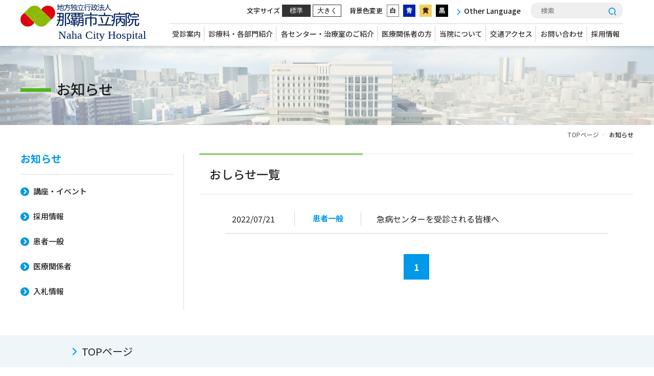

--- FILE ---
content_type: text/html; charset=UTF-8
request_url: https://www.nahacity-hospital.jp/date/2022/07
body_size: 7465
content:
<!DOCTYPE html>
<html lang="jp">

<head prefix="og: http://ogp.me/ns# fb: http://ogp.me/ns/fb# article: http://ogp.me/ns/article#">
  <!-- Google tag (gtag.js) -->
  <script async src="https://www.googletagmanager.com/gtag/js?id=G-FHMB1BQM2G"></script>
  <script>
    window.dataLayer = window.dataLayer || [];

    function gtag() {
      dataLayer.push(arguments);
    }
    gtag('js', new Date());

    gtag('config', 'G-FHMB1BQM2G');
  </script>
  <meta name="viewport" content="width=device-width,initial-scale=1.0,minimum-scale=1.0,maximum-scale=2.0,user-scalable=yes">
  <meta charset="UTF-8">
  <meta http-equiv="X-UA-Compatible" content="IE=edge">
  <meta name="format-detection" content="telephone=no">
      <title>7月 | 2022 | 地方独立行政法人 那覇市立病院</title>
    <meta name="description" content="地方独立行政法人 那覇市立病院の2022  7月">
    <meta property="og:title" content="地方独立行政法人 那覇市立病院の &raquo; 2022 &raquo; 7月">
    <meta property="og:type" content="article">
    <meta property="og:description" content="地方独立行政法人 那覇市立病院の2022  7月">
    <meta property="og:url" content="https://www.nahacity-hospital.jp/date/2022/07">
  <meta property="og:image" content="https://www.nahacity-hospital.jp/ad-nch/wp-content/themes/nch-naha/assets/img/common/facebook-ogp.png">
  <meta property="og:site_name" content="地方独立行政法人 那覇市立病院">
  <link rel="icon" href="https://www.nahacity-hospital.jp/ad-nch/wp-content/themes/nch-naha/assets/favicon.ico">
  <link rel="stylesheet" href="https://www.nahacity-hospital.jp/ad-nch/wp-content/themes/nch-naha/assets/css/style.css?1765548291">
  <link rel="stylesheet" href="https://www.nahacity-hospital.jp/ad-nch/wp-content/themes/nch-naha/assets/css/component.css?1765548291">

  <link rel="preconnect" href="https://fonts.googleapis.com">
  <link rel="preconnect" href="https://fonts.gstatic.com" crossorigin>
  <link href="https://fonts.googleapis.com/css2?family=Noto+Sans+JP:wght@400;500;700&family=Roboto:wght@400;500;700&display=swap" rel="stylesheet">

  
  <link rel="stylesheet" href="//cdnjs.cloudflare.com/ajax/libs/font-awesome/6.1.1/css/all.min.css">

  <script src="https://www.nahacity-hospital.jp/ad-nch/wp-content/themes/nch-naha/assets/js/chart.min.js"></script>
    <meta name='robots' content='max-image-preview:large' />
<style id='global-styles-inline-css' type='text/css'>
body{--wp--preset--color--black: #000000;--wp--preset--color--cyan-bluish-gray: #abb8c3;--wp--preset--color--white: #ffffff;--wp--preset--color--pale-pink: #f78da7;--wp--preset--color--vivid-red: #cf2e2e;--wp--preset--color--luminous-vivid-orange: #ff6900;--wp--preset--color--luminous-vivid-amber: #fcb900;--wp--preset--color--light-green-cyan: #7bdcb5;--wp--preset--color--vivid-green-cyan: #00d084;--wp--preset--color--pale-cyan-blue: #8ed1fc;--wp--preset--color--vivid-cyan-blue: #0693e3;--wp--preset--color--vivid-purple: #9b51e0;--wp--preset--gradient--vivid-cyan-blue-to-vivid-purple: linear-gradient(135deg,rgba(6,147,227,1) 0%,rgb(155,81,224) 100%);--wp--preset--gradient--light-green-cyan-to-vivid-green-cyan: linear-gradient(135deg,rgb(122,220,180) 0%,rgb(0,208,130) 100%);--wp--preset--gradient--luminous-vivid-amber-to-luminous-vivid-orange: linear-gradient(135deg,rgba(252,185,0,1) 0%,rgba(255,105,0,1) 100%);--wp--preset--gradient--luminous-vivid-orange-to-vivid-red: linear-gradient(135deg,rgba(255,105,0,1) 0%,rgb(207,46,46) 100%);--wp--preset--gradient--very-light-gray-to-cyan-bluish-gray: linear-gradient(135deg,rgb(238,238,238) 0%,rgb(169,184,195) 100%);--wp--preset--gradient--cool-to-warm-spectrum: linear-gradient(135deg,rgb(74,234,220) 0%,rgb(151,120,209) 20%,rgb(207,42,186) 40%,rgb(238,44,130) 60%,rgb(251,105,98) 80%,rgb(254,248,76) 100%);--wp--preset--gradient--blush-light-purple: linear-gradient(135deg,rgb(255,206,236) 0%,rgb(152,150,240) 100%);--wp--preset--gradient--blush-bordeaux: linear-gradient(135deg,rgb(254,205,165) 0%,rgb(254,45,45) 50%,rgb(107,0,62) 100%);--wp--preset--gradient--luminous-dusk: linear-gradient(135deg,rgb(255,203,112) 0%,rgb(199,81,192) 50%,rgb(65,88,208) 100%);--wp--preset--gradient--pale-ocean: linear-gradient(135deg,rgb(255,245,203) 0%,rgb(182,227,212) 50%,rgb(51,167,181) 100%);--wp--preset--gradient--electric-grass: linear-gradient(135deg,rgb(202,248,128) 0%,rgb(113,206,126) 100%);--wp--preset--gradient--midnight: linear-gradient(135deg,rgb(2,3,129) 0%,rgb(40,116,252) 100%);--wp--preset--duotone--dark-grayscale: url('#wp-duotone-dark-grayscale');--wp--preset--duotone--grayscale: url('#wp-duotone-grayscale');--wp--preset--duotone--purple-yellow: url('#wp-duotone-purple-yellow');--wp--preset--duotone--blue-red: url('#wp-duotone-blue-red');--wp--preset--duotone--midnight: url('#wp-duotone-midnight');--wp--preset--duotone--magenta-yellow: url('#wp-duotone-magenta-yellow');--wp--preset--duotone--purple-green: url('#wp-duotone-purple-green');--wp--preset--duotone--blue-orange: url('#wp-duotone-blue-orange');--wp--preset--font-size--small: 13px;--wp--preset--font-size--medium: 20px;--wp--preset--font-size--large: 36px;--wp--preset--font-size--x-large: 42px;}.has-black-color{color: var(--wp--preset--color--black) !important;}.has-cyan-bluish-gray-color{color: var(--wp--preset--color--cyan-bluish-gray) !important;}.has-white-color{color: var(--wp--preset--color--white) !important;}.has-pale-pink-color{color: var(--wp--preset--color--pale-pink) !important;}.has-vivid-red-color{color: var(--wp--preset--color--vivid-red) !important;}.has-luminous-vivid-orange-color{color: var(--wp--preset--color--luminous-vivid-orange) !important;}.has-luminous-vivid-amber-color{color: var(--wp--preset--color--luminous-vivid-amber) !important;}.has-light-green-cyan-color{color: var(--wp--preset--color--light-green-cyan) !important;}.has-vivid-green-cyan-color{color: var(--wp--preset--color--vivid-green-cyan) !important;}.has-pale-cyan-blue-color{color: var(--wp--preset--color--pale-cyan-blue) !important;}.has-vivid-cyan-blue-color{color: var(--wp--preset--color--vivid-cyan-blue) !important;}.has-vivid-purple-color{color: var(--wp--preset--color--vivid-purple) !important;}.has-black-background-color{background-color: var(--wp--preset--color--black) !important;}.has-cyan-bluish-gray-background-color{background-color: var(--wp--preset--color--cyan-bluish-gray) !important;}.has-white-background-color{background-color: var(--wp--preset--color--white) !important;}.has-pale-pink-background-color{background-color: var(--wp--preset--color--pale-pink) !important;}.has-vivid-red-background-color{background-color: var(--wp--preset--color--vivid-red) !important;}.has-luminous-vivid-orange-background-color{background-color: var(--wp--preset--color--luminous-vivid-orange) !important;}.has-luminous-vivid-amber-background-color{background-color: var(--wp--preset--color--luminous-vivid-amber) !important;}.has-light-green-cyan-background-color{background-color: var(--wp--preset--color--light-green-cyan) !important;}.has-vivid-green-cyan-background-color{background-color: var(--wp--preset--color--vivid-green-cyan) !important;}.has-pale-cyan-blue-background-color{background-color: var(--wp--preset--color--pale-cyan-blue) !important;}.has-vivid-cyan-blue-background-color{background-color: var(--wp--preset--color--vivid-cyan-blue) !important;}.has-vivid-purple-background-color{background-color: var(--wp--preset--color--vivid-purple) !important;}.has-black-border-color{border-color: var(--wp--preset--color--black) !important;}.has-cyan-bluish-gray-border-color{border-color: var(--wp--preset--color--cyan-bluish-gray) !important;}.has-white-border-color{border-color: var(--wp--preset--color--white) !important;}.has-pale-pink-border-color{border-color: var(--wp--preset--color--pale-pink) !important;}.has-vivid-red-border-color{border-color: var(--wp--preset--color--vivid-red) !important;}.has-luminous-vivid-orange-border-color{border-color: var(--wp--preset--color--luminous-vivid-orange) !important;}.has-luminous-vivid-amber-border-color{border-color: var(--wp--preset--color--luminous-vivid-amber) !important;}.has-light-green-cyan-border-color{border-color: var(--wp--preset--color--light-green-cyan) !important;}.has-vivid-green-cyan-border-color{border-color: var(--wp--preset--color--vivid-green-cyan) !important;}.has-pale-cyan-blue-border-color{border-color: var(--wp--preset--color--pale-cyan-blue) !important;}.has-vivid-cyan-blue-border-color{border-color: var(--wp--preset--color--vivid-cyan-blue) !important;}.has-vivid-purple-border-color{border-color: var(--wp--preset--color--vivid-purple) !important;}.has-vivid-cyan-blue-to-vivid-purple-gradient-background{background: var(--wp--preset--gradient--vivid-cyan-blue-to-vivid-purple) !important;}.has-light-green-cyan-to-vivid-green-cyan-gradient-background{background: var(--wp--preset--gradient--light-green-cyan-to-vivid-green-cyan) !important;}.has-luminous-vivid-amber-to-luminous-vivid-orange-gradient-background{background: var(--wp--preset--gradient--luminous-vivid-amber-to-luminous-vivid-orange) !important;}.has-luminous-vivid-orange-to-vivid-red-gradient-background{background: var(--wp--preset--gradient--luminous-vivid-orange-to-vivid-red) !important;}.has-very-light-gray-to-cyan-bluish-gray-gradient-background{background: var(--wp--preset--gradient--very-light-gray-to-cyan-bluish-gray) !important;}.has-cool-to-warm-spectrum-gradient-background{background: var(--wp--preset--gradient--cool-to-warm-spectrum) !important;}.has-blush-light-purple-gradient-background{background: var(--wp--preset--gradient--blush-light-purple) !important;}.has-blush-bordeaux-gradient-background{background: var(--wp--preset--gradient--blush-bordeaux) !important;}.has-luminous-dusk-gradient-background{background: var(--wp--preset--gradient--luminous-dusk) !important;}.has-pale-ocean-gradient-background{background: var(--wp--preset--gradient--pale-ocean) !important;}.has-electric-grass-gradient-background{background: var(--wp--preset--gradient--electric-grass) !important;}.has-midnight-gradient-background{background: var(--wp--preset--gradient--midnight) !important;}.has-small-font-size{font-size: var(--wp--preset--font-size--small) !important;}.has-medium-font-size{font-size: var(--wp--preset--font-size--medium) !important;}.has-large-font-size{font-size: var(--wp--preset--font-size--large) !important;}.has-x-large-font-size{font-size: var(--wp--preset--font-size--x-large) !important;}
</style>
</head>


  <body id="top" class="is-archive">

  
          <header class="l-header">
            <div class="l-header__inner">
                              <div class="l-header__logo">
                  <a href="https://www.nahacity-hospital.jp/">
                    <img src="https://www.nahacity-hospital.jp/ad-nch/wp-content/themes/nch-naha/assets/img/common/logo.svg" alt="地方独立行政法人 那覇市立病院">
                  </a>
                </div>
                            <div id="js-sp-menu" class="sp-menu">
                <div class="sp-menu__group">
                  <span class="sp-menu__item e-first"></span>
                  <span class="sp-menu__item e-second"></span>
                  <span class="sp-menu__item e-third"></span>
                </div>
                <span class="sp-menu__text">メニュー</span>
              </div>
              <nav class="l-global-navi">
                <div class="l-global-navi-upper-part">
                  <div class="l-fz">
                    <span class="l-fz__text">文字サイズ</span>
                    <button type="button" class="l-fz__btn active" data-fontsize="is-font-normal">標準</button>
                    <button type="button" class="l-fz__btn" data-fontsize="is-font-large">大きく</button>
                  </div>
                  <div class="l-bgc">
                    <span class="l-bgc__text">背景色変更</span>
                    <button type="button" class="l-bgc__btn e-white active" data-themechange="is-theme-white">白</button>
                    <button type="button" class="l-bgc__btn e-blue" data-themechange="is-theme-blue">青</button>
                    <button type="button" class="l-bgc__btn e-yellow" data-themechange="is-theme-yellow">黄</button>
                    <button type="button" class="l-bgc__btn e-black" data-themechange="is-theme-black">黒</button>
                  </div>
                  <div class="l-language">
                    <div class="l-language__wrap">
                      <i class="fa-solid fa-chevron-right"></i>
                      <a href="/language" class="l-language__select js-select-language">
                        <span>Other Language</span>
                      </a>
                    </div>
                    <!-- <label for="select-language" class="l-language__wrap">
                      <i class="fa-solid fa-chevron-right"></i>
                      <select id="select-language" name="language" class="l-language__select js-select-language">
                        <option value="">Other Language</option>
                        <option value="/consultation/en">English</option>
                        <option value="/consultation/cn">简体字</option>
                        <option value="/consultation/tw">繁體中文</option>
                        <option value="/consultation/ko">한국어</option>
                        <option value="/consultation/ne">नेपाली</option>
                        <option value="/consultation/vi">Tiếng Việt</option>
                      </select>
                    </label> -->
                  </div>
                  <div class="l-search">
                    <div class="l-search__wrap">
                      <form method="get" id="searchform" action="https://www.nahacity-hospital.jp">
                        <input type="text" value="" placeholder="検索" class="l-search__control" id="s" name="s">
                        <button type="submit">
                          <img src="https://www.nahacity-hospital.jp/ad-nch/wp-content/themes/nch-naha/assets/img/icon/icon_search.svg" alt="検索ボタン">
                        </button>
                      </form>
                    </div>
                  </div>
                </div>
                <!-- /l-global-navi-upper-part -->
                <ul class="l-global-navi-list">
                  <li><a href="https://www.nahacity-hospital.jp/consultation">受診案内</a></li>
                  <li><a href="https://www.nahacity-hospital.jp/section">診療科・各部門紹介</a></li>
                  <li><a href="https://www.nahacity-hospital.jp/center">各センター・治療室のご紹介</a></li>
                  <li><a href="https://www.nahacity-hospital.jp/medical">医療関係者の方</a></li>
                  <li><a href="https://www.nahacity-hospital.jp/about">当院について</a></li>
                  <li><a href="https://www.nahacity-hospital.jp/about/facility/access">交通アクセス</a></li>
                  <li><a href="https://www.nahacity-hospital.jp/contact">お問い合わせ</a></li>
                  <li><a href="https://www.nahacity-hospital.jp/recruit" target="_blank" rel="noopener">採用情報</a></li>
                </ul>
              </nav>

              <div class="sp-global-navi">
                <div class="l-footer-navi">
    <div>
        <ul class="l-footer-navi-list">
            <li class="l-footer-navi-list__item">
                <i class="icon-plus"></i>
                <a href="https://www.nahacity-hospital.jp/about" class="l-footer-navi-list__category-link">
                    <i class="fa-solid fa-angle-right"></i>
                </a>
                <span class="l-footer-navi-list__link">
                    当院について
                </span>
                <ul class="l-footer-navi-list-sub">
                    <li><a href="https://www.nahacity-hospital.jp/about/message">病院長あいさつ</a></li>
                    <li><a href="https://www.nahacity-hospital.jp/about/philosophy">理念</a></li>
                    <li><a href="https://www.nahacity-hospital.jp/about/enkaku">病院概要・沿革</a></li>
                    <li><a href="https://www.nahacity-hospital.jp/about/gyouseihoujin">地方独立行政法人について</a></li>
                    <li><a href="https://www.nahacity-hospital.jp/about/standards">施設認定・施設基準</a></li>
                    <li><a href="https://www.nahacity-hospital.jp/about/numbers">数字でみる那覇市立病院</a></li>
                    <li><a href="https://www.nahacity-hospital.jp/about/collaborative">地域がん診療連携拠点病院</a></li>
                    <li><a href="https://www.nahacity-hospital.jp/about/community-care">地域医療支援病院</a></li>
                    <li><a href="https://www.nahacity-hospital.jp/about/database">データベース事業等の参加について</a></li>
                    <li><a href="https://www.nahacity-hospital.jp/about/clinical-trial">治験について</a></li>
                    <li><a href="https://www.nahacity-hospital.jp/about/clinical-research">医薬品の製造販売後調査等について</a></li>
                    <li><a href="https://www.nahacity-hospital.jp/about/clinical-training">臨床研究について</a></li>
                    <li><a href="https://www.nahacity-hospital.jp/about/event">当院のイベント・活動</a></li>
                    <li><a href="https://www.nahacity-hospital.jp/about/publications">広報誌・医学誌</a></li>
                    <li><a href="https://www.nahacity-hospital.jp/about/topics">当院から皆様へ</a></li>
                    <li><a href="https://www.nahacity-hospital.jp/about/facility">施設のご案内</a></li>
                    <li><a href="https://www.nahacity-hospital.jp/about/corporate-documents">法人文書公開制度について</a></li>
                </ul>
            </li>
            <!-- <li class="l-footer-navi-list__item">
                <a href="https://www.nahacity-hospital.jp/section" class="l-footer-navi-list__category-link">
                    <i class="fa-solid fa-angle-right"></i>
                </a>
                <a href="https://www.nahacity-hospital.jp/section" class="l-footer-navi-list__link">診療科・各部門紹介</a>
            </li> -->
            <li class="l-footer-navi-list__item">
                <i class="icon-plus"></i>
                <a href="https://www.nahacity-hospital.jp/section" class="l-footer-navi-list__category-link">
                    <i class="fa-solid fa-angle-right"></i>
                </a>
                <span class="l-footer-navi-list__link">
                    診療科・各部門紹介
                </span>
                <ul class="l-footer-navi-list-sub">
                    <li><a href="https://www.nahacity-hospital.jp/section/#shinryo">診療科</a></li>
                    <li><a href="https://www.nahacity-hospital.jp/section/#bumon">部門</a></li>
                </ul>
                <!-- <ul class="l-footer-navi-list-sub">
                    <li><a href="https://www.nahacity-hospital.jp/section/sougou">総合内科</a></li>
                    <li><a href="https://www.nahacity-hospital.jp/section/kokyuki">呼吸器内科</a></li>
                    <li><a href="https://www.nahacity-hospital.jp/section/jyunkanki">循環器内科</a></li>
                    <li><a href="https://www.nahacity-hospital.jp/section/shoukaki">消化器内科</a></li>
                    <li><a href="https://www.nahacity-hospital.jp/section/ketueki">血液内科</a></li>
                    <li><a href="https://www.nahacity-hospital.jp/section/tounyou">糖尿病・内分泌内科</a></li>
                    <li><a href="https://www.nahacity-hospital.jp/section/jinzou">腎臓・リウマチ科</a></li>
                    <li><a href="https://www.nahacity-hospital.jp/section/shouni">小児科</a></li>
                    <li><a href="https://www.nahacity-hospital.jp/section/geka">外科</a></li>
                    <li><a href="https://www.nahacity-hospital.jp/section/shoukakigeka">消化器外科</a></li>
                    <li><a href="https://www.nahacity-hospital.jp/section/nyusengeka">乳腺外科</a></li>
                    <li><a href="https://www.nahacity-hospital.jp/section/shounigeka">小児外科</a></li>
                    <li><a href="https://www.nahacity-hospital.jp/section/kokyukigeka">呼吸器外科</a></li>
                    <li><a href="https://www.nahacity-hospital.jp/section/houshasen">放射線診断科</a></li>
                    <li><a href="https://www.nahacity-hospital.jp/section/houshasenchiryou">放射線治療科</a></li>
                    <li><a href="https://www.nahacity-hospital.jp/section/seikeigeka">整形外科</a></li>
                    <li><a href="https://www.nahacity-hospital.jp/section/keiseigeka">形成外科</a></li>
                    <li><a href="https://www.nahacity-hospital.jp/section/noushinkeigeka">脳神経外科</a></li>
                    <li><a href="https://www.nahacity-hospital.jp/section/rehabilitation">リハビリテーション科</a></li>
                    <li><a href="https://www.nahacity-hospital.jp/section/sanhujinka">産婦人科</a></li>
                    <li><a href="https://www.nahacity-hospital.jp/section/hihuka">皮膚科</a></li>
                    <li><a href="https://www.nahacity-hospital.jp/section/ganka">眼科</a></li>
                    <li><a href="https://www.nahacity-hospital.jp/section/hinyoukika">泌尿器科</a></li>
                    <li><a href="https://www.nahacity-hospital.jp/section/jibiinkouka">耳鼻咽喉科</a></li>
                    <li><a href="https://www.nahacity-hospital.jp/section/seishin">精神科</a></li>
                    <li><a href="https://www.nahacity-hospital.jp/section/kyukyu">救急科</a></li>
                    <li><a href="https://www.nahacity-hospital.jp/section/shikakouku">歯科口腔外科</a></li>
                    <li><a href="https://www.nahacity-hospital.jp/section/byouri">病理科</a></li>
                    <li><a href="https://www.nahacity-hospital.jp/section/masui">麻酔科</a></li>
                    <li><a href="https://www.nahacity-hospital.jp/section/kangobu">看護部</a></li>
                    <li><a href="https://www.nahacity-hospital.jp/section/pharmacy">薬剤部</a></li>
                    <li><a href="[要確認]">検査室</a></li>
                    <li><a href="https://www.nahacity-hospital.jp/section/radiation-room">放射線室</a></li>
                    <li><a href="https://www.nahacity-hospital.jp/section/nutrition-room">栄養室</a></li>
                    <li><a href="https://www.nahacity-hospital.jp/section/rehabilitation-room">リハビリテーション室</a></li>
                    <li><a href="https://www.nahacity-hospital.jp/section/me-room">ME室</a></li>
                    <li><a href="https://www.nahacity-hospital.jp/section/doctoraid-room">ドクターエイド室</a></li>
                    <li><a href="https://www.nahacity-hospital.jp/section/community-medicine">地域医療連携室</a></li>
                    <li><a href="https://www.nahacity-hospital.jp/section/support">患者サポートセンター</a></li>
                    <li><a href="https://www.nahacity-hospital.jp/section/general-consultation">総合相談センター</a></li>
                    <li><a href="https://www.nahacity-hospital.jp/section/hospitalization">入退院支援センター</a></li>
                    <li><a href="[要確認]">がん診療連携室</a></li>
                    <li><a href="https://www.nahacity-hospital.jp/section/safety-control">医療安全管理室</a></li>
                    <li><a href="https://www.nahacity-hospital.jp/section/infection-control ">感染防止対策室</a></li>
                    <li><a href="https://www.nahacity-hospital.jp/section/medical-checkup">健診センター</a></li>
                    <li><a href="https://www.nahacity-hospital.jp/section/secretariat">事務局</a></li>
                    <li><a href="https://www.nahacity-hospital.jp/section/secretariat/new-hospital ">新病院建設室</a></li>
                </ul> -->
            </li>
            <li class="l-footer-navi-list__item">
                <i class="icon-plus"></i>
                <a href="https://www.nahacity-hospital.jp/center" class="l-footer-navi-list__category-link">
                    <i class="fa-solid fa-angle-right"></i>
                </a>
                <span class="l-footer-navi-list__link">
                    各センター・治療室のご紹介
                </span>
                <ul class="l-footer-navi-list-sub">
                    <li><a href="https://www.nahacity-hospital.jp/center/endoscopy">内視鏡センター</a></li>
                    <li><a href="https://www.nahacity-hospital.jp/center/stroke">脳卒中センター</a></li>
                    <li><a href="https://www.nahacity-hospital.jp/center/vascular">血管内治療センター</a></li>
                    <li><a href="https://www.nahacity-hospital.jp/center/comprehensive-treatment">総合治療センター</a></li>
                    <li><a href="https://www.nahacity-hospital.jp/center/nephrology">血液浄化療法センター</a></li>
                    <li><a href="https://www.nahacity-hospital.jp/center/icu">ICU</a></li>
                    <li><a href="https://www.nahacity-hospital.jp/center/nicu">NICU</a></li>
                </ul>
            </li>
            <li class="l-footer-navi-list__item">
                <i class="icon-plus"></i>
                <a href="https://www.nahacity-hospital.jp/consultation" class="l-footer-navi-list__category-link">
                    <i class="fa-solid fa-angle-right"></i>
                </a>
                <span class="l-footer-navi-list__link">
                    受診案内
                </span>
                <ul class="l-footer-navi-list-sub">
                    <li><a href="https://www.nahacity-hospital.jp/consultation/outpatien">外来のご案内</a></li>
                    <li><a href="https://www.nahacity-hospital.jp/consultation/hospitalization">入院のご案内</a></li>
                    <li><a href="https://www.nahacity-hospital.jp/consultation/emergency">救急外来のご案内</a></li>
                </ul>
            </li>
        </ul>
    </div>
    <div>
        <ul class="l-footer-navi-list">
            <li class="l-footer-navi-list__item">
                <i class="icon-plus"></i>
                <a href="https://www.nahacity-hospital.jp/dock" class="l-footer-navi-list__category-link">
                    <i class="fa-solid fa-angle-right"></i>
                </a>
                <span class="l-footer-navi-list__link">
                    健診のご案内
                </span>
                <ul class="l-footer-navi-list-sub">
                    <li><a href="https://www.nahacity-hospital.jp/dock/course">人間ドック</a></li>
                    <li><a href="https://www.nahacity-hospital.jp/dock/brain">脳ドック</a></li>
                    <li><a href="https://www.nahacity-hospital.jp/dock/tokuho">特定健診・特定保健指導</a></li>
                    <li><a href="https://www.nahacity-hospital.jp/dock/cancer">がん検診</a></li>
                    <li><a href="https://www.nahacity-hospital.jp/dock/kenpo">協会けんぽ</a></li>
                    <li><a href="https://www.nahacity-hospital.jp/dock/kenkoushindan">一般健康診断</a></li>
                    <li><a href="https://www.nahacity-hospital.jp/dock/option">オプション検査</a></li>
                    <li><a href="https://www.nahacity-hospital.jp/dock/item">各検査のご説明</a></li>
                    <li><a href="https://www.nahacity-hospital.jp/dock/list">検査項目一覧</a></li>
                    <li><a href="https://www.nahacity-hospital.jp/dock/flow">再検査・精密検査について</a></li>
                    <li><a href="https://www.nahacity-hospital.jp/dock/attention">受診を希望される方へ</a></li>
                    <li><a href="https://www.nahacity-hospital.jp/dock/reserve">予約お申し込み</a></li>
                    <li><a href="https://www.nahacity-hospital.jp/dock/group">団体契約のご案内</a></li>
                    <li><a href="https://www.nahacity-hospital.jp/dock/nutritionist">管理栄養士だより</a></li>
                </ul>
            </li>
            <li class="l-footer-navi-list__item">
                <i class="icon-plus"></i>
                <a href="https://www.nahacity-hospital.jp/medical" class="l-footer-navi-list__category-link">
                    <i class="fa-solid fa-angle-right"></i>
                </a>
                <span class="l-footer-navi-list__link">
                    医療関係者の方へ
                </span>
                <ul class="l-footer-navi-list-sub">
                    <li><a href="https://www.nahacity-hospital.jp/medical/community-medicine">地域医療連携室</a></li>
                    <li><a href="https://www.nahacity-hospital.jp/medical/register">登録医制度について</a></li>
                    <!-- <li><a href="https://www.nahacity-hospital.jp/medical/lectures">研修・講座一覧</a></li> -->
                </ul>
            </li>
            <li class="l-footer-navi-list__item">
                <i class="icon-plus"></i>
                <a href="https://www.nahacity-hospital.jp/recruit" class="l-footer-navi-list__category-link">
                    <i class="fa-solid fa-angle-right"></i>
                </a>
                <span class="l-footer-navi-list__link">
                    採用情報
                </span>
                <ul class="l-footer-navi-list-sub">
                    <li><a href="https://www.nahacity-hospital.jp/recruit/jobs">募集職種</a></li>
                    <li><a href="https://www.nahacity-hospital.jp/recruit/aboutus">私たちについて</a></li>
                    <li><a href="https://www.nahacity-hospital.jp/recruit/voicetalk">ボイス＆トーク</a></li>
                    <li><a href="https://www.nahacity-hospital.jp/recruit/workstyle">働く環境・制度</a></li>
                    <li><a href="https://www.nahacity-hospital.jp//info/recruit">お知らせ</a></li>
                    <li><a href="https://forms.gle/sYj4a2Rysmop3ssRA" target="_blank">お問い合わせ</a></li>
                </ul>
            </li>
            <li class="l-footer-navi-list__item">
                <a href="https://www.nahacity-hospital.jp/language" class="l-footer-navi-list__category-link">
                    <i class="fa-solid fa-angle-right"></i>
                </a>
                <a href="https://www.nahacity-hospital.jp/language" class="l-footer-navi-list__link">Other Language</a>
            </li>
            <li class="l-footer-navi-list__item">
                <a href="https://www.nahacity-hospital.jp/educational-programs" class="l-footer-navi-list__category-link">
                    <i class="fa-solid fa-angle-right"></i>
                </a>
                <a href="https://www.nahacity-hospital.jp/educational-programs" class="l-footer-navi-list__link">教育プログラム</a>
            </li>
        </ul>
    </div>
    <div>
        <ul class="l-footer-navi-list">
            <li class="l-footer-navi-list__item">
                <a href="https://www.nahacity-hospital.jp/about/facility/access" class="l-footer-navi-list__category-link">
                    <i class="fa-solid fa-angle-right"></i>
                </a>
                <a href="https://www.nahacity-hospital.jp/about/facility/access" class="l-footer-navi-list__link">交通アクセス</a>
            </li>
            <li class="l-footer-navi-list__item">
                <a href="https://www.nahacity-hospital.jp/info" class="l-footer-navi-list__category-link">
                    <i class="fa-solid fa-angle-right"></i>
                </a>
                <a href="https://www.nahacity-hospital.jp/info" class="l-footer-navi-list__link">お知らせ</a>
            </li>
            <li class="l-footer-navi-list__item">
                <a href="https://www.nahacity-hospital.jp/about/topics/privacy" class="l-footer-navi-list__category-link">
                    <i class="fa-solid fa-angle-right"></i>
                </a>
                <a href="https://www.nahacity-hospital.jp/about/topics/privacy" class="l-footer-navi-list__link">
                    個人情報保護方針
                </a>
            </li>
            <li class="l-footer-navi-list__item">
                <a href="https://www.nahacity-hospital.jp/aboutsite" class="l-footer-navi-list__category-link">
                    <i class="fa-solid fa-angle-right"></i>
                </a>
                <a href="https://www.nahacity-hospital.jp/aboutsite" class="l-footer-navi-list__link">
                    当サイトについて
                </a>
            </li>
            <li class="l-footer-navi-list__item">
                <a href="https://www.nahacity-hospital.jp/sitemap" class="l-footer-navi-list__category-link">
                    <i class="fa-solid fa-angle-right"></i>
                </a>
                <a href="https://www.nahacity-hospital.jp/sitemap" class="l-footer-navi-list__link">
                    サイトマップ
                </a>
            </li>
            <li class="l-footer-navi-list__item">
                <a href="https://www.nahacity-hospital.jp/contact" class="l-footer-navi-list__category-link">
                    <i class="fa-solid fa-angle-right"></i>
                </a>
                <a href="https://www.nahacity-hospital.jp/contact" class="l-footer-navi-list__link">
                    お問い合わせ
                </a>
            </li>
        </ul>
    </div>
</div>
<!-- /l-footer-navi -->                <div class="is-home">
                  <div class="section-outpatient">
                    <div class="outpatient-box">
    <div class="l-general">
        <h3 class="section-outpatient__headline">
            一般外来
        </h3>
        <div>
            <dl>
                <dt>受付時間</dt>
                <dd>8:00〜16:00</dd>
            </dl>
            <dl>
                <dt>診療時間</dt>
                <dd>8:45〜17:00</dd>
            </dl>
            <div class="l-link">
                <a href="https://www.nahacity-hospital.jp//consultation/outpatien/schedule" class="btn-top"><i class="fa-solid fa-angle-right"></i>外来医師担当表</a>
            </div>
        </div>
    </div>
    <div class="l-emergency">
        <h3 class="section-outpatient__headline">
            緊急・夜間救急
        </h3>
        <div>
            <dl>
                <dt>平日</dt>
                <dd>17:00〜翌8:00</dd>
            </dl>
            <p>
                夜間・休日は終日診療
            </p>
        </div>
    </div>
</div>                  </div>
                </div>

              </div>


            </div>
            <!-- /l-header__inner -->
          </header>
          <div class="l-global-navi-bg"></div>
<main class="l-main">
    <article>
        <section class="kv-detail">
            <div class="kv-detail__img">
                <div class="pc">
                    <img src="https://www.nahacity-hospital.jp/ad-nch/wp-content/themes/nch-naha/assets/img/info/kv.jpg" alt="お知らせ">
                </div>
                <div class="sp">
                    <img src="https://www.nahacity-hospital.jp/ad-nch/wp-content/themes/nch-naha/assets/img/info/kv_sp.jpg" alt="お知らせ">
                </div>
            </div>
            <div class="kv-detail__inner">
                <p class="kv-detail__headline">
                    お知らせ
                </p>
            </div>
        </section>
        <div class="breadcrumb">
            <ul>
                <li>
                    <a href="https://www.nahacity-hospital.jp/">TOPページ</a>
                </li>
                <li>
                    お知らせ
                </li>
            </ul>
        </div>



        <div class="detail-page-box">
            <div class="detail-page-box__content">
                <div class="content-body">
                    <h1>
                        おしらせ一覧
                    </h1>
                    <div class="inner">
                        <div class="is-home">
                            <div class="section-news">
                                <ul>
                                                                            <li>
                                            <a href="https://www.nahacity-hospital.jp/info/general/1475.html">
                                                <span class="upper">
                                                    <span>
                                                        <span class="date">2022/07/21</span>
                                                        <span class="category">
                                                            <span class="general">患者一般</span>                                                        </span>
                                                    </span>
                                                </span>
                                                <span class="title">
                                                    急病センターを受診される皆様へ                                                </span>
                                            </a>
                                        </li>
                                                                    </ul>
                            </div>


                        </div>


                    </div>
                </div>
                <!-- /content-body -->

                <div class="pagination-wrap">
                    <div class="l-pagination">
                        <span class="current_page">1</span>                    </div>
                </div>

            </div>
            <div class="detail-page-box__menu">
                <div class="detail-page-box__menusticky">
                    <a href="https://www.nahacity-hospital.jp/info" class="detail-page-box__title">
                        お知らせ
                    </a>
                    <ul class="detail-page-box-list">
                        <li class="detail-page-box-list__item"><a href="https://www.nahacity-hospital.jp/./info/event" class="detail-page-box-list__link">講座・イベント</a> </li> <li class="detail-page-box-list__item"><a href="https://www.nahacity-hospital.jp/./info/recruit" class="detail-page-box-list__link">採用情報</a> </li> <li class="detail-page-box-list__item"><a href="https://www.nahacity-hospital.jp/./info/general" class="detail-page-box-list__link">患者一般</a> </li> <li class="detail-page-box-list__item"><a href="https://www.nahacity-hospital.jp/./info/medical-personnel" class="detail-page-box-list__link">医療関係者</a> </li> <li class="detail-page-box-list__item"><a href="https://www.nahacity-hospital.jp/./info/bidding" class="detail-page-box-list__link">入札情報</a> </li>                     </ul>
                </div>
            </div>




        </div>




        <div class="detail-page-box-top">
            <div class="detail-page-box-top__inner">
                <a href="https://www.nahacity-hospital.jp/">
                    <i class="fa-solid fa-chevron-right"></i>TOPページ
                </a>
            </div>
        </div>


    </article>
</main>






<footer class="l-footer">
	<div class="l-footer__inner">
		<div class="l-footer-navi">
    <div>
        <ul class="l-footer-navi-list">
            <li class="l-footer-navi-list__item">
                <i class="icon-plus"></i>
                <a href="https://www.nahacity-hospital.jp/about" class="l-footer-navi-list__category-link">
                    <i class="fa-solid fa-angle-right"></i>
                </a>
                <span class="l-footer-navi-list__link">
                    当院について
                </span>
                <ul class="l-footer-navi-list-sub">
                    <li><a href="https://www.nahacity-hospital.jp/about/message">病院長あいさつ</a></li>
                    <li><a href="https://www.nahacity-hospital.jp/about/philosophy">理念</a></li>
                    <li><a href="https://www.nahacity-hospital.jp/about/enkaku">病院概要・沿革</a></li>
                    <li><a href="https://www.nahacity-hospital.jp/about/gyouseihoujin">地方独立行政法人について</a></li>
                    <li><a href="https://www.nahacity-hospital.jp/about/standards">施設認定・施設基準</a></li>
                    <li><a href="https://www.nahacity-hospital.jp/about/numbers">数字でみる那覇市立病院</a></li>
                    <li><a href="https://www.nahacity-hospital.jp/about/collaborative">地域がん診療連携拠点病院</a></li>
                    <li><a href="https://www.nahacity-hospital.jp/about/community-care">地域医療支援病院</a></li>
                    <li><a href="https://www.nahacity-hospital.jp/about/database">データベース事業等の参加について</a></li>
                    <li><a href="https://www.nahacity-hospital.jp/about/clinical-trial">治験について</a></li>
                    <li><a href="https://www.nahacity-hospital.jp/about/clinical-research">医薬品の製造販売後調査等について</a></li>
                    <li><a href="https://www.nahacity-hospital.jp/about/clinical-training">臨床研究について</a></li>
                    <li><a href="https://www.nahacity-hospital.jp/about/event">当院のイベント・活動</a></li>
                    <li><a href="https://www.nahacity-hospital.jp/about/publications">広報誌・医学誌</a></li>
                    <li><a href="https://www.nahacity-hospital.jp/about/topics">当院から皆様へ</a></li>
                    <li><a href="https://www.nahacity-hospital.jp/about/facility">施設のご案内</a></li>
                    <li><a href="https://www.nahacity-hospital.jp/about/corporate-documents">法人文書公開制度について</a></li>
                </ul>
            </li>
            <!-- <li class="l-footer-navi-list__item">
                <a href="https://www.nahacity-hospital.jp/section" class="l-footer-navi-list__category-link">
                    <i class="fa-solid fa-angle-right"></i>
                </a>
                <a href="https://www.nahacity-hospital.jp/section" class="l-footer-navi-list__link">診療科・各部門紹介</a>
            </li> -->
            <li class="l-footer-navi-list__item">
                <i class="icon-plus"></i>
                <a href="https://www.nahacity-hospital.jp/section" class="l-footer-navi-list__category-link">
                    <i class="fa-solid fa-angle-right"></i>
                </a>
                <span class="l-footer-navi-list__link">
                    診療科・各部門紹介
                </span>
                <ul class="l-footer-navi-list-sub">
                    <li><a href="https://www.nahacity-hospital.jp/section/#shinryo">診療科</a></li>
                    <li><a href="https://www.nahacity-hospital.jp/section/#bumon">部門</a></li>
                </ul>
                <!-- <ul class="l-footer-navi-list-sub">
                    <li><a href="https://www.nahacity-hospital.jp/section/sougou">総合内科</a></li>
                    <li><a href="https://www.nahacity-hospital.jp/section/kokyuki">呼吸器内科</a></li>
                    <li><a href="https://www.nahacity-hospital.jp/section/jyunkanki">循環器内科</a></li>
                    <li><a href="https://www.nahacity-hospital.jp/section/shoukaki">消化器内科</a></li>
                    <li><a href="https://www.nahacity-hospital.jp/section/ketueki">血液内科</a></li>
                    <li><a href="https://www.nahacity-hospital.jp/section/tounyou">糖尿病・内分泌内科</a></li>
                    <li><a href="https://www.nahacity-hospital.jp/section/jinzou">腎臓・リウマチ科</a></li>
                    <li><a href="https://www.nahacity-hospital.jp/section/shouni">小児科</a></li>
                    <li><a href="https://www.nahacity-hospital.jp/section/geka">外科</a></li>
                    <li><a href="https://www.nahacity-hospital.jp/section/shoukakigeka">消化器外科</a></li>
                    <li><a href="https://www.nahacity-hospital.jp/section/nyusengeka">乳腺外科</a></li>
                    <li><a href="https://www.nahacity-hospital.jp/section/shounigeka">小児外科</a></li>
                    <li><a href="https://www.nahacity-hospital.jp/section/kokyukigeka">呼吸器外科</a></li>
                    <li><a href="https://www.nahacity-hospital.jp/section/houshasen">放射線診断科</a></li>
                    <li><a href="https://www.nahacity-hospital.jp/section/houshasenchiryou">放射線治療科</a></li>
                    <li><a href="https://www.nahacity-hospital.jp/section/seikeigeka">整形外科</a></li>
                    <li><a href="https://www.nahacity-hospital.jp/section/keiseigeka">形成外科</a></li>
                    <li><a href="https://www.nahacity-hospital.jp/section/noushinkeigeka">脳神経外科</a></li>
                    <li><a href="https://www.nahacity-hospital.jp/section/rehabilitation">リハビリテーション科</a></li>
                    <li><a href="https://www.nahacity-hospital.jp/section/sanhujinka">産婦人科</a></li>
                    <li><a href="https://www.nahacity-hospital.jp/section/hihuka">皮膚科</a></li>
                    <li><a href="https://www.nahacity-hospital.jp/section/ganka">眼科</a></li>
                    <li><a href="https://www.nahacity-hospital.jp/section/hinyoukika">泌尿器科</a></li>
                    <li><a href="https://www.nahacity-hospital.jp/section/jibiinkouka">耳鼻咽喉科</a></li>
                    <li><a href="https://www.nahacity-hospital.jp/section/seishin">精神科</a></li>
                    <li><a href="https://www.nahacity-hospital.jp/section/kyukyu">救急科</a></li>
                    <li><a href="https://www.nahacity-hospital.jp/section/shikakouku">歯科口腔外科</a></li>
                    <li><a href="https://www.nahacity-hospital.jp/section/byouri">病理科</a></li>
                    <li><a href="https://www.nahacity-hospital.jp/section/masui">麻酔科</a></li>
                    <li><a href="https://www.nahacity-hospital.jp/section/kangobu">看護部</a></li>
                    <li><a href="https://www.nahacity-hospital.jp/section/pharmacy">薬剤部</a></li>
                    <li><a href="[要確認]">検査室</a></li>
                    <li><a href="https://www.nahacity-hospital.jp/section/radiation-room">放射線室</a></li>
                    <li><a href="https://www.nahacity-hospital.jp/section/nutrition-room">栄養室</a></li>
                    <li><a href="https://www.nahacity-hospital.jp/section/rehabilitation-room">リハビリテーション室</a></li>
                    <li><a href="https://www.nahacity-hospital.jp/section/me-room">ME室</a></li>
                    <li><a href="https://www.nahacity-hospital.jp/section/doctoraid-room">ドクターエイド室</a></li>
                    <li><a href="https://www.nahacity-hospital.jp/section/community-medicine">地域医療連携室</a></li>
                    <li><a href="https://www.nahacity-hospital.jp/section/support">患者サポートセンター</a></li>
                    <li><a href="https://www.nahacity-hospital.jp/section/general-consultation">総合相談センター</a></li>
                    <li><a href="https://www.nahacity-hospital.jp/section/hospitalization">入退院支援センター</a></li>
                    <li><a href="[要確認]">がん診療連携室</a></li>
                    <li><a href="https://www.nahacity-hospital.jp/section/safety-control">医療安全管理室</a></li>
                    <li><a href="https://www.nahacity-hospital.jp/section/infection-control ">感染防止対策室</a></li>
                    <li><a href="https://www.nahacity-hospital.jp/section/medical-checkup">健診センター</a></li>
                    <li><a href="https://www.nahacity-hospital.jp/section/secretariat">事務局</a></li>
                    <li><a href="https://www.nahacity-hospital.jp/section/secretariat/new-hospital ">新病院建設室</a></li>
                </ul> -->
            </li>
            <li class="l-footer-navi-list__item">
                <i class="icon-plus"></i>
                <a href="https://www.nahacity-hospital.jp/center" class="l-footer-navi-list__category-link">
                    <i class="fa-solid fa-angle-right"></i>
                </a>
                <span class="l-footer-navi-list__link">
                    各センター・治療室のご紹介
                </span>
                <ul class="l-footer-navi-list-sub">
                    <li><a href="https://www.nahacity-hospital.jp/center/endoscopy">内視鏡センター</a></li>
                    <li><a href="https://www.nahacity-hospital.jp/center/stroke">脳卒中センター</a></li>
                    <li><a href="https://www.nahacity-hospital.jp/center/vascular">血管内治療センター</a></li>
                    <li><a href="https://www.nahacity-hospital.jp/center/comprehensive-treatment">総合治療センター</a></li>
                    <li><a href="https://www.nahacity-hospital.jp/center/nephrology">血液浄化療法センター</a></li>
                    <li><a href="https://www.nahacity-hospital.jp/center/icu">ICU</a></li>
                    <li><a href="https://www.nahacity-hospital.jp/center/nicu">NICU</a></li>
                </ul>
            </li>
            <li class="l-footer-navi-list__item">
                <i class="icon-plus"></i>
                <a href="https://www.nahacity-hospital.jp/consultation" class="l-footer-navi-list__category-link">
                    <i class="fa-solid fa-angle-right"></i>
                </a>
                <span class="l-footer-navi-list__link">
                    受診案内
                </span>
                <ul class="l-footer-navi-list-sub">
                    <li><a href="https://www.nahacity-hospital.jp/consultation/outpatien">外来のご案内</a></li>
                    <li><a href="https://www.nahacity-hospital.jp/consultation/hospitalization">入院のご案内</a></li>
                    <li><a href="https://www.nahacity-hospital.jp/consultation/emergency">救急外来のご案内</a></li>
                </ul>
            </li>
        </ul>
    </div>
    <div>
        <ul class="l-footer-navi-list">
            <li class="l-footer-navi-list__item">
                <i class="icon-plus"></i>
                <a href="https://www.nahacity-hospital.jp/dock" class="l-footer-navi-list__category-link">
                    <i class="fa-solid fa-angle-right"></i>
                </a>
                <span class="l-footer-navi-list__link">
                    健診のご案内
                </span>
                <ul class="l-footer-navi-list-sub">
                    <li><a href="https://www.nahacity-hospital.jp/dock/course">人間ドック</a></li>
                    <li><a href="https://www.nahacity-hospital.jp/dock/brain">脳ドック</a></li>
                    <li><a href="https://www.nahacity-hospital.jp/dock/tokuho">特定健診・特定保健指導</a></li>
                    <li><a href="https://www.nahacity-hospital.jp/dock/cancer">がん検診</a></li>
                    <li><a href="https://www.nahacity-hospital.jp/dock/kenpo">協会けんぽ</a></li>
                    <li><a href="https://www.nahacity-hospital.jp/dock/kenkoushindan">一般健康診断</a></li>
                    <li><a href="https://www.nahacity-hospital.jp/dock/option">オプション検査</a></li>
                    <li><a href="https://www.nahacity-hospital.jp/dock/item">各検査のご説明</a></li>
                    <li><a href="https://www.nahacity-hospital.jp/dock/list">検査項目一覧</a></li>
                    <li><a href="https://www.nahacity-hospital.jp/dock/flow">再検査・精密検査について</a></li>
                    <li><a href="https://www.nahacity-hospital.jp/dock/attention">受診を希望される方へ</a></li>
                    <li><a href="https://www.nahacity-hospital.jp/dock/reserve">予約お申し込み</a></li>
                    <li><a href="https://www.nahacity-hospital.jp/dock/group">団体契約のご案内</a></li>
                    <li><a href="https://www.nahacity-hospital.jp/dock/nutritionist">管理栄養士だより</a></li>
                </ul>
            </li>
            <li class="l-footer-navi-list__item">
                <i class="icon-plus"></i>
                <a href="https://www.nahacity-hospital.jp/medical" class="l-footer-navi-list__category-link">
                    <i class="fa-solid fa-angle-right"></i>
                </a>
                <span class="l-footer-navi-list__link">
                    医療関係者の方へ
                </span>
                <ul class="l-footer-navi-list-sub">
                    <li><a href="https://www.nahacity-hospital.jp/medical/community-medicine">地域医療連携室</a></li>
                    <li><a href="https://www.nahacity-hospital.jp/medical/register">登録医制度について</a></li>
                    <!-- <li><a href="https://www.nahacity-hospital.jp/medical/lectures">研修・講座一覧</a></li> -->
                </ul>
            </li>
            <li class="l-footer-navi-list__item">
                <i class="icon-plus"></i>
                <a href="https://www.nahacity-hospital.jp/recruit" class="l-footer-navi-list__category-link">
                    <i class="fa-solid fa-angle-right"></i>
                </a>
                <span class="l-footer-navi-list__link">
                    採用情報
                </span>
                <ul class="l-footer-navi-list-sub">
                    <li><a href="https://www.nahacity-hospital.jp/recruit/jobs">募集職種</a></li>
                    <li><a href="https://www.nahacity-hospital.jp/recruit/aboutus">私たちについて</a></li>
                    <li><a href="https://www.nahacity-hospital.jp/recruit/voicetalk">ボイス＆トーク</a></li>
                    <li><a href="https://www.nahacity-hospital.jp/recruit/workstyle">働く環境・制度</a></li>
                    <li><a href="https://www.nahacity-hospital.jp//info/recruit">お知らせ</a></li>
                    <li><a href="https://forms.gle/sYj4a2Rysmop3ssRA" target="_blank">お問い合わせ</a></li>
                </ul>
            </li>
            <li class="l-footer-navi-list__item">
                <a href="https://www.nahacity-hospital.jp/language" class="l-footer-navi-list__category-link">
                    <i class="fa-solid fa-angle-right"></i>
                </a>
                <a href="https://www.nahacity-hospital.jp/language" class="l-footer-navi-list__link">Other Language</a>
            </li>
            <li class="l-footer-navi-list__item">
                <a href="https://www.nahacity-hospital.jp/educational-programs" class="l-footer-navi-list__category-link">
                    <i class="fa-solid fa-angle-right"></i>
                </a>
                <a href="https://www.nahacity-hospital.jp/educational-programs" class="l-footer-navi-list__link">教育プログラム</a>
            </li>
        </ul>
    </div>
    <div>
        <ul class="l-footer-navi-list">
            <li class="l-footer-navi-list__item">
                <a href="https://www.nahacity-hospital.jp/about/facility/access" class="l-footer-navi-list__category-link">
                    <i class="fa-solid fa-angle-right"></i>
                </a>
                <a href="https://www.nahacity-hospital.jp/about/facility/access" class="l-footer-navi-list__link">交通アクセス</a>
            </li>
            <li class="l-footer-navi-list__item">
                <a href="https://www.nahacity-hospital.jp/info" class="l-footer-navi-list__category-link">
                    <i class="fa-solid fa-angle-right"></i>
                </a>
                <a href="https://www.nahacity-hospital.jp/info" class="l-footer-navi-list__link">お知らせ</a>
            </li>
            <li class="l-footer-navi-list__item">
                <a href="https://www.nahacity-hospital.jp/about/topics/privacy" class="l-footer-navi-list__category-link">
                    <i class="fa-solid fa-angle-right"></i>
                </a>
                <a href="https://www.nahacity-hospital.jp/about/topics/privacy" class="l-footer-navi-list__link">
                    個人情報保護方針
                </a>
            </li>
            <li class="l-footer-navi-list__item">
                <a href="https://www.nahacity-hospital.jp/aboutsite" class="l-footer-navi-list__category-link">
                    <i class="fa-solid fa-angle-right"></i>
                </a>
                <a href="https://www.nahacity-hospital.jp/aboutsite" class="l-footer-navi-list__link">
                    当サイトについて
                </a>
            </li>
            <li class="l-footer-navi-list__item">
                <a href="https://www.nahacity-hospital.jp/sitemap" class="l-footer-navi-list__category-link">
                    <i class="fa-solid fa-angle-right"></i>
                </a>
                <a href="https://www.nahacity-hospital.jp/sitemap" class="l-footer-navi-list__link">
                    サイトマップ
                </a>
            </li>
            <li class="l-footer-navi-list__item">
                <a href="https://www.nahacity-hospital.jp/contact" class="l-footer-navi-list__category-link">
                    <i class="fa-solid fa-angle-right"></i>
                </a>
                <a href="https://www.nahacity-hospital.jp/contact" class="l-footer-navi-list__link">
                    お問い合わせ
                </a>
            </li>
        </ul>
    </div>
</div>
<!-- /l-footer-navi -->		<div class="l-footer-lower">
			<div class="l-footer-lower__logo">
				<img src="https://www.nahacity-hospital.jp/ad-nch/wp-content/themes/nch-naha/assets/img/common/logo-footer.svg" alt="地方独立行政法人 那覇市立病院">
			</div>
			<div class="l-footer-lower__text">
				<div>
					<p>
						〒902-8511 沖縄県那覇市古島2丁目31番地1<br>
						FAX：098-885-9596
					</p>
					<p class="tel">
						代表電話番号：<span class="js-tel">098-884-5111</span>
					</p>
				</div>
			</div>
		</div>
		<small class="l-copyright">
			Copyright © 地方独立行政法人 那覇市立病院. All Rights Reserved.
		</small>
	</div>
	<!-- /l-footer__inner -->
</footer>

<a href="#" class="smooth page-top">
	<span>
		<i class="fa-solid fa-angle-up"></i>
	</span>
</a>

<!-- script -->
<script src="//cdn.jsdelivr.net/npm/js-cookie@3.0.1/dist/js.cookie.min.js"></script>
<script src="https://unpkg.com/micromodal/dist/micromodal.min.js"></script>
<script src="//ajax.googleapis.com/ajax/libs/jquery/3.3.1/jquery.min.js"></script>
<script src="https://www.nahacity-hospital.jp/ad-nch/wp-content/themes/nch-naha/assets/js/slick.min.js"></script>
<script src="https://www.nahacity-hospital.jp/ad-nch/wp-content/themes/nch-naha/assets/js/script.js?1765548291"></script>
<script src="https://www.nahacity-hospital.jp/ad-nch/wp-content/themes/nch-naha/assets/js/component.js"></script>
<!-- /script -->

<!-- component -->
<!-- test -->
<!-- /component -->

</body>

</html>

--- FILE ---
content_type: text/css
request_url: https://www.nahacity-hospital.jp/ad-nch/wp-content/themes/nch-naha/assets/css/style.css?1765548291
body_size: 16729
content:
html,body,div,span,applet,object,iframe,h1,h2,h3,h4,h5,h6,p,blockquote,pre,a,abbr,acronym,address,big,cite,code,del,dfn,em,img,ins,kbd,q,s,samp,small,strike,strong,sub,sup,tt,var,b,u,i,center,dl,dt,dd,ol,ul,li,fieldset,form,label,legend,table,caption,tbody,tfoot,thead,tr,th,td,article,aside,canvas,details,embed,figure,figcaption,footer,header,hgroup,menu,nav,output,ruby,section,summary,time,mark,audio,video{margin:0;padding:0;border:0;font:inherit;font-size:100%;vertical-align:baseline}html{line-height:1}ol,ul{list-style:none}table{border-collapse:collapse;border-spacing:0}caption,th,td{font-weight:400;text-align:left;vertical-align:middle}q,blockquote{quotes:none}q:before,q:after,blockquote:before,blockquote:after{content:"";content:none}b{font-weight:700}a img{border:none}article,aside,details,figcaption,figure,footer,header,hgroup,menu,nav,section,summary{display:block}*{-webkit-box-sizing:border-box;box-sizing:border-box}html{font-size:62.5%}.font-en,.is-home .section-features .features-card__number,.headline-top-en span{font-family:"Roboto",sans-serif}.font-cn{font-family:"Noto Sans SC",sans-serif}body{min-width:320px;color:#222;font-weight:500;font-size:1.6rem;font-family:"Noto Sans JP","Helvetica Neue",Arial,"Hiragino Kaku Gothic ProN","Hiragino Sans",Meiryo,sans-serif}img{max-width:100%;height:auto;vertical-align:bottom}a{text-decoration:none}.is-home .l-main{padding-top:50px}.l-main{padding-top:50px}section,main{display:block}.pc-view{display:none}.tb-view{display:block}.sp-view{display:block}.is-mgn1em{margin-top:1em}.l-header{-webkit-box-shadow:0 3px 6px rgba(0,0,0,.16);z-index:100;position:fixed;top:0;left:0;width:100%;background-color:#fff;box-shadow:0 3px 6px rgba(0,0,0,.16)}.l-header__inner{-webkit-box-pack:justify;-ms-flex-pack:justify;-webkit-box-align:center;-ms-flex-align:center;display:-webkit-box;display:-ms-flexbox;display:flex;align-items:center;justify-content:space-between;width:100%;max-width:1200px;height:50px;margin-right:auto;margin-left:auto;padding:10px 20px}.l-header__logo{width:154px}.l-header__logo a{display:block}.sp-menu{z-index:1;position:absolute;top:0;right:0;width:80px;height:80px;background-color:#0098e8}.sp-menu__group{position:absolute;top:20px;right:0;left:0;width:26px;height:26px;margin:auto}.sp-menu__text{position:absolute;bottom:7px;left:0;width:100%;color:#fff;font-size:1.3rem;text-align:center}.sp-menu__item{-webkit-transition:.2s;position:absolute;left:0;width:100%;height:2px;background-color:#fff;transition:.2s}.sp-menu__item.e-first{top:0}.sp-menu__item.e-second{top:10px}.sp-menu__item.e-third{top:20px}.sp-menu.active{height:50px;background-color:rgba(0,152,232,0)}.sp-menu.active .sp-menu__text{display:none}.sp-menu.active .sp-menu__item{background-color:#222}.sp-menu.active .sp-menu__item.e-first{-webkit-transform:rotate(-45deg);top:3px;transform:rotate(-45deg)}.sp-menu.active .sp-menu__item.e-second{opacity:0}.sp-menu.active .sp-menu__item.e-third{-webkit-transform:rotate(45deg);top:3px;transform:rotate(45deg)}.l-global-navi{display:none}.l-global-navi-upper-part{-webkit-box-pack:end;-ms-flex-pack:end;-webkit-box-align:center;-ms-flex-align:center;display:-webkit-box;display:-ms-flexbox;display:flex;align-items:center;justify-content:flex-end;padding-bottom:10px;border-bottom:1px solid #d3d3d3;font-size:1.3rem}.l-global-navi-upper-part .l-fz{-webkit-box-align:center;-ms-flex-align:center;display:-webkit-box;display:-ms-flexbox;display:flex;align-items:center;margin-right:16px}.l-global-navi-upper-part .l-fz__btn{-webkit-transition:.2s;width:56px;height:24px;margin-left:4px;padding:0;border:1px solid #333;background-color:#fff;line-height:22px;text-align:center;cursor:default;cursor:pointer;transition:.2s}.l-global-navi-upper-part .l-fz__btn.active{background-color:#333;color:#fff}.l-global-navi-upper-part .l-bgc{-webkit-box-align:center;-ms-flex-align:center;display:-webkit-box;display:-ms-flexbox;display:flex;align-items:center;margin-right:16px}.l-global-navi-upper-part .l-bgc__btn{width:24px;height:24px;margin-left:8px;padding:0;border-width:1px;border-style:solid;font-weight:700;font-size:1.2rem;line-height:22px;text-align:center;cursor:default;cursor:pointer}.l-global-navi-upper-part .l-bgc__btn.e-white{border-color:#707070;background-color:#fff}.l-global-navi-upper-part .l-bgc__btn.e-blue{border-color:#0021aa;background-color:#0021aa;color:#fff}.l-global-navi-upper-part .l-bgc__btn.e-yellow{border-color:#f8cd5f;background-color:#f8cd5f}.l-global-navi-upper-part .l-bgc__btn.e-black{border-color:#000;background-color:#000;color:#fff}.l-global-navi-upper-part .l-language{position:relative;margin-right:10px}.l-global-navi-upper-part .l-language__wrap{display:block;position:relative;cursor:pointer}.l-global-navi-upper-part .l-language__wrap .fa-solid{position:absolute;top:3px;left:0;color:#0098e8}.l-global-navi-upper-part .l-language__select{-moz-appearance:none;-webkit-appearance:none;display:block;appearance:none;width:100%;margin:0;padding:0;padding-right:10px;padding-left:15px;border:0;border-radius:0;background:none rgba(0,0,0,0);color:inherit;font-size:1.4rem;font-family:"Noto Sans JP",sans-serif;vertical-align:middle;cursor:pointer}.l-global-navi-list{-webkit-box-pack:justify;-ms-flex-pack:justify;display:-webkit-box;display:-ms-flexbox;display:flex;justify-content:space-between;padding-top:4px}.l-global-navi-list li{border-right:1px solid #d1d1d1}.l-global-navi-list li:last-child{border-right:none}.l-global-navi-list a{display:block;padding:8px 6px;color:#343434;font-size:1.4rem;text-align:center}.l-global-navi-bg{-webkit-transition:.2s;z-index:-1;position:fixed;top:0;left:0;width:100%;height:120%;background-color:#fff;opacity:0;transition:.2s}.l-global-navi-bg.active{z-index:10;opacity:1}.sp-global-navi{-webkit-overflow-scrolling:touch;display:none;position:fixed;top:50px;left:0;width:100%;height:120%;overflow-y:scroll}.sp-global-navi .l-footer-navi{padding-top:10px}.sp-global-navi .l-footer-navi>div{padding:0 20px}.sp-global-navi .section-outpatient{padding-top:0!important;padding-right:20px;padding-bottom:50px;padding-left:20px}.sp-global-navi .section-outpatient .l-general{margin-top:0!important}.sp-global-navi .section-outpatient__headline{border-top-width:0!important}.page-top{display:none}.page-top.active{bottom:10%;opacity:1}.page-top>span{display:table-cell;vertical-align:middle}.page-top>span i{display:block}.l-footer{background-color:#fff}.l-footer__inner{width:100%;max-width:1000px;margin-right:auto;margin-left:auto;padding-top:50px;padding-right:20px;padding-left:20px}.l-footer-navi>div{padding:0 8px}.l-footer-navi-list__item{position:relative;cursor:pointer}.l-footer-navi-list__link{display:block;z-index:2;position:relative;padding:15px 35px;border-bottom:1px solid #d3d3d3;color:#707070;font-size:1.5rem;line-height:1.25}.l-footer-navi-list .icon-plus{display:block;z-index:1;position:absolute;top:17px;left:0;width:14px;height:14px;cursor:pointer}.l-footer-navi-list .icon-plus.active:after{-webkit-transform:rotate(45deg);transform:rotate(45deg);opacity:0}.l-footer-navi-list .icon-plus:before,.l-footer-navi-list .icon-plus:after{-webkit-transition:.2s;display:block;position:absolute;top:0;right:0;bottom:0;left:0;margin:auto;background-color:#52b41f;content:"";transition:.2s}.l-footer-navi-list .icon-plus:before{width:100%;height:2px}.l-footer-navi-list .icon-plus:after{width:2px;height:100%}.l-footer-navi-list .fa-angle-right{display:block;width:18px;height:18px;border-radius:2px;background-color:#0098e8;color:#fff;font-size:12px;line-height:18px;text-align:center}.l-footer-navi-list__category-link{display:block;z-index:3;position:absolute;top:15px;right:10px;width:18px;height:18px;background-color:#ff0}.l-footer-navi-list-sub{display:none;margin-right:10px;margin-left:30px}.l-footer-navi-list-sub li{position:relative;border-bottom:1px solid #dedede}.l-footer-navi-list-sub a{display:block;position:relative;padding:15px 10px 15px 30px;color:#707070;font-size:1.3rem;line-height:1.25}.l-footer-navi-list-sub a:before{position:absolute;top:16px;left:10px;content:"";color:#0098e8;font-weight:900;font-family:"Font Awesome 6 Free"}.l-footer-lower{margin-top:35px;padding:20px 0;border-top-width:1px;border-bottom-width:1px;border-style:solid;border-color:#dfdfdf;line-height:1.5}.l-footer-lower__logo{width:220px;margin:auto}.l-footer-lower__text{padding-top:10px;font-weight:400;font-size:1.5rem;text-align:center}.l-copyright{display:block;padding:10px 0;font-weight:400;font-size:1.1rem;text-align:center}.modal{display:none}.modal.is-open{display:block}.modal.modal-img img{width:100%;height:auto}[data-micromodal-trigger]{cursor:pointer}.modal-container{-webkit-box-pack:center;-ms-flex-pack:center;-webkit-box-align:center;-ms-flex-align:center;-ms-flex-wrap:wrap;-webkit-overflow-scrolling:touch;display:-webkit-box;display:-ms-flexbox;display:flex;z-index:101;position:fixed;top:0;left:0;flex-wrap:wrap;align-items:center;justify-content:center;width:100%;height:100%;padding:40px 20px;overflow-x:hidden;overflow-y:auto;background-color:rgba(0,0,0,.8)}[aria-hidden=false] .modal-container{-webkit-animation:fadeIn .3s cubic-bezier(0,0,.2,1);animation:fadeIn .3s cubic-bezier(0,0,.2,1)}[aria-hidden=true] .modal-container{-webkit-animation:fadeOut .3s cubic-bezier(0,0,.2,1);animation:fadeOut .3s cubic-bezier(0,0,.2,1)}.modal-wrap{-webkit-box-flex:0;-ms-flex:0 1 100%;position:relative;flex:0 1 100%;width:100%;max-width:850px;height:auto}.modal-img .modal-wrap{max-width:1080px}[aria-hidden=false] .modal-wrap{-webkit-animation:slideIn .3s cubic-bezier(0,0,.2,1);animation:slideIn .3s cubic-bezier(0,0,.2,1)}[aria-hidden=true] .modal-wrap{-webkit-animation:slideOut .3s cubic-bezier(0,0,.2,1);animation:slideOut .3s cubic-bezier(0,0,.2,1)}.modal-contents{width:100%;height:auto;padding:0;overflow:hidden;border-radius:16px;background-color:#eff6fa}.modal-img .modal-contents{background-color:#fff}.modal-inner{padding:0}.modal-img .modal-inner{padding:0}.modal-header{-webkit-box-pack:end;-ms-flex-pack:end;-webkit-box-flex:0;-ms-flex:0 1 100%;-webkit-transform:translateY(-90%);display:-webkit-box;display:-ms-flexbox;display:flex;position:absolute;top:10px;right:0;flex:0 1 100%;justify-content:flex-end;width:100%;max-width:850px;padding:10px 0 20px;transform:translateY(-90%)}.modal-img .modal-header{max-width:1080px}.modal-close{-webkit-box-flex:0;-ms-flex:0 0 auto;-webkit-box-pack:center;-ms-flex-pack:center;display:-webkit-box;display:-ms-flexbox;display:flex;position:relative;flex:0 0 auto;justify-content:center;width:32px;height:32px;border:none;background:none;cursor:pointer}.modal-close::before,.modal-close::after{display:block;position:absolute;top:50%;left:50%;width:32px;height:2px;background-color:#fff;content:""}.modal-close::before{-webkit-transform:translate(-50%,-50%) rotate(45deg);transform:translate(-50%,-50%) rotate(45deg)}.modal-close::after{-webkit-transform:translate(-50%,-50%) rotate(-45deg);transform:translate(-50%,-50%) rotate(-45deg)}@-webkit-keyframes fadeIn{0%{opacity:0}100%{opacity:1}}@keyframes fadeIn{0%{opacity:0}100%{opacity:1}}@-webkit-keyframes fadeOut{0%{opacity:1}100%{opacity:0}}@keyframes fadeOut{0%{opacity:1}100%{opacity:0}}@-webkit-keyframes slideIn{from{-webkit-transform:translateY(15%);transform:translateY(15%)}to{-webkit-transform:translateY(0);transform:translateY(0)}}@keyframes slideIn{from{-webkit-transform:translateY(15%);transform:translateY(15%)}to{-webkit-transform:translateY(0);transform:translateY(0)}}@-webkit-keyframes slideOut{from{-webkit-transform:translateY(0);transform:translateY(0)}to{-webkit-transform:translateY(-10%);transform:translateY(-10%)}}@keyframes slideOut{from{-webkit-transform:translateY(0);transform:translateY(0)}to{-webkit-transform:translateY(-10%);transform:translateY(-10%)}}.l-wrap{display:block;position:relative;width:100%;max-width:1200px;margin-right:auto;margin-left:auto;padding:0 20px}.l-wrap.e-900{max-width:900px}.l-wrap.e-1000{max-width:1000px}.l-wrap.e-sp-none{padding:0}.headline-top{color:#52b41f;font-size:2.6rem;line-height:1.5;letter-spacing:.1em;text-align:center}.headline-top-en{font-weight:400;font-size:2.6rem}.headline-top-en span{display:block;padding-bottom:7px;color:#73d841;font-weight:700;font-size:6rem}.content-body h1:not([class]){position:relative;margin-bottom:20px;padding:22px 20px;border-top-width:1px;border-bottom-width:1px;border-style:solid;border-color:#e8e8e8;font-size:2.3rem}.content-body h1:not([class]):before{display:block;position:absolute;top:-1px;left:0;width:120px;height:2px;background-color:#52b41f;content:""}.content-body h2:not([class]),.content-body .section-title{position:relative;margin-bottom:20px;padding:0 10px 10px;border-bottom-width:1px;border-style:solid;border-color:#e8e8e8;font-size:2rem}.content-body h2:not([class]):before,.content-body .section-title:before{display:block;position:absolute;bottom:-1px;left:0;width:30px;height:1px;background-color:#52b41f;content:""}.content-body h3:not([class]),.content-body .section-subtitle{position:relative;margin-bottom:20px;padding:0 30px 10px;border-bottom-width:1px;border-style:solid;border-color:#e8e8e8;font-size:1.8rem}.content-body h3:not([class]):before,.content-body .section-subtitle:before{display:block;position:absolute;top:13px;left:0;width:18px;height:1px;background-color:#52b41f;content:""}.content-body h4:not([class]),.content-body .contents-title{position:relative;margin-bottom:15px;padding-left:8px;font-size:1.6rem}.content-body h4:not([class]):before,.content-body .contents-title:before{display:block;position:absolute;top:0;bottom:0;left:0;width:2px;height:66.5%;margin:auto;background-color:#52b41f;content:""}.content-body h5:not([class]),.content-body .contents-subtitle{margin-bottom:10px;color:#52b41f;font-weight:700;font-size:1.6rem}.btn-top{display:inline-block;width:180px;padding:10px 5px;border:1px solid #0098e8;border-radius:30px;background-color:#fff;color:#0098e8;font-size:1.6rem}.btn-top i{position:relative;top:-1px;margin-right:7px;font-size:1.9rem;vertical-align:middle}.btn-band{-webkit-transition:.2s;display:block;position:relative;padding-top:19px;padding-right:30px;padding-bottom:19px;padding-left:15px;border-top-width:1px;border-bottom-width:1px;border-style:solid;border-color:#0098e8;background-color:#f2f9fc;color:#222;font-size:1.5rem;line-height:1.25;transition:.2s}.btn-band:after{-webkit-transition:.2s;display:block;position:absolute;top:0;right:10px;bottom:0;height:18px;margin:auto;content:"";color:#0098e8;font-weight:900;font-size:2rem;font-size:1.4rem;font-family:"Font Awesome 6 Free";transition:.2s}.btn-pdf,.btn-pdf-2line{-webkit-transition:.2s;display:block;position:relative;padding-top:19px;padding-right:30px;padding-bottom:19px;padding-left:15px;border:1px solid #0098e8;color:#222;color:#0098e8;font-size:1.5rem;line-height:1.25;transition:.2s}.btn-pdf:after,.btn-pdf-2line:after{display:block;position:absolute;top:0;right:10px;bottom:0;width:18px;height:22px;margin:auto;background-image:url(../img/common/pdf.png);background-size:cover;content:""}.btn-pdf-2line{padding-top:8px;padding-bottom:8px}.btn-pdf-2line span{display:block;font-size:1rem}.btn-form{width:320px;margin-right:auto;margin-left:auto}.btn-form input{-moz-appearance:none;-webkit-appearance:none;-webkit-transition:.2s;display:block;appearance:none;position:relative;width:100%;height:80px;margin:0;margin-right:auto;margin-left:auto;padding:0;border:0;border:1px solid #0098e8;border-radius:0;background:none rgba(0,0,0,0);background-color:#0098e8;color:inherit;color:#fff;font-size:inherit;font-size:1.6rem;line-height:80px;font-family:"Noto Sans JP",sans-serif;vertical-align:middle;cursor:pointer;transition:.2s}.btn-form input:disabled{cursor:default;opacity:.5}.btn-form__inner a{-webkit-box-pack:center;-ms-flex-pack:center;-webkit-box-align:center;-ms-flex-align:center;-webkit-transition:.2s;display:-webkit-box;display:-ms-flexbox;display:flex;position:relative;align-items:center;justify-content:center;width:100%;max-width:360px;min-height:60px;border:1px solid #0098e8;background-color:#0098e8;color:#fff;transition:.2s}.btn-form__inner a::after{-webkit-transition:.2s;display:block;position:absolute;top:0;bottom:0;left:40px;width:100%;height:18px;margin:auto;content:"";color:#fff;font-weight:900;font-size:2rem;font-size:1.4rem;font-family:"Font Awesome 6 Free";transition:.2s}.btn-form__inner a:hover::after{color:#0098e8}.btn-form__inner a:hover{background-color:#fff;color:#0098e8}.btn-modal{-webkit-box-pack:center;-ms-flex-pack:center;-webkit-box-align:center;-ms-flex-align:center;-webkit-transition:.2s;display:-webkit-box;display:-ms-flexbox;display:flex;align-items:center;justify-content:center;width:100%;margin-right:auto;margin-left:auto;border:2px solid #0098e8;background-color:#0098e8;color:#fff;font-family:"Noto Sans JP",sans-serif;cursor:pointer;transition:.2s}.btn-modal.is-mgn{margin-top:10px}.btn-modal.is-small{max-width:180px;min-height:38px}.btn-modal.is-small .label{font-weight:500;font-size:1.4rem}.btn-modal.is-large{max-width:260px;min-height:60px}.btn-modal.is-large .label{font-weight:500;font-size:1.5rem}.btn-modal .icon{-webkit-box-align:center;-ms-flex-align:center;-webkit-box-pack:center;-ms-flex-pack:center;display:-webkit-inline-box;display:-ms-inline-flexbox;display:inline-flex;align-items:center;justify-content:center;width:18px;height:18px;margin-right:6px}.btn-modal .icon svg{fill:#fff;-webkit-transition:.2s;transition:.2s}.btn-modal:hover{background-color:#fff;color:#0098e8}.btn-modal:hover .icon svg{fill:#0098e8}.btn-link{-webkit-box-pack:center;-ms-flex-pack:center;-webkit-box-align:center;-ms-flex-align:center;-webkit-transition:.2s;display:-webkit-box;display:-ms-flexbox;display:flex;position:relative;align-items:center;justify-content:center;width:100%;max-width:260px;height:60px;margin-right:auto;margin-left:auto;padding:10px;border:1px solid #0098e8;background-color:#0098e8;color:#fff;font-size:1.5rem;line-height:1.25;transition:.2s}.btn-link::before{-webkit-box-align:center;-ms-flex-align:center;-webkit-transition:.2s;display:-webkit-box;display:-ms-flexbox;display:flex;align-items:center;height:18px;margin-right:8px;content:"";color:#fff;font-weight:900;font-size:2rem;font-size:1.4rem;font-family:"Font Awesome 6 Free";transition:.2s}.kv-detail{position:relative}.kv-detail__img{position:absolute;top:0;right:0;left:0;width:100%;margin:auto}.kv-detail__img img{width:100%;max-width:none}.kv-detail__img .sp{display:block}.kv-detail__img .pc{display:none}.kv-detail__inner{z-index:2;position:relative;width:100%;max-width:1200px;margin-right:auto;margin-left:auto;padding-top:46.7%}.kv-detail__headline{position:absolute;top:45%;left:20px;padding-right:20px;padding-left:70px;font-size:2.8rem}.kv-detail__headline:before{display:block;position:absolute;top:13px;left:0;width:60px;height:7px;background-color:#52b41f;content:""}.breadcrumb{max-width:1200px;margin-right:auto;margin-left:auto;padding-top:10px;padding-right:10px;padding-bottom:25px;padding-left:10px}.breadcrumb ul{-webkit-box-pack:end;-ms-flex-pack:end;-ms-flex-wrap:wrap;display:-webkit-box;display:-ms-flexbox;display:flex;flex-wrap:wrap;justify-content:flex-end;font-size:1.2rem;line-height:1.25}.breadcrumb ul li{position:relative;margin-right:10px;margin-bottom:5px;padding-right:10px}.breadcrumb ul li:last-child{margin-right:0;padding-right:0}.breadcrumb ul li:last-child:before{display:none}.breadcrumb ul li:before{-webkit-transform:rotate(45deg);display:block;position:absolute;top:0;right:0;bottom:0;width:1px;height:7px;margin:auto;transform:rotate(45deg);background-color:#cdcdcd;content:""}.breadcrumb a{color:#717171}.detail-page-box{width:100%;max-width:1200px;margin-right:auto;margin-left:auto;padding-right:20px;padding-bottom:30px;padding-left:20px}.detail-page-box__menu{display:none}.detail-page-box__title{display:block;margin-bottom:20px;padding-bottom:20px;border-bottom:1px solid #dcdcdc;color:#0098e8;font-weight:700;font-size:2rem}.detail-page-box-list{line-height:1.5}.detail-page-box-list__item{margin-bottom:25px}.detail-page-box-list__item.current .detail-page-box-list__link{color:#0098e8}.detail-page-box-list__item.current .detail-page-box-list-sub{display:block}.detail-page-box-list__link{display:inline-block;position:relative;padding-left:25px;color:#222;font-size:1.5rem}.detail-page-box-list__link:before{display:block;position:absolute;top:-1px;left:0;content:"";color:#0098e8;font-weight:900;font-size:1.7rem;font-family:"Font Awesome 6 Free"}.detail-page-box-list-sub{display:none;padding-left:30px}.detail-page-box-list-sub li{margin-top:10px}.detail-page-box-list-sub li.current a{color:#0098e8}.detail-page-box-list-sub a{display:inline-block;position:relative;padding-left:10px;color:#222;font-size:1.4rem}.detail-page-box-list-sub a:before{display:block;position:absolute;top:2px;left:0;content:"";font-weight:900;font-size:1.2rem;font-family:"Font Awesome 6 Free"}.detail-page-category{-webkit-box-pack:justify;-ms-flex-pack:justify;-ms-flex-wrap:wrap;display:-webkit-box;display:-ms-flexbox;display:flex;flex-wrap:wrap;justify-content:space-between;margin-bottom:-20px}.detail-page-category a{-webkit-transition:.2s;display:block;width:48%;margin-bottom:20px;border-top-width:1px;border-bottom-width:1px;border-style:solid;border-color:#c4dff0;color:#222;line-height:1.25;transition:.2s}.detail-page-category a:nth-child(3n){margin-right:0}.detail-page-category__upper{display:table;position:relative;width:100%;min-height:75px;padding:20px 0}.detail-page-category__upper:before{display:block;position:absolute;top:0;right:0;bottom:0;height:22px;margin:auto;content:"";color:#0098e8;font-weight:900;font-size:1.8rem;font-family:"Font Awesome 6 Free"}.detail-page-category__headline{display:table-cell;padding-right:10px;padding-left:8px;font-size:1.4rem;vertical-align:middle}.detail-page-category__icon{-webkit-transition:.2s;display:table-cell;width:25px;vertical-align:middle;transition:.2s}.detail-page-category__under p{padding:10px 0 20px;border-top-width:1px;border-style:solid;border-color:#c4dff0;font-size:1.3rem;line-height:1.5}.detail-page-category.is-picture .detail-page-category__thumbnail{margin-bottom:15px}.detail-page-category.is-picture a{border:none}.detail-page-category.is-picture .detail-page-category__upper{border-top-width:1px;border-bottom-width:1px;border-style:solid;border-color:#c4dff0}.detail-page-box-top{background-color:#eff6fa}.detail-page-box-top__inner{max-width:1000px;margin-right:auto;margin-left:auto}.detail-page-box-top a{display:block;padding:14px 20px;color:#222;font-weight:400;font-size:2rem}.detail-page-box-top a i{position:relative;top:-2px;margin-right:10px;color:#0098e8;font-size:1.6rem;vertical-align:middle}.content-body{word-wrap:break-word;line-height:1.5}.content-body section{margin-bottom:40px}.content-body section:last-child{margin-bottom:0}.content-body section .inner{padding:0 5px}.content-body section .inner>div{margin-bottom:20px}.content-body section .inner>div:last-child{margin-bottom:0}.text p{font-weight:400;font-size:1.5rem;line-height:1.75}.text.fs-large p{font-weight:700;font-size:1.8rem}.ta-l{text-align:left!important}.ta-c{text-align:center!important}.ta-r{text-align:right!important}.color-red{color:#ea4335}.color-blue{color:#0098e8}.c-green,.color-green{color:#52b41f}.text-link{color:#0098e8}.community-care-note{padding:10px 0 10px 0}.table-01{-webkit-overflow-scrolling:touch;overflow-x:scroll}.table-01 table{width:810px;border-top-width:1px;border-right-width:1px;border-left-width:1px;border-style:solid;border-color:#cdcdcd;table-layout:fixed}.table-01 table tbody{-webkit-text-size-adjust:100%}.table-01 table tr{border-bottom-width:1px;border-style:solid;border-color:#cdcdcd}.table-01 table th{width:100px;padding:24px 5px;background-color:#f1f5ef;font-size:1.5rem;text-align:center}.table-01 table td{padding:24px 5px;border-left-width:1px;border-style:solid;border-color:#cdcdcd;font-size:1.5rem;text-align:center}.table-02{-webkit-overflow-scrolling:touch;overflow-x:scroll}.table-02 figcaption{display:block;position:relative;margin-bottom:15px;padding-left:28px;font-size:1.5rem}.table-02 figcaption:before{display:block;position:absolute;top:10px;left:0;width:20px;height:1px;background-color:#52b41f;content:""}.table-02 table{width:810px;border-top-width:1px;border-bottom-width:1px;border-left-width:1px;border-style:solid;border-color:#cdcdcd;line-height:1.25;table-layout:fixed}.table-02 table thead th{word-wrap:break-word;padding:12px 5px;border-top-width:1px;border-right-width:1px;border-style:solid;border-color:#cdcdcd;background-color:#f1f5ef;font-size:1.5rem;text-align:center}.table-02 table tbody{-webkit-text-size-adjust:100%}.table-02 table tbody th{word-wrap:break-word;padding:12px 5px;border-top-width:1px;border-right-width:1px;border-style:solid;border-color:#cdcdcd;background-color:#f1f5ef;font-size:1.5rem;text-align:center}.table-02 table tbody td{word-wrap:break-word;padding:12px 5px;border-top-width:1px;border-right-width:1px;border-style:solid;border-color:#cdcdcd;font-size:1.5rem;text-align:center}.diagonal-line{background-image:linear-gradient(to right top,transparent calc(50% - 0.5px),#cdcdcd 50%,#cdcdcd calc(50% + 0.5px),transparent calc(50%+1px))}.list ul,.list-number ul li .list ul{font-weight:400;font-size:1.5rem}.list ul li,.list-number ul li .list ul li{position:relative;margin-bottom:5px;padding-left:18px}.list ul li:before,.list-number ul li .list ul li:before{display:block;position:absolute;top:9px;left:0;width:12px;height:3px;background-color:#52b41f;content:""}.list-btn-2 ul{-webkit-box-pack:justify;-ms-flex-pack:justify;-ms-flex-wrap:wrap;display:-webkit-box;display:-ms-flexbox;display:flex;flex-wrap:wrap;justify-content:space-between;width:100%;margin-bottom:-2.1%}.list-btn-2 ul li{width:48.767%;margin-bottom:2.1%}.list-btn-3 ul{-ms-flex-wrap:wrap;-webkit-box-pack:justify;-ms-flex-pack:justify;display:-webkit-box;display:-ms-flexbox;display:flex;flex-wrap:wrap;justify-content:space-between;width:100%;margin-bottom:-2.1%}.list-btn-3 ul li{width:48.767%;margin-bottom:2.1%}.list-btn-3 ul li:nth-child(3n){margin-right:0}.list-back-number{-ms-flex-wrap:wrap;-webkit-box-pack:justify;-ms-flex-pack:justify;display:-webkit-box;display:-ms-flexbox;display:flex;flex-wrap:wrap;justify-content:space-between;margin-bottom:-3.7%}.list-back-number a{-webkit-transition:.2s;display:block;width:48%;margin-bottom:3.7%;padding:10px;background-color:#f2f9fc;color:#222;text-align:center;transition:.2s}.list-back-number a:nth-child(4n){margin-right:0}.list-back-number__number{display:block;padding-bottom:5px;font-weight:700;font-size:1.6rem}.list-back-number__title{display:block;position:relative;margin-top:5px;padding-top:5px;color:#0098e8;font-weight:700;font-size:1.6rem}.list-back-number__title:after{display:inline-block;width:26px;height:31px;margin-left:5px;background-image:url(../img/common/pdf.png);background-size:cover;content:"";vertical-align:middle}.list-check ul li{position:relative;margin-bottom:10px;padding-left:28px;font-size:1.5rem}.list-check ul li:before{display:block;position:absolute;top:0;left:0;width:20px;height:20px;background-image:url(../img/common/check.png);background-size:cover;content:""}.list-check ul li:last-child{margin-bottom:0}.list-02 ul,.list-number ul li .list-02 ul{font-weight:400;font-size:1.5rem}.list-02 ul li,.list-number ul li .list-02 ul li{position:relative;margin-bottom:5px;padding-left:10px}.list-02 ul li:before,.list-number ul li .list-02 ul li:before{display:block;position:absolute;top:9px;left:0;width:6px;height:6px;background-color:#52b41f;content:""}.list-number ul{counter-reset:num}.list-number ul li{position:relative;margin-bottom:10px;padding-left:1.5em;font-size:1.5rem}.list-number ul li:before{display:block;position:absolute;top:1px;left:0;content:counter(num) ".";color:#52b41f;counter-increment:num}.list-number ul li:last-child{margin-bottom:0}.list-number ul li>div{margin-top:1em}.list-number.mgn li{margin-bottom:24px}.list-number.mgn li:last-child{margin-bottom:0}.list-number-02 ul,.list-number-02 ol{counter-reset:num}.list-number-02 ul li,.list-number-02 ol li{position:relative;margin-bottom:10px;padding-bottom:40px;padding-left:36px;font-size:1.6rem}.list-number-02 ul li:before,.list-number-02 ol li:before{-webkit-box-pack:center;-ms-flex-pack:center;-webkit-box-align:center;-ms-flex-align:center;display:-webkit-box;display:-ms-flexbox;display:flex;position:absolute;top:1px;left:0;align-items:center;justify-content:center;width:26px;height:26px;border-radius:50%;background-color:#4d4d4d;content:counter(num);color:#fff;font-size:1.4rem;counter-increment:num}.list-number-02 ul li::after,.list-number-02 ol li::after{display:block;position:absolute;bottom:0;left:15%;width:24px;height:28px;background:url(../img/icon/consultation/icon_steparr.svg) center no-repeat;background-size:contain;content:""}.list-number-02 ul li:last-child,.list-number-02 ol li:last-child{margin-bottom:0;padding-bottom:0}.list-number-02 ul li:last-child::after,.list-number-02 ol li:last-child::after{display:none}.anker-link{-webkit-box-pack:justify;-ms-flex-pack:justify;display:-webkit-box;display:-ms-flexbox;display:flex;justify-content:space-between;width:100%}.anker-link>div{width:48%;border-top-width:1px;border-style:solid;border-color:#cdcdcd}.anker-link.is-3col{-webkit-column-gap:2%;-moz-column-gap:2%;-ms-flex-wrap:wrap;column-gap:2%;flex-wrap:wrap}.anker-link.is-3col>div{width:46.3%}.anker-link.is-3col>div:nth-of-type(n+3){border-top:none}.anker-link a{-webkit-box-align:center;-ms-flex-align:center;-webkit-transition:.2s;display:-webkit-box;display:-ms-flexbox;display:flex;position:relative;align-items:center;width:100%;height:80px;padding-top:15px;padding-right:10px;padding-bottom:15px;border-bottom-width:1px;border-style:solid;border-color:#cdcdcd;color:#222;font-size:1.2rem;transition:.2s}.anker-link a:before{display:block;position:absolute;top:15px;right:0;content:"";color:#0098e8;font-weight:900;font-size:1.8rem;font-family:"Font Awesome 6 Free"}.anker-link a .small{display:block;font-size:1rem}.anker-link__number{display:table-cell;width:20%;padding:10px;border-right:1px solid #cdcdcd;text-align:center;vertical-align:middle}.anker-link__title{display:table-cell;width:80%;padding:15px 10px;vertical-align:middle}.tab__btn-area{-webkit-box-pack:center;-ms-flex-pack:center;-ms-flex-wrap:wrap;display:-webkit-box;display:-ms-flexbox;display:flex;flex-wrap:wrap;justify-content:center;width:100%;margin-bottom:25px}.tab__btn{-webkit-transition:.2s;margin:0 2px;margin-bottom:10px;padding:6px 10px;border:1px solid #0098e8;border-radius:30px;background-color:#0098e8;color:#fff;font-size:1.5rem;text-align:center;cursor:pointer;transition:.2s}.tab__btn i{margin-right:5px}.tab__btn.active{background-color:#fff;color:#0098e8}.tab__content{display:none}.tab__content.active{display:block}.fz-10{font-size:1rem!important}.fz-11{font-size:1.1rem!important}.fz-12{font-size:1.2rem!important}.fz-13{font-size:1.3rem!important}.fz-14{font-size:1.4rem!important}.fz-15{font-size:1.5rem!important}.fz-16{font-size:1.6rem!important}.fz-17{font-size:1.7rem!important}.fz-18{font-size:1.8rem!important}.fz-19{font-size:1.9rem!important}.fz-20{font-size:2rem!important}.w-10{width:10%!important}.w-15{width:15%!important}.w-20{width:20%!important}.w-25{width:25%!important}.w-30{width:30%!important}.w-40{width:40%!important}.w-50{width:50%!important}.w-60{width:60%!important}.w-70{width:70%!important}.w-80{width:80%!important}.w-90{width:90%!important}.w-100{width:100%!important}.layout-column__img{width:80%;margin:auto}.layout-column__img div+div{margin-top:32px}.layout-column__text{padding-top:20px}.layout-column__text div+div{margin-top:20px}.layout-column__btn{max-width:380px;margin-top:10px}.flow-01{-ms-flex-wrap:wrap;display:-webkit-box;display:-ms-flexbox;display:flex;flex-wrap:wrap;margin-bottom:-6.5%}.flow-01>div{position:relative;width:29%;margin-right:6.5%;margin-bottom:6.5%;padding:10px 15px 22px;border:1px solid #e0e0e0;background-color:#fff;text-align:center}.flow-01>div:after{display:block;position:absolute;top:50%;right:-21%;bottom:0;margin:auto;content:"";color:#c8e6b9;font-weight:900;font-size:1.8rem;font-family:"Font Awesome 6 Free"}.flow-01>div:last-child:after{display:none}.flow-01__number{display:block;color:#52b41f;font-size:1.6rem}.flow-01__content{display:table;width:100%;height:100%;border-top:1px solid #e0e0e0;font-weight:400;font-size:1.2rem;text-align:left}.flow-01__content ul{display:table-cell;vertical-align:middle}.flow-01__content ul li{display:inline}.flow-01__content ul li:after{display:inline;content:"・"}.flow-01__content ul li:last-child:after{display:none}.flow-4col{-ms-flex-wrap:wrap;display:-webkit-box;display:-ms-flexbox;display:flex;flex-wrap:wrap;margin-bottom:-6.5%}.flow-4col>div{position:relative;width:43%;margin-right:14%;margin-bottom:6.5%;padding:10px 15px 22px;border:1px solid #e0e0e0;background-color:#fff;text-align:center}.flow-4col>div:after{-webkit-transform:translateY(-25%);display:block;position:absolute;top:50%;right:-24%;bottom:0;margin:auto;transform:translateY(-25%);content:"";color:#c8e6b9;font-weight:900;font-size:1.8rem;font-family:"Font Awesome 6 Free"}.flow-4col>div:last-child{margin-right:0}.flow-4col>div:last-child:after{display:none}.flow-4col__number{display:block;color:#52b41f;font-size:1.6rem}.flow-4col__content{display:table;width:100%;height:100%;border-top:1px solid #e0e0e0;font-weight:400;font-size:1.2rem;text-align:left}.flow-4col__content ul{display:table-cell;vertical-align:middle}.flow-4col__content ul li{display:inline}.flow-4col__content ul li:after{display:inline;content:"・"}.flow-4col__content ul li:last-child:after{display:none}.chart{max-width:600px;margin:0 auto 20px}.chart canvas{width:100%;height:400px}.chart.h-600 canvas{height:600px!important}.chart.w-400{max-width:400px}.gmap-wrap{position:relative;padding-top:56.25%}.gmap-wrap .gmap-frame{-o-object-fit:contain;position:absolute;top:0;right:0;bottom:0;left:0;width:100%;height:100%;object-fit:contain}.c-embed-frame{position:relative;padding-top:56.25%}.c-embed-frame>*{-o-object-fit:contain;position:absolute;top:0;right:0;bottom:0;left:0;width:100%;height:100%;object-fit:contain}.c-embed__caption{margin-top:10px;font-size:1.4rem;text-align:center}.pagination-wrap{padding-top:40px}.pagination-wrap .l-pagination{-webkit-box-align:center;-ms-flex-align:center;-webkit-box-pack:center;-ms-flex-pack:center;display:-webkit-box;display:-ms-flexbox;display:flex;align-items:center;justify-content:center;width:100%;font-weight:700;font-size:16px}.pagination-wrap .link_page,.pagination-wrap .current_page,.pagination-wrap .fas{display:block;width:40px;height:40px;margin-right:5px;margin-left:5px;line-height:40px;text-align:center}.pagination-wrap .link_page,.pagination-wrap .fas{-webkit-transition:.2s;border:1px solid #0098e8;background-color:#fff;color:#0098e8;transition:.2s}.pagination-wrap .current_page{background-color:#0098e8;color:#fff}.pagination-wrap .fa-angle-right{margin-left:15px}.pagination-wrap .fa-angle-left{margin-right:15px}.pagination-wrap .l-post-link{-webkit-box-pack:center;-ms-flex-pack:center;-webkit-box-align:center;-ms-flex-align:center;display:-webkit-box;display:-ms-flexbox;display:flex;align-items:center;justify-content:center;width:100%}.pagination-wrap .l-post-link a{-webkit-box-align:center;-ms-flex-align:center;display:-webkit-box;display:-ms-flexbox;display:flex;align-items:center;color:#0098e8}.pagination-wrap .l-post-link a.center{margin:0 20px;text-decoration:underline}.pagination-wrap .l-post-link a .text{display:none;text-decoration:underline}.pagination-wrap .l-post-link .fa-angle-left{margin-right:10px}.pagination-wrap .l-post-link .fa-angle-right{margin-left:10px}.l-search{position:relative;width:100%;max-width:180px}.l-search.w-100{max-width:none}.l-search.w-100 .l-search__control{padding:10px 50px 10px 20px;border-radius:24px}.l-search.w-100 button{top:9px;right:18px}.l-search.w-100 button img{width:25px;height:25px}.l-search__control{-moz-appearance:none;-webkit-appearance:none;appearance:none;width:100%;width:100%;margin:0;padding:0;padding:3.5px 30px 3.5px 20px;border:0;border-radius:0;border-radius:13px;background:none rgba(0,0,0,0);background:#efefef;color:inherit;color:#7b7b7b;font-size:inherit;font-size:1.3rem;line-height:24px;font-family:"Noto Sans JP",sans-serif;vertical-align:middle}.l-search button{-moz-appearance:none;-webkit-appearance:none;appearance:none;position:absolute;top:10px;right:13px;margin:0;padding:0;border:0;border-radius:0;background:none rgba(0,0,0,0);cursor:pointer}.form-reset,.form-textarea,.form-text{-moz-appearance:none;-webkit-appearance:none;appearance:none;width:100%;margin:0;padding:0;border:0;border:1px solid #dcdcdc;border-radius:0;background:none rgba(0,0,0,0);background-color:#f8f8f8;color:inherit;font-size:inherit;font-size:16px;font-family:"Noto Sans JP",sans-serif;vertical-align:middle}.form-text{max-width:500px;padding:12px 10px}.form-text.w-200{max-width:200px}.form-text.w-100{max-width:100px}.form-text.w-50{max-width:50px}.form-textarea{max-width:500px;height:200px;padding:12px 10px}.wpcf7-list-item{position:relative;width:100%;margin:0 0 10px 0!important}.wpcf7-list-item:last-child{margin-right:0}.wpcf7-list-item input[type=radio]{display:none}.wpcf7-list-item input[type=radio]:checked+.wpcf7-list-item-label:after{opacity:1}.wpcf7-list-item .wpcf7-list-item-label{position:relative;padding-left:25px;cursor:pointer}.wpcf7-list-item .wpcf7-list-item-label:before{display:block;position:absolute;top:5px;left:0;width:16px;height:16px;border:1px solid #dcdcdc;border-radius:50%;background-color:#fff;content:""}.wpcf7-list-item .wpcf7-list-item-label:after{display:block;position:absolute;top:9px;left:4px;width:10px;height:10px;border-radius:50%;background-color:#0098e8;content:"";opacity:0}.wpcf7-select{-webkit-appearance:none;-moz-appearance:none;-webkit-box-sizing:content-box;box-sizing:content-box;appearance:none;width:240px;margin:0;padding:0;padding:12px 10px;border:0;border:1px solid #dcdcdc;border-radius:0;background:none rgba(0,0,0,0);color:inherit;font-size:inherit;font-size:16px;font-family:"Noto Sans JP",sans-serif;vertical-align:middle}.select-wrap{display:inline-block;z-index:2;position:relative;background-color:#f8f8f8}.select-wrap:before{display:block;z-index:-2;position:absolute;top:0;right:0;width:50px;height:50px;background-color:#0098e8;content:""}.select-wrap:after{z-index:-1;position:absolute;top:10px;right:16px;content:"";color:#fff;font-weight:900;font-size:20px;font-family:"Font Awesome 6 Free"}.c-image__2col{-ms-flex-wrap:wrap;-webkit-box-pack:center;-ms-flex-pack:center;display:-webkit-box;display:-ms-flexbox;display:flex;flex-wrap:wrap;justify-content:center;gap:20px}.c-image__2col--irregular{-webkit-box-pack:start;-ms-flex-pack:start;justify-content:flex-start}.c-common__accordion-content .c-image__2col{-webkit-box-pack:justify;-ms-flex-pack:justify;justify-content:space-between;max-width:680px;margin-right:auto;margin-left:auto}.c-image__3col{-ms-flex-wrap:wrap;-webkit-box-pack:center;-ms-flex-pack:center;display:-webkit-box;display:-ms-flexbox;display:flex;flex-wrap:wrap;justify-content:center;gap:20px}.c-common__accordion-content .c-image__3col{-webkit-box-pack:justify;-ms-flex-pack:justify;justify-content:space-between;max-width:680px;margin-right:auto;margin-left:auto}.c-image__4col{-ms-flex-wrap:wrap;-webkit-box-pack:center;-ms-flex-pack:center;display:-webkit-box;display:-ms-flexbox;display:flex;flex-wrap:wrap;justify-content:center;gap:20px}.c-common__accordion-content .c-image__4col{-webkit-box-pack:justify;-ms-flex-pack:justify;justify-content:space-between;margin-right:auto;margin-left:auto}.c-image__item{-webkit-box-flex:0;-ms-flex:0 1 auto;flex:0 1 auto}.c-common__accordion-content .c-image__2col .c-image__item{margin-top:0}.c-common__accordion-content .c-image__3col .c-image__item{margin-top:0}.c-common__accordion-content .c-image__4col .c-image__item{margin-top:0}.c-image__caption{margin-top:10px;font-size:1.4rem;text-align:center}.slick-slider{-webkit-box-sizing:border-box;-webkit-user-select:none;-moz-user-select:none;-ms-user-select:none;-webkit-touch-callout:none;-khtml-user-select:none;-ms-touch-action:pan-y;-webkit-tap-highlight-color:rgba(0,0,0,0);box-sizing:border-box;display:block;position:relative;touch-action:pan-y;user-select:none}.slick-list{display:block;position:relative;margin:0;padding:0;overflow:hidden}.slick-list:focus{outline:none}.slick-list.dragging{cursor:pointer;cursor:hand}.slick-slider .slick-track,.slick-slider .slick-list{-webkit-transform:translate3d(0,0,0);transform:translate3d(0,0,0)}.slick-track{display:block;position:relative;top:0;left:0}.slick-track:before,.slick-track:after{display:table;content:""}.slick-track:after{clear:both}.slick-loading .slick-track{visibility:hidden}.slick-slide{display:none;height:100%;min-height:1px;float:left}[dir=rtl] .slick-slide{float:right}.slick-slide img{display:block}.slick-slide.slick-loading img{display:none}.slick-initialized .slick-slide{display:block}.slick-loading .slick-slide{visibility:hidden}.slick-vertical .slick-slide{display:block;height:auto;border:1px solid rgba(0,0,0,0)}.slick-arrow.slick-hidden{display:none}.important-modal{box-sizing:border-box;background-color:#fff;border:3px solid #F13800;border-radius:5px;width:84%;max-width:1180px;padding:40px 80px;overflow-y:auto;position:absolute;left:50%;top:110px;transform:translateX(-50%);z-index:10;display:none}.important-modal.v-show{display:block}.important-modal .e-heading{display:-webkit-box;display:-webkit-flex;display:-ms-flexbox;display:flex;justify-content:center;align-items:center;gap:0 10px;color:#F13800;font-size:24px;font-family:"GenJyuuGothicX","Hiragino Kaku Gothic ProN","Hiragino Sans",Meiryo,sans-serif;font-weight:700;line-height:1.3}.important-modal .e-content{margin:20px 0 0 0;font-size:18px;font-family:"GenJyuuGothicX","Hiragino Kaku Gothic ProN","Hiragino Sans",Meiryo,sans-serif;font-weight:500;line-height:1.7;word-break:break-all}.important-modal .e-content a{color:#264678}.important-modal .e-content>*:last-child{margin-bot}.important-modal .e-btn{margin:20px 0 0 0}.important-modal .e-btn a{display:-webkit-box;display:-webkit-flex;display:-ms-flexbox;display:flex;justify-content:center;align-items:center;width:250px;height:70px;background-color:#F13800;border-radius:3px;filter:drop-shadow(0 3px 6px rgba(0,0,0,.16));color:#fff;font-size:22px;font-family:"GenJyuuGothicX","Hiragino Kaku Gothic ProN","Hiragino Sans",Meiryo,sans-serif;font-weight:500;margin:0 auto}.important-modal .e-close{position:absolute;right:45px;top:45px;cursor:pointer}.is-home .section-kv{position:relative}.is-home .section-kv__headline{-webkit-transform:translateY(5%);z-index:3;position:absolute;top:30%;left:20px;width:296px;transform:translateY(5%);text-align:center;text-align:center;opacity:0}.is-home .section-kv .l-top-kv{overflow:hidden}.is-home .section-kv .l-top-kv>div img{width:100%;max-width:none}.is-home .section-kv .l-top-kv .pc{display:none}.is-home .section-kv .section-kv-navi{padding:20px;border-radius:5px;background-color:rgba(0,152,232,.6)}.is-home .section-kv .section-kv-navi ul{-webkit-box-pack:justify;-ms-flex-pack:justify;-ms-flex-wrap:wrap;display:-webkit-box;display:-ms-flexbox;display:flex;flex-wrap:wrap;justify-content:space-between;max-width:860px;margin:auto;margin-bottom:-10px}.is-home .section-kv .section-kv-navi ul li{width:48.5%;margin-bottom:10px}.is-home .section-kv .section-kv-navi ul a{-webkit-box-shadow:0 3px 6px rgba(0,0,0,.16);-webkit-transition:.2s;display:block;height:100px;padding-top:18px;border-width:1px;border-style:solid;border-radius:5px;border-color:#f5faff;background-color:#f5faff;box-shadow:0 3px 6px rgba(0,0,0,.16);color:#0098e8;text-align:center;transition:.2s}.is-home .section-kv .section-kv-navi ul a img{width:40px}.is-home .section-kv .section-kv-navi ul a img.off{display:inline-block}.is-home .section-kv .section-kv-navi ul a img.on{display:none}.is-home .section-kv .section-kv-navi ul a span{display:block;padding-top:9px;font-size:1.6rem;line-height:1.25}.is-home .section-kv .slick-slide{-webkit-transform:scale(1.2);transform:scale(1.2)}@-webkit-keyframes fade{0%{-webkit-transform:scale(1.2);transform:scale(1.2)}100%{-webkit-transform:scale(1);transform:scale(1)}}@keyframes fade{0%{-webkit-transform:scale(1.2);transform:scale(1.2)}100%{-webkit-transform:scale(1);transform:scale(1)}}.is-home .section-kv .slick-animation{-webkit-animation:fade 10s .5s forwards;-webkit-animation-timing-function:ease;animation:fade 10s .5s forwards;animation-timing-function:ease}@-webkit-keyframes headline{0%{-webkit-transform:translateY(5%);transform:translateY(5%);opacity:0}100%{-webkit-transform:translateY(0);transform:translateY(0);opacity:1}}@keyframes headline{0%{-webkit-transform:translateY(5%);transform:translateY(5%);opacity:0}100%{-webkit-transform:translateY(0);transform:translateY(0);opacity:1}}.is-home .section-kv .headline-animation{-webkit-animation:headline 2s 0s forwards;-webkit-animation-timing-function:ease;animation:headline 2s 0s forwards;animation-timing-function:ease}.is-home .section-important-notices{padding-top:24px}.is-home .section-important-notices__headline{margin-bottom:5px;padding-right:20px;padding-bottom:18px;padding-left:20px;border-bottom:1px solid #ea4335;font-weight:400;font-size:2rem;letter-spacing:.1em}.is-home .section-important-notices__headline span{color:#ea4335;font-size:2.4rem}.is-home .section-important-notices ul li{border-bottom:1px solid #d3d3d3;line-height:1.5}.is-home .section-important-notices ul a{-webkit-transition:.2s;display:table;width:100%;padding:14px;color:#222;transition:.2s}.is-home .section-important-notices ul a .upper{display:table-cell;width:113px;vertical-align:middle}.is-home .section-important-notices ul a .date{display:block;font-weight:400;font-size:1.5rem}.is-home .section-important-notices ul a .category{display:block;color:#ea4335;font-size:1.3rem}.is-home .section-important-notices ul a .title{-webkit-transition:.2s;display:table-cell;padding-left:30px;border-left-width:1px;border-style:solid;border-color:#d3d3d3;font-weight:400;font-size:1.5rem;vertical-align:middle;transition:.2s}.is-home .section-outpatient{padding-top:20px}.is-home .section-outpatient__headline{margin-bottom:15px;padding:10px 0;border-top-width:1px;border-bottom-width:1px;border-style:solid;border-color:#d3d3d3;font-size:1.8rem;line-height:1.5;text-align:center}.is-home .section-outpatient .l-general{margin-top:25px}.is-home .section-outpatient .l-general>div{-webkit-box-pack:justify;-ms-flex-pack:justify;-ms-flex-wrap:wrap;display:-webkit-box;display:-ms-flexbox;display:flex;flex-wrap:wrap;justify-content:space-between;padding:7px 18px}.is-home .section-outpatient .l-general>div dl{width:48%}.is-home .section-outpatient .l-general>div dl dt{font-weight:700;font-size:1.6rem}.is-home .section-outpatient .l-general>div dl dd{padding-top:16px;color:#0098e8;font-size:2.4rem}.is-home .section-outpatient .l-general>div .l-link{width:100%;padding-top:20px;text-align:center}.is-home .section-outpatient .l-emergency{padding-top:20px;text-align:center}.is-home .section-outpatient .l-emergency .section-outpatient__headline{color:#ea4335}.is-home .section-outpatient .l-emergency dl{-webkit-box-align:center;-ms-flex-align:center;-webkit-box-pack:center;-ms-flex-pack:center;display:-webkit-box;display:-ms-flexbox;display:flex;align-items:center;justify-content:center;color:#ea4335}.is-home .section-outpatient .l-emergency dl dt{padding-right:10px;font-size:1.8rem}.is-home .section-outpatient .l-emergency dl dd{font-size:2.4rem}.is-home .section-outpatient .l-emergency p{padding-top:13px;color:#ea4335;font-size:1.5rem}.section-pediatrics-online-inner{max-width:680px;margin:20px 10px 0;padding:25px 15px 15px;background-color:#F2F7FF;border-radius:10px;box-shadow:0 5px 20px 0 #ddd}.section-pediatrics-online-inner-title{color:#0098E8;font-size:20px;font-weight:700;margin-bottom:20px}.section-pediatrics-online-inner-wrap{font-size:16px;font-weight:700;margin-bottom:25px}.section-pediatrics-online-inner-wrap p{margin-bottom:15px}.section-pediatrics-online-inner-wrap span{background-color:#0098E8;border-radius:3px;color:#fff;width:5em;display:inline-block;padding:5px 0 8px;margin-right:10px;text-align:center}.section-pediatrics-online-inner .l-link{text-align:center}.is-home .section-pickup{position:relative;margin-top:100px}.is-home .section-pickup:before{display:block;z-index:-1;position:absolute;top:0;left:0;width:100%;height:302px;background:-webkit-gradient(linear,left top,right top,from(rgb(221,244,253)),to(rgb(224,250,246)));background:linear-gradient(90deg,rgb(221,244,253) 0%,rgb(224,250,246) 100%);content:""}.is-home .section-pickup .headline-top-en{z-index:3;position:absolute;top:-37px;left:26px}.is-home .section-pickup__btn{display:none}.is-home .section-pickup__btn a{display:block;width:180px;text-align:center}.is-home .section-pickup .pickup-list{position:relative;width:100%;max-width:1100px;margin-right:auto;margin-left:auto;padding-top:90px}.is-home .section-pickup .pickup-list .slick-slide{margin-right:10px;margin-left:10px}.is-home .section-pickup .pickup-list .slick-arrow{z-index:2;position:absolute;top:43%;font-size:4rem;cursor:pointer}.is-home .section-pickup .pickup-list .slick-arrow.fa-chevron-right{right:8%}.is-home .section-pickup .pickup-list .slick-arrow.fa-chevron-left{left:8%}.is-home .section-pickup .pickup-card{-webkit-box-shadow:0 3px 6px rgba(0,0,0,.16);-webkit-transition:.2s;display:block;width:240px;margin-right:auto;margin-bottom:10px;margin-left:auto;overflow:hidden;border-radius:5px;box-shadow:0 3px 6px rgba(0,0,0,.16);color:#222;transition:.2s}.is-home .section-pickup .pickup-card__img{display:block;padding-top:66.67%;background-position:center top;background-size:cover}.is-home .section-pickup .pickup-card__text{height:120px;padding:20px;background-color:#fff}.is-home .section-pickup .pickup-card__text .date{padding-right:10px;border-right:1px solid #d3d3d3;font-size:1.5rem}.is-home .section-pickup .pickup-card__text .category{padding-left:10px;font-size:1.4rem}.is-home .section-pickup .pickup-card__text .category .pickup,.is-home .section-pickup .pickup-card__text .category .important-notices{display:none}.is-home .section-pickup .pickup-card__text .title{display:block;margin-top:10px;padding-top:10px;border-top:1px solid #d3d3d3;font-weight:400;font-size:1.5rem;line-height:1.5}.is-home .section-pickup .pickup-card__upper{-webkit-box-align:center;-ms-flex-align:center;display:-webkit-box;display:-ms-flexbox;display:flex;align-items:center;font-weight:400}.is-home .section-news{padding-top:60px}.is-home .section-news.e-pt-0{padding-top:0}.is-home .section-news .tab_box{padding-top:20px}.is-home .section-news .btn_area{-webkit-box-pack:center;-ms-flex-pack:center;-ms-flex-wrap:wrap;display:-webkit-box;display:-ms-flexbox;display:flex;flex-wrap:wrap;justify-content:center;border-bottom-width:1px;border-style:solid;border-color:#d3d3d3}.is-home .section-news .tab_btn{-webkit-transition:.2s;width:33.3333%;padding:22px 2px;font-weight:400;font-size:1.5rem;text-align:center;cursor:pointer;transition:.2s}.is-home .section-news .tab_btn.active{border-color:#0098e8;background-color:#0098e8;color:#fff}.is-home .section-news .tab_panel{display:none;padding:0 20px}.is-home .section-news .tab_panel.active{display:block}.is-home .section-news ul{width:100%;max-width:750px;margin-right:auto;margin-left:auto;padding-top:39px}.is-home .section-news ul li{border-bottom:1px solid #d3d3d3;line-height:1.75}.is-home .section-news ul li:last-child{margin-bottom:0}.is-home .section-news ul a{-webkit-transition:.2s;display:table;width:100%;padding-top:14px;padding-bottom:14px;color:#222;transition:.2s}.is-home .section-news ul a .upper{display:table-cell;width:123px;vertical-align:middle}.is-home .section-news ul a .date{display:block;font-weight:400;font-size:1.6rem}.is-home .section-news ul a .category{display:block;color:#0098e8;font-weight:700;font-size:1.5rem}.is-home .section-news ul a .category .pickup,.is-home .section-news ul a .category .important-notices{display:none}.is-home .section-news ul a .title{-webkit-transition:.2s;display:table-cell;padding-left:15px;border-left-width:1px;border-style:solid;border-color:#d3d3d3;font-weight:400;font-size:1.6rem;vertical-align:middle;transition:.2s}.is-home .section-news__wrap{z-index:3;position:relative;padding-top:30px;text-align:center}.is-home .section-recruit{position:relative;margin-top:50px;padding-top:40px}.is-home .section-recruit:before{display:block;z-index:-1;position:absolute;top:0;left:0;width:100%;height:80%;background:-webkit-gradient(linear,left top,left bottom,from(#5cbff3),to(#a3e3ff));background:linear-gradient(#5cbff3 0%,#a3e3ff 100%);content:""}.is-home .section-recruit .recruit-img{width:83%;margin-right:0;margin-left:auto;text-align:right}.is-home .section-recruit .recruit-img img{width:100%;max-width:none;border-radius:10px 0 0 5px}.is-home .section-recruit .recruit-text{margin-top:-12px;padding:20px 25px;border-radius:10px;background-color:#fff}.is-home .section-recruit .recruit-text p{margin-top:9px;font-weight:400;font-size:1.6rem;line-height:1.5}.is-home .section-recruit__wrap{padding-top:15px;text-align:center}.is-home .section-features{padding-top:64px}.is-home .section-features .features-box{width:100%}.is-home .section-features .features-box>div,.is-home .section-features .features-box .features-card{margin-bottom:50px;color:#222}.is-home .section-features .features-card{display:block;width:100%}.is-home .section-features .features-card__upper{-webkit-box-align:center;-ms-flex-align:center;display:-webkit-box;display:-ms-flexbox;display:flex;align-items:center;margin-bottom:-10px;line-height:1.25}.is-home .section-features .features-card__inner{-webkit-box-shadow:0 3px 6px rgba(0,0,0,.16);position:relative;box-shadow:0 3px 6px rgba(0,0,0,.16)}.is-home .section-features .features-card .nactive{display:table;z-index:1;position:absolute;top:0;left:0;width:100%;height:100%;background-color:rgba(82,180,31,.8);color:#fff;line-height:1.5;text-align:center}.is-home .section-features .features-card .nactive__inner{display:table-cell;padding:0 20px;vertical-align:middle}.is-home .section-features .features-card .nactive__title{display:block;font-size:2.2rem}.is-home .section-features .features-card .nactive__text{display:block;padding-top:20px;font-weight:400;font-size:1.8rem}.is-home .section-features .features-card__number{margin-right:14px;color:#5cbc22;font-weight:400;font-size:8rem;opacity:.5}.is-home .section-features .features-card__headline{font-size:2.2rem}.is-home .section-features .features-card__img{overflow:hidden;border-radius:2px 2px 0 0}.is-home .section-features .features-card__img img{width:100%;max-width:none}.is-home .section-features .features-card__text{padding:11px 20px;border-radius:0 0 2px 2px;background-color:#fff;font-weight:400;font-size:1.6rem;line-height:1.5}.is-home .l-top-banner{margin-top:30px}.is-home .l-top-banner .banner-list{-ms-flex-wrap:wrap;-ms-flex-pack:distribute;display:-webkit-box;display:-ms-flexbox;display:flex;flex-wrap:wrap;justify-content:space-around;width:100%}.is-home .l-top-banner .banner-list li{width:31.112%;margin-bottom:20px}.is-home .l-top-banner .banner-list a{-webkit-box-shadow:0 3px 6px rgba(0,0,0,.16);-webkit-transition:.2s;display:block;width:100%;height:140px;padding:15px 10px;border:1px solid #fff;border-radius:5px;background:#fff;box-shadow:0 3px 6px rgba(0,0,0,.16);color:#222;line-height:1.25;transition:.2s}.is-home .l-top-banner .banner-list__img{display:block;width:44px;margin-right:auto;margin-left:auto}.is-home .l-top-banner .banner-list__img img{width:44px}.is-home .l-top-banner .banner-list__img img.off{display:inline-block}.is-home .l-top-banner .banner-list__img img.on{display:none}.is-home .l-top-banner .banner-list__text{display:block;padding-top:10px;font-size:1.6rem;text-align:center}.is-home .l-top-bgi{position:relative;padding-bottom:50px;overflow:hidden}.is-home .l-top-bgi:before{display:block;z-index:-1;position:absolute;bottom:0;left:0;width:100%;height:100%;padding-top:100%;background-image:url(../img/top/bgi_sp.svg);background-size:100%;background-repeat:no-repeat;background-position-y:bottom;content:""}.is-home .top-badge{max-width:900px;padding-top:60px}.is-home .top-badge .top-badge__list{-webkit-box-pack:center;-ms-flex-pack:center;display:-webkit-box;display:-ms-flexbox;display:flex;justify-content:center;padding:20px;background-color:#fff;color:#222}.is-home .top-badge .top-badge__list-item{-webkit-box-align:center;-ms-flex-align:center;-webkit-box-pack:center;-ms-flex-pack:center;display:-webkit-box;display:-ms-flexbox;display:flex;align-items:center;justify-content:center;width:50%;padding:0 10px;border-right:1px solid #d3d3d3}.is-home .top-badge .top-badge__list-item:first-of-type{padding-left:initial}.is-home .top-badge .top-badge__list-item:last-of-type{padding-right:initial;border:none}.is-home .top-badge .top-badge__image{max-width:100px}.is-home .top-badge .top-badge__text{line-height:1.2}.is-home .top-badge .badge-text--bold{font-weight:700}.is-contact .contact-block{padding:20px 0;border-bottom:1px solid #dcdcdc;line-height:1.5}.is-contact .contact-block.w-100{display:block}.is-contact .contact-block.w-100 dt,.is-contact .contact-block.w-100 dd{width:100%}.is-contact .contact-block.w-100 dt{padding-bottom:0}.is-contact .contact-block dt{font-size:1.6rem}.is-contact .contact-block dd{padding:10px 0 0;font-size:1.5rem}.is-contact .contact-block dd .supplement{display:block;padding-top:1px;color:#929292;font-size:1.4rem}.is-contact .contact-block dd br{display:none}.is-contact .contact-block dd.pos-r .wpcf7-form-control-wrap{position:relative}.is-contact .contact-block dd.pos-r .wpcf7-form-control-wrap .wpcf7-not-valid-tip{position:absolute;bottom:-20px;left:0;width:130%}.is-contact .contact-block__side{-webkit-box-align:end;-ms-flex-align:end;display:-webkit-box;display:-ms-flexbox;display:flex;align-items:flex-end}.is-contact .contact-block__side .text{display:inline-block;padding:0 10px}.is-contact .contact-block__side+.contact-block__side{margin-top:10px}.is-contact .required{display:inline-block;margin-left:10px;padding:2px 6px;background-color:#ea4335;color:#fff;font-weight:700;font-size:1.3rem;vertical-align:text-bottom}.is-contact .wrap-btn{padding-top:40px;text-align:center}.is-contact .wrap-btn .check{display:inline-block;margin-bottom:40px;font-size:1.6rem;line-height:1.5;cursor:pointer}.is-contact .wrap-btn .check input{margin-right:8px;vertical-align:unset}.is-contact .wrap-btn a{color:#0098e8}.is-contact .wpcf7-not-valid-tip{display:block;font-size:1.4rem}.is-contact .tel-contact{margin-bottom:25px;padding-bottom:25px;border-bottom:1px solid #dcdcdc;line-height:1.5}.is-contact .tel-contact>div{display:table;width:100%;margin-top:30px}.is-contact .tel-contact>div:last-child{width:100%}.is-contact .tel-contact__headline{display:table-cell;width:120px;padding-right:10px;border-right:1px solid #cdcdcd;font-size:1.6rem;vertical-align:middle}.is-contact .tel-contact__contact{display:table-cell;padding-top:10px;padding-bottom:10px;padding-left:20px;vertical-align:middle}.is-contact .tel-contact__contact .number{display:block;font-size:2.4rem}.is-contact .tel-contact__contact .number.e-blue{color:#0098e8}.is-contact .tel-contact__contact .number.e-red{color:#ea4335}.is-contact .tel-contact__contact .time{width:100%}.is-contact .tel-contact__contact .time dl{-webkit-box-align:center;-ms-flex-align:center;display:-webkit-box;display:-ms-flexbox;display:flex;align-items:center;margin-right:20px}.is-contact .tel-contact__contact .time dl:last-child{margin-right:0}.is-contact .tel-contact__contact .time dl dt{margin-right:10px;font-size:1.3rem}.is-contact .tel-contact__contact .time dl dd{font-size:1.8rem}.is-contact .tel-contact__contact .text{font-size:1.5rem}.is-contact .section-contact{line-height:1.5}.is-contact .section-contact a[href*="tel:"]{color:#0098e8;pointer-events:all}.is-contact .section-contact>div{width:100%;margin-bottom:25px;padding-bottom:25px;border-bottom:1px solid #dcdcdc}.is-contact .section-contact>div a{color:#0098e8}.is-contact .section-contact__headline{padding:0 0 5px;font-size:1.6rem}.is-contact .section-contact__contact{font-weight:400;font-size:1.6rem}.is-contact .section-contact__contact .number{display:block;font-size:2.4rem}.is-contact .section-contact__contact .number.e-blue{color:#0098e8}.is-contact .section-contact__contact .number.e-red{color:#ea4335}.is-contact .text-red{display:inline-block;margin-top:5px;color:#ea4335;font-size:1.5rem;vertical-align:bottom}.is-contact.e-confirmation .form-d-n{display:none}.is-contact.e-complete .form-d-n{display:none}.form-notice{margin-bottom:10px}.is-archive .is-home .section-news{padding-top:0}.is-archive .is-home .section-news ul{padding-top:0}.entry-body{font-weight:400;font-size:1.5rem;line-height:1.75}.entry-body p{margin-bottom:1em}.entry-body img.alignright{display:block;margin-right:0;margin-left:auto}.entry-body img.aligncenter{display:block;margin-right:auto;margin-left:auto}.entry-body img.alignleft{display:block;margin-right:auto;margin-left:0}.entry-body iframe{width:100%}.entry-body strong,.entry-body b{font-weight:700}.entry-body a{color:#0098e8;text-decoration:underline}.entry-body h1:not([class]){position:relative;margin-bottom:20px;padding:22px 20px;border-top-width:1px;border-bottom-width:1px;border-style:solid;border-color:#e8e8e8;font-size:2.3rem}.entry-body h1:not([class]):before{display:block;position:absolute;top:-1px;left:0;width:120px;height:2px;background-color:#52b41f;content:""}.entry-body h2:not([class]){position:relative;margin-bottom:20px;padding:0 10px 10px;border-bottom-width:1px;border-style:solid;border-color:#e8e8e8;font-size:2rem}.entry-body h2:not([class]):before{display:block;position:absolute;bottom:-1px;left:0;width:30px;height:1px;background-color:#52b41f;content:""}.entry-body h3:not([class]){position:relative;margin-bottom:20px;padding:0 30px 10px;border-bottom-width:1px;border-style:solid;border-color:#e8e8e8;font-size:1.8rem}.entry-body h3:not([class]):before{display:block;position:absolute;top:13px;left:0;width:18px;height:1px;background-color:#52b41f;content:""}.entry-body h4:not([class]){position:relative;margin-bottom:15px;padding-left:8px;font-size:1.6rem}.entry-body h4:not([class]):before{display:block;position:absolute;top:0;bottom:0;left:0;width:2px;height:66.5%;margin:auto;background-color:#52b41f;content:""}.entry-body h5:not([class]){margin-bottom:10px;color:#52b41f;font-weight:700;font-size:1.6rem}.entry-body ul{font-weight:400;font-size:1.5rem}.entry-body ul li{position:relative;margin-bottom:5px;padding-left:18px}.entry-body ul li:before{display:block;position:absolute;top:9px;left:0;width:12px;height:3px;background-color:#52b41f;content:""}.entry-body table{width:100%;border-top-width:1px;border-right-width:1px;border-left-width:1px;border-style:solid;border-color:#cdcdcd;font-size:1.5rem;table-layout:fixed}.entry-body table tr{border-bottom-width:1px;border-style:solid;border-color:#cdcdcd}.entry-body table th{padding:24px 5px;background-color:#f1f5ef;text-align:center}.entry-body table td{padding:24px 5px;border-left-width:1px;border-style:solid;border-color:#cdcdcd;text-align:center}.is-search{margin-bottom:30px;padding-bottom:30px;border-bottom:1px solid #707070}.is-search a{color:#222}.is-search .title{position:relative;margin-bottom:15px;padding-left:8px;font-size:1.6rem}.is-search .title:before{display:block;position:absolute;top:0;bottom:0;left:0;width:2px;height:66.5%;margin:auto;background-color:#52b41f;content:""}.is-recruit .section-news .btn_area{-webkit-box-pack:center;-ms-flex-pack:center;display:-webkit-box;display:-ms-flexbox;display:flex;justify-content:center;border-bottom:none}.is-recruit .section-news .btn_area .tab_btn{width:100px;height:30px;margin:0 5px;padding:0;border:1px solid #d3d3d3;line-height:26px}#resident,#nurse{margin-top:-580px;padding-top:580px}.floor-guide .image{text-align:center}.floor-guide .c-common__accordion-content{padding-right:0;padding-left:0}.facility-information-column+.facility-information-column{margin-top:20px}.section-nav .c-common__accordion-content{padding-bottom:0;border-bottom:none}.staff-info b{font-weight:700}.staff-info .c-common__accordion-title a{color:#222}.staff-info .layout-column__img{text-align:center}.staff-info .layout-column__text{margin-top:0}.staff-info .text+.table-01{margin-top:20px}.staff-info .table-01 table th{background-color:#eff6fa}.staff-info .c-common__accordion-content{padding-bottom:0;border-bottom:none}.staff-info .c-common__accordion-title a{padding-right:80px}.section-staff{-webkit-box-align:center;-ms-flex-align:center;-ms-flex-wrap:wrap;display:-webkit-box;display:-ms-flexbox;display:flex;flex-wrap:wrap;align-items:center}.section-staff-name{-webkit-box-flex:0;-ms-flex:0 0 auto;-webkit-box-align:center;-ms-flex-align:center;-ms-flex-wrap:wrap;display:-webkit-box;display:-ms-flexbox;display:flex;flex:0 0 auto;flex-wrap:wrap;align-items:center;font-size:2.2rem}.section-staff-name span{-webkit-box-flex:0;-ms-flex:0 1 100%;flex:0 1 100%;font-size:1.4rem}.section-staff-name .section-specialty{font-size:1.6rem}.section-staff-desc{font-size:1.4rem}.kangobu .layout-column__img{text-align:center}.kangobu-nav{padding:16px 18px;border-bottom:1px solid #e5e5e5}.kangobu-nav__floor{margin-bottom:1em}.kangobu-nav__base .tab__btn{-webkit-box-align:center;-ms-flex-align:center;display:-webkit-box;display:-ms-flexbox;display:flex;align-items:center;width:100%;height:50px;line-height:1.2;text-align:left}.kangobu-nav__base .list-btn-3 li{width:100%}h2.detail-page-category__headline.btn-kangobu-expert{padding-right:1.8rem}.pharmacy-name{margin-left:8px;vertical-align:middle}.pharmacy .layout-column{margin-bottom:28px}.consultation-box__headline{margin-bottom:15px;padding:10px 0;border-top-width:1px;border-bottom-width:1px;border-style:solid;border-color:#d3d3d3;font-size:1.8rem;line-height:1.5;text-align:center}.consultation-box-group{-webkit-box-flex:0;-ms-flex:0 1 auto;flex:0 1 auto;width:100%;max-width:315px;margin-right:auto;margin-left:auto;padding-top:20px}.consultation-box-group .is-time{-webkit-box-orient:vertical;-webkit-box-direction:normal;-ms-flex-direction:column;display:-webkit-box;display:-ms-flexbox;display:flex;flex-direction:column;padding-left:20px}.consultation-box-group b{color:#0098e8;font-size:1.8rem}.consultation-box-group dl{-webkit-box-align:center;-ms-flex-align:center;-webkit-column-gap:20px;-moz-column-gap:20px;display:-webkit-inline-box;display:-ms-inline-flexbox;display:inline-flex;column-gap:20px;align-items:center}.consultation-box-group dl b{font-size:2.4rem}.consultation-box-group dl dt{-webkit-box-flex:0;-ms-flex:0 0 auto;flex:0 0 auto;font-size:1.3rem}.consultation-box-group dl dd{-webkit-box-flex:0;-ms-flex:0 1 auto;flex:0 1 auto;font-size:1.3rem;text-align:left}.consultation-box-group dl+dl{margin-top:20px}.lang .icon{-webkit-box-align:center;-ms-flex-align:center;display:-webkit-inline-box;display:-ms-inline-flexbox;display:inline-flex;align-items:center;vertical-align:middle}.language_nav .language_nav__list-btn ul{-ms-flex-wrap:wrap;-webkit-box-pack:start;-ms-flex-pack:start;display:-webkit-box;display:-ms-flexbox;display:flex;flex-wrap:wrap;justify-content:flex-start;width:100%;margin-bottom:-1.85%}.language_nav .language_nav__list-btn ul li{width:23.15%;margin-right:1.85%;margin-bottom:1.85%}.language_nav .language_nav__list-btn ul li:nth-child(4n){margin-right:0}.language_nav .language_nav__btn{-webkit-transition:.2s;display:block;position:relative;padding-top:19px;padding-right:30px;padding-bottom:19px;padding-left:15px;border-top-width:1px;border-bottom-width:1px;border-style:solid;border-color:#0098e8;background-color:#f2f9fc;color:#222;font-size:1.5rem;line-height:1.25;transition:.2s}.language_nav .language_nav__btn{-webkit-transition:.2s;display:block;position:relative;padding-top:19px;padding-right:30px;padding-bottom:19px;padding-left:15px;border-top-width:1px;border-bottom-width:1px;border-style:solid;border-color:#0098e8;background-color:#f2f9fc;color:#222;font-size:1.6rem;line-height:1.25;transition:.2s}.language_nav .language_nav__btn:after{-webkit-transition:.2s;display:block;position:absolute;top:0;right:10px;bottom:0;height:18px;margin:auto;content:"";color:#0098e8;font-weight:900;font-size:2rem;font-size:1.4rem;font-family:"Font Awesome 6 Free";transition:.2s}.language_nav .language_nav__btn:hover{background-color:#0098e8;color:#fff}.language_nav .language_nav__btn:hover:after{color:#fff}.language_nav .language_nav-text{margin-top:60px}.language-list-contents{margin-bottom:20px}.language-icon{padding-right:20px}.language_contact-fz14{font-size:14px}.language-text{text-align:center}.language_support{padding:60px 40px;background-color:#f1f5ef;color:#222}.language_support-tel{margin-top:60px}.language_support-tel dd{color:#0098e8;font-size:24px}.international-contents{max-width:800px;margin:40px auto 0}.international-medical_organization{-webkit-box-align:center;-ms-flex-align:center;-webkit-box-pack:justify;-ms-flex-pack:justify;-webkit-box-orient:horizontal;-webkit-box-direction:reverse;-ms-flex-direction:row-reverse;display:-webkit-box;display:-ms-flexbox;display:flex;flex-direction:row-reverse;align-items:center;justify-content:space-between;gap:40px}.international-medical_pic{max-width:800px;margin:40px auto 0}.international-medical_pic ul{-ms-flex-wrap:wrap;-webkit-box-pack:center;-ms-flex-pack:center;display:-webkit-box;display:-ms-flexbox;display:flex;flex-wrap:wrap;justify-content:center;gap:20px}.is-theme-blue{background-color:blue}.is-theme-blue .sp-global-navi,.is-theme-blue .l-header,.is-theme-blue .l-header.scroll,.is-theme-blue .l-header.active,.is-theme-blue .l-global-navi,.is-theme-blue .l-footer,.is-theme-blue .flow-01>div,.is-theme-blue .tab__btn{background-color:blue}.is-theme-blue #select-language option{color:#000}.is-theme-blue .sp-menu.active .sp-menu__item,.is-theme-blue .chart,.is-theme-blue .l-footer-navi-list .icon-plus:before,.is-theme-blue .l-footer-navi-list .icon-plus:after,.is-theme-blue .list ul li:before,.is-theme-blue .table-02 figcaption:before,.is-theme-blue .c-common__list ul li.l-language::before,.is-theme-blue .content-body h4:not([class]):before,.is-theme-blue .content-body h3:not([class]):before{background-color:#fff}.is-theme-blue a:hover{color:#fff;text-decoration:underline}.is-theme-blue .detail-page-box-top{background-color:#fff;color:blue}.is-theme-blue .detail-page-box-top a,.is-theme-blue .btn-top,.is-theme-blue .c-common__accordion-title a,.is-theme-blue .detail-page-category a:hover .detail-page-category__upper:before{color:blue}.is-theme-blue .detail-page-box-top a:hover{color:blue;text-decoration:underline}.is-theme-blue .l-global-navi-upper-part .l-bgc__btn.e-white,.is-theme-blue .l-global-navi-upper-part .l-bgc__btn.e-yellow,.is-theme-blue .kv-detail__headline{color:#222}.is-theme-blue body,.is-theme-blue a,.is-theme-blue .l-footer-navi-list__link,.is-theme-blue .c-dock__footer ul li dl:first-child dd,.is-theme-blue .detail-page-box__title,.is-theme-blue .content-body h5:not([class]),.is-theme-blue .flow-01>div,.is-theme-blue .flow-01__number,.is-theme-blue .flow-01>div:after,.is-theme-blue .c-green,.is-theme-blue .tab__btn,.is-theme-blue .detail-page-box-list__link:before,.is-theme-blue .l-footer-navi-list-sub a:before,.is-theme-blue .c-common__list-link ul li::before,.is-theme-blue .detail-page-category__upper:before,.is-theme-blue .contact-block dd .supplement{color:#fff}.is-theme-blue .c-common__btn a,.is-theme-blue .btn-pdf,.is-theme-blue .btn-pdf-2line,.is-theme-blue .btn-band,.is-theme-blue .table-02 table th,.is-theme-blue .table-01 table th,.is-theme-blue .list-back-number a,.is-theme-blue .tab__btn.active,.is-theme-blue .page-top:hover,.is-theme-blue .btn-form input,.is-theme-blue .detail-page-category a:hover,.is-theme-blue .anker-link a:hover{background-color:#fff;color:blue}.is-theme-blue .list-back-number a,.is-theme-blue .flow-01>div,.is-theme-blue .tab__btn,.is-theme-blue .btn-form input{border:1px solid #fff}.is-theme-blue .c-common__btn a:hover,.is-theme-blue .btn-pdf:hover,.is-theme-blue .btn-pdf-2line:hover,.is-theme-blue .btn-band:hover,.is-theme-blue .list-back-number a:hover{background-color:blue;color:#fff}.is-theme-blue .c-about-numbers-lead a{color:#fff}.is-theme-blue .c-about-numbers-lead a:hover{color:#fff;text-decoration:underline}.is-theme-blue select,.is-theme-blue input,.is-theme-blue textarea{color:#000}.is-theme-blue .btn-modal{border:2px solid #fff;background-color:#fff;color:blue}.is-theme-blue .btn-modal .icon svg{fill:blue}.is-theme-blue .btn-modal:hover{background-color:blue;color:#fff}.is-theme-blue .btn-modal:hover .icon svg{fill:#fff}.is-theme-blue .btn-link{border:1px solid #fff;background-color:#fff;color:blue}.is-theme-blue .btn-link::before{color:blue}.is-theme-blue .btn-link:hover{background-color:blue;color:#fff}.is-theme-blue .btn-link:hover::before{color:#fff}.is-theme-blue .is-home .l-header{background-color:rgba(0,0,0,0)}.is-theme-blue .is-home .l-header.scroll{background-color:blue}.is-theme-blue .is-home .section-kv .section-kv-navi ul a{background-color:blue;color:#fff}.is-theme-blue .is-home .section-important-notices ul a{color:#fff}.is-theme-blue .is-home .section-pickup .pickup-list .slick-arrow,.is-theme-blue .is-home .headline-top-en{color:#000}.is-theme-blue .is-home .section-recruit .recruit-text p,.is-theme-blue .is-home .section-pickup .pickup-card{color:#000}.is-theme-blue .is-home .section-news ul a,.is-theme-blue .is-home .section-news ul a .category{color:#fff}.is-theme-yellow{background-color:#ff0}.is-theme-yellow .sp-global-navi,.is-theme-yellow .l-header,.is-theme-yellow .l-header.scroll,.is-theme-yellow .l-header.active,.is-theme-yellow .l-global-navi,.is-theme-yellow .l-footer,.is-theme-yellow .flow-01>div,.is-theme-yellow .tab__btn{background-color:#ff0}.is-theme-yellow #select-language option{color:#000}.is-theme-yellow .sp-menu.active .sp-menu__item,.is-theme-yellow .chart,.is-theme-yellow .l-footer-navi-list .icon-plus:before,.is-theme-yellow .l-footer-navi-list .icon-plus:after,.is-theme-yellow .list ul li:before,.is-theme-yellow .table-02 figcaption:before,.is-theme-yellow .c-common__list ul li.l-language::before,.is-theme-yellow .content-body h4:not([class]):before,.is-theme-yellow .content-body h3:not([class]):before{background-color:#000}.is-theme-yellow a:hover{color:#000;text-decoration:underline}.is-theme-yellow .is-home .l-header{background-color:rgba(0,0,0,0)}.is-theme-yellow .detail-page-box-top{background-color:#000;color:#ff0}.is-theme-yellow .c-common__accordion-title a,.is-theme-yellow .detail-page-category a:hover .detail-page-category__upper:before{color:#000}.is-theme-yellow .page-top,.is-theme-yellow .detail-page-box-top a,.is-theme-yellow .btn-top{border-color:#000;background-color:#000;color:#ff0}.is-theme-yellow .page-top:hover,.is-theme-yellow .detail-page-box-top a:hover,.is-theme-yellow .btn-top:hover{background-color:#fff;color:#000}.is-theme-yellow .detail-page-box-top a:hover{color:#ff0;text-decoration:underline}.is-theme-yellow .l-global-navi-upper-part .l-bgc__btn.e-white,.is-theme-yellow .l-global-navi-upper-part .l-bgc__btn.e-yellow,.is-theme-yellow .kv-detail__headline{color:#222}.is-theme-yellow body,.is-theme-yellow a,.is-theme-yellow .l-footer-navi-list__link,.is-theme-yellow .c-dock__footer ul li dl:first-child dd,.is-theme-yellow .detail-page-box__title,.is-theme-yellow .content-body h5:not([class]),.is-theme-yellow .flow-01>div,.is-theme-yellow .flow-01__number,.is-theme-yellow .flow-01>div:after,.is-theme-yellow .c-green,.is-theme-yellow .tab__btn,.is-theme-yellow .detail-page-box-list__link:before,.is-theme-yellow .l-footer-navi-list-sub a:before,.is-theme-yellow .c-common__list-link ul li::before,.is-theme-yellow .detail-page-category__upper:before,.is-theme-yellow .contact-block dd .supplement{color:#000}.is-theme-yellow .c-common__btn a,.is-theme-yellow .btn-pdf,.is-theme-yellow .btn-pdf-2line,.is-theme-yellow .btn-band,.is-theme-yellow .table-02 table th,.is-theme-yellow .table-01 table th,.is-theme-yellow .list-back-number a,.is-theme-yellow .tab__btn.active,.is-theme-yellow .btn-form input,.is-theme-yellow .detail-page-category a:hover,.is-theme-yellow .anker-link a:hover{background-color:#000;color:#ff0}.is-theme-yellow .list-back-number a,.is-theme-yellow .flow-01>div,.is-theme-yellow .tab__btn,.is-theme-yellow .btn-form input{border:1px solid #000}.is-theme-yellow .c-common__btn a:hover,.is-theme-yellow .btn-pdf:hover,.is-theme-yellow .btn-pdf-2line:hover,.is-theme-yellow .btn-band:hover,.is-theme-yellow .list-back-number a:hover{background-color:#ff0;color:#000}.is-theme-yellow .c-about-numbers-lead a{color:#000}.is-theme-yellow .c-about-numbers-lead a:hover{color:#000;text-decoration:underline}.is-theme-yellow select,.is-theme-yellow input,.is-theme-yellow textarea{color:#000}.is-theme-yellow .btn-modal{border:2px solid #000;background-color:#000;color:#fff}.is-theme-yellow .btn-modal .icon svg{fill:#fff}.is-theme-yellow .btn-modal:hover{background-color:#fff;color:#000}.is-theme-yellow .btn-modal:hover .icon svg{fill:#000}.is-theme-yellow .btn-link{border:1px solid #000;background-color:#000;color:#fff}.is-theme-yellow .btn-link::before{color:#fff}.is-theme-yellow .btn-link:hover{background-color:#fff;color:#000}.is-theme-yellow .btn-link:hover::before{color:#000}.is-theme-yellow .is-home .l-header{background-color:rgba(0,0,0,0)}.is-theme-yellow .is-home .l-header.scroll{background-color:#ff0}.is-theme-yellow .is-home .section-kv .section-kv-navi{background-color:rgba(255,255,0,.6)}.is-theme-yellow .is-home .section-kv .section-kv-navi ul a{background-color:#000;color:#ff0}.is-theme-yellow .is-home .section-pickup .pickup-list .slick-arrow,.is-theme-yellow .is-home .headline-top-en{color:#000}.is-theme-yellow .is-home .section-recruit .recruit-text p,.is-theme-yellow .is-home .section-pickup .pickup-card{color:#000}.is-theme-yellow .is-home .section-news ul a,.is-theme-yellow .is-home .section-news ul a .category{color:#000}.is-theme-yellow .is-home .section-news .tab_btn.active,.is-theme-yellow .is-home .section-news .tab_btn:hover{background-color:#000;color:#ff0}.is-theme-black{background-color:#000}.is-theme-black .sp-global-navi,.is-theme-black .l-header,.is-theme-black .l-header.scroll,.is-theme-black .l-header.active,.is-theme-black .l-global-navi,.is-theme-black .l-footer,.is-theme-black .flow-01>div,.is-theme-black .tab__btn{background-color:#000}.is-theme-black #select-language option{color:#000}.is-theme-black .sp-menu.active .sp-menu__item,.is-theme-black .chart,.is-theme-black .l-footer-navi-list .icon-plus:before,.is-theme-black .l-footer-navi-list .icon-plus:after,.is-theme-black .list ul li:before,.is-theme-black .table-02 figcaption:before,.is-theme-black .c-common__list ul li.l-language::before,.is-theme-black .content-body h4:not([class]):before,.is-theme-black .content-body h3:not([class]):before{background-color:#fff}.is-theme-black a:hover{color:#fff;text-decoration:underline}.is-theme-black .is-home .l-header{background-color:rgba(0,0,0,0)}.is-theme-black .detail-page-box-top{background-color:#fff;color:#000}.is-theme-black .c-common__accordion-title a,.is-theme-black .detail-page-category a:hover .detail-page-category__upper:before{color:#000}.is-theme-black .detail-page-box-top a:hover{color:#000;text-decoration:underline}.is-theme-black .l-global-navi-upper-part .l-bgc__btn.e-white,.is-theme-black .l-global-navi-upper-part .l-bgc__btn.e-yellow,.is-theme-black .kv-detail__headline{color:#222}.is-theme-black body,.is-theme-black a,.is-theme-black .l-footer-navi-list__link,.is-theme-black .c-dock__footer ul li dl:first-child dd,.is-theme-black .detail-page-box__title,.is-theme-black .content-body h5:not([class]),.is-theme-black .flow-01>div,.is-theme-black .flow-01__number,.is-theme-black .flow-01>div:after,.is-theme-black .c-green,.is-theme-black .tab__btn,.is-theme-black .detail-page-box-list__link:before,.is-theme-black .l-footer-navi-list-sub a:before,.is-theme-black .c-common__list-link ul li::before,.is-theme-black .detail-page-category__upper:before,.is-theme-black .contact-block dd .supplement{color:#fff}.is-theme-black .c-common__btn a,.is-theme-black .btn-pdf,.is-theme-black .btn-pdf-2line,.is-theme-black .btn-band,.is-theme-black .table-02 table th,.is-theme-black .table-01 table th,.is-theme-black .list-back-number a,.is-theme-black .tab__btn.active,.is-theme-black .btn-form input,.is-theme-black .detail-page-category a:hover,.is-theme-black .anker-link a:hover{background-color:#fff;color:#000}.is-theme-black .list-back-number a,.is-theme-black .flow-01>div,.is-theme-black .tab__btn,.is-theme-black .btn-form input{border:1px solid #fff}.is-theme-black .c-common__btn a:hover,.is-theme-black .btn-pdf:hover,.is-theme-black .btn-pdf-2line:hover,.is-theme-black .btn-band:hover,.is-theme-black .list-back-number a:hover{background-color:#000;color:#fff}.is-theme-black .page-top,.is-theme-black .detail-page-box-top a,.is-theme-black .btn-top{border-color:#000;background-color:#fff;color:#000}.is-theme-black .page-top:hover,.is-theme-black .detail-page-box-top a:hover,.is-theme-black .btn-top:hover{background-color:#fff;color:#000}.is-theme-black .c-about-numbers-lead a{color:#fff}.is-theme-black .c-about-numbers-lead a:hover{color:#fff;text-decoration:underline}.is-theme-black select,.is-theme-black input,.is-theme-black textarea{color:#000}.is-theme-black .btn-modal{border:2px solid #fff;background-color:#fff;color:#000}.is-theme-black .btn-modal .icon svg{fill:#000}.is-theme-black .btn-modal:hover{background-color:#000;color:#fff}.is-theme-black .btn-modal:hover .icon svg{fill:#fff}.is-theme-black .btn-link{border:1px solid #fff;background-color:#fff;color:#000}.is-theme-black .btn-link::before{color:#000}.is-theme-black .btn-link:hover{background-color:#000;color:#fff}.is-theme-black .btn-link:hover::before{color:#fff}.is-theme-black .is-home .l-header{background-color:rgba(0,0,0,0)}.is-theme-black .is-home .l-header.scroll{background-color:#000}.is-theme-black .is-home .section-kv .section-kv-navi{background-color:rgba(0,0,0,.6)}.is-theme-black .is-home .section-kv .section-kv-navi ul a{background-color:#000;color:#fff}.is-theme-black .is-home .section-pickup .pickup-list .slick-arrow,.is-theme-black .is-home .headline-top-en{color:#000}.is-theme-black .is-home .section-recruit .recruit-text p,.is-theme-black .is-home .section-pickup .pickup-card{color:#000}.is-theme-black .is-home .section-important-notices ul a,.is-theme-black .is-home .section-news ul a,.is-theme-black .is-home .section-news ul a .category{color:#fff}.is-theme-black .is-home .section-news .tab_btn.active,.is-theme-black .is-home .section-news .tab_btn:hover{background-color:#fff;color:#000}.is-font-large{font-size:74%}@media (min-width:768px){.is-home .l-main{padding-top:0}.pc-view{display:block}.sp-view{display:none}.sp-global-navi .l-footer-navi>div{width:33.3%}.l-footer__inner{padding-top:80px}.l-footer-navi{-webkit-box-pack:justify;-ms-flex-pack:justify;display:-webkit-box;display:-ms-flexbox;display:flex;justify-content:space-between}.l-footer-navi>div{width:30%;padding:0}.l-copyright{font-size:1.3rem}.l-wrap.e-sp-none{padding:0 20px}.content-body h1:not([class]):before{width:320px}.btn-top{width:auto;padding:10px 22px;border-radius:25px;font-size:1.5rem}.btn-band{font-size:1.6rem}.btn-band:after{right:20px;height:22px;font-size:1.6rem}.btn-pdf,.btn-pdf-2line{font-size:1.6rem}.btn-pdf:after,.btn-pdf-2line:after{right:20px;width:26px;height:31px}.btn-link{font-size:1.6rem}.btn-link::before{height:22px;font-size:1.6rem}.detail-page-box{-webkit-box-pack:justify;-ms-flex-pack:justify;-webkit-box-orient:horizontal;-webkit-box-direction:reverse;-ms-flex-direction:row-reverse;-ms-flex-wrap:wrap;display:-webkit-box;display:-ms-flexbox;display:flex;flex-direction:row-reverse;flex-wrap:wrap;justify-content:space-between;padding-bottom:50px}.detail-page-box__content{width:70.834%;padding:0}.detail-page-box__full{width:100%;padding:0}.detail-page-box__menu{display:block;width:26.667%;padding-right:20px;border-right:1px solid #dcdcdc}.detail-page-box__menusticky{position:sticky;top:120px;left:0}.detail-page-category__upper{height:80px;padding:0 20px}.detail-page-category__upper:before{right:20px;height:30px;font-size:2rem}.detail-page-category__headline{padding-right:30px;padding-left:10px;font-size:1.6rem}.detail-page-category__icon{width:40px}.detail-page-category__under{padding:0 20px}.detail-page-category__under p{padding:15px 20px 30px}.content-body section{margin-bottom:60px}.content-body section .inner{padding:0 20px}.table-01{overflow-x:visible}.table-01.of-scroll{-webkit-overflow-scrolling:touch;overflow-x:scroll}.table-01.of-scroll table{width:150%;max-width:none}.table-01 table{width:100%;max-width:810px}.table-01 table.w-auto{width:auto}.table-01 table th{width:160px}.table-02{overflow-x:visible}.table-02.of-scroll{-webkit-overflow-scrolling:touch;overflow-x:scroll}.table-02.of-scroll table{width:200%;max-width:none}.table-02 table{width:100%;max-width:810px}.table-02 table.w-auto{width:auto}.list-btn-3 ul{-webkit-box-pack:start;-ms-flex-pack:start;justify-content:flex-start;margin-bottom:-1.85%}.list-btn-3 ul li{width:32.1%;margin-right:1.85%;margin-bottom:1.85%}.list-back-number{-webkit-box-pack:start;-ms-flex-pack:start;justify-content:flex-start}.list-back-number a{width:22.224%;margin-right:3.7%}.list-number-02 ul li,.list-number-02 ol li{font-size:1.8rem}.list-number-02 ul li:before,.list-number-02 ol li:before{font-size:1.6rem}.anker-link>div{width:45.68%}.anker-link.is-3col{-webkit-column-gap:20px;-moz-column-gap:20px;-ms-flex-wrap:nowrap;column-gap:20px;flex-wrap:nowrap}.anker-link.is-3col>div{width:33%}.anker-link.is-3col>div:nth-of-type(n+3){border-top:1px solid #cdcdcd}.anker-link a{padding-right:30px;font-size:1.6rem}.anker-link a:before{top:15px;right:10px;font-size:2.8rem}.anker-link a .small{font-size:1.2rem}.anker-link__number{width:11%;padding:10px}.anker-link__title{width:89%}.tab__btn{margin:0 5px;padding:6px 26px;font-size:15px}.layout-column{-webkit-box-pack:justify;-ms-flex-pack:justify;display:-webkit-box;display:-ms-flexbox;display:flex;justify-content:space-between}.layout-column.e-reverse{-webkit-box-orient:horizontal;-webkit-box-direction:reverse;-ms-flex-direction:row-reverse;flex-direction:row-reverse}.layout-column__img{width:39.508%;margin:0}.layout-column__text{width:58.025%;padding-top:0}.flow-01>div:after{right:-18%}.flow-01__content ul li{display:block;position:relative;padding-left:18px}.flow-01__content ul li:before{display:block;position:absolute;top:9px;left:0;width:12px;height:3px;background-color:#52b41f;content:""}.flow-01__content ul li:after{display:none}.flow-4col>div:after{right:-21%}.flow-4col__content ul li{display:block;position:relative;padding-left:18px}.flow-4col__content ul li:before{display:block;position:absolute;top:9px;left:0;width:12px;height:3px;background-color:#52b41f;content:""}.flow-4col__content ul li:after{display:none}.pagination-wrap .l-pagination{font-size:18px}.pagination-wrap .link_page,.pagination-wrap .current_page,.pagination-wrap .fas{width:50px;height:50px;line-height:50px}.pagination-wrap .fa-angle-right{margin-left:30px}.pagination-wrap .fa-angle-left{margin-right:30px}.pagination-wrap .l-post-link a.center{margin:0 50px}.pagination-wrap .l-post-link a .text{display:block}.wpcf7-list-item{width:auto;margin:0 20px 0 0!important}.c-image__2col{gap:40px}.c-image__3col{-webkit-box-pack:start;-ms-flex-pack:start;justify-content:flex-start}.c-image__4col{-webkit-box-pack:start;-ms-flex-pack:start;justify-content:flex-start}.c-image__2col .c-image__item{-webkit-box-flex:0;-ms-flex:0 1 calc(45% - 20px);flex:0 1 calc(45% - 20px)}.c-image__3col .c-image__item{-webkit-box-flex:0;-ms-flex:0 1 calc(33.3333% - 20px);flex:0 1 calc(33.3333% - 20px)}.c-image__4col .c-image__item{-webkit-box-flex:0;-ms-flex:0 1 calc(25% - 20px);flex:0 1 calc(25% - 20px)}.c-common__accordion-content .c-image__2col .c-image__item{-webkit-box-flex:0;-ms-flex:0 1 calc(50% - 20px);flex:0 1 calc(50% - 20px)}.c-common__accordion-content .c-image__3col .c-image__item{-webkit-box-flex:0;-ms-flex:0 1 calc(33.3333% - 20px);flex:0 1 calc(33.3333% - 20px)}.c-common__accordion-content .c-image__4col .c-image__item{-webkit-box-flex:0;-ms-flex:0 1 calc(25% - 20px);flex:0 1 calc(25% - 20px)}.is-home .section-kv__headline{top:43.5%;right:0;left:0;width:80%;margin:auto}.is-home .section-kv .section-kv-navi{z-index:2;position:absolute;bottom:0;left:0;width:100%;border-radius:0;background-color:rgba(0,152,232,.6)}.is-home .section-kv .section-kv-navi ul{margin-bottom:0}.is-home .section-kv .section-kv-navi ul li{width:23.256%;margin-bottom:0}.is-home .section-important-notices{padding-top:57px}.is-home .section-important-notices__headline{margin-bottom:15px;padding-right:0;padding-left:0}.is-home .section-important-notices ul a .upper>span{display:-webkit-box;display:-ms-flexbox;display:flex}.is-home .section-important-notices ul a .date{width:130px}.is-home .section-important-notices ul a .category{width:148px;border-left-width:1px;border-style:solid;border-color:#d3d3d3;text-align:center}.is-home .section-important-notices ul a .title{vertical-align:top}.is-home .section-outpatient{padding-top:84px}.is-home .section-outpatient .outpatient-box{-webkit-box-pack:justify;-ms-flex-pack:justify;display:-webkit-box;display:-ms-flexbox;display:flex;justify-content:space-between;margin-top:12px}.is-home .section-outpatient .l-general{width:65%;margin-top:0}.is-home .section-outpatient .l-general>div{-webkit-box-pack:center;-ms-flex-pack:center;justify-content:center;padding:0 5px}.is-home .section-outpatient .l-general>div dl{-webkit-box-align:center;-ms-flex-align:center;display:-webkit-box;display:-ms-flexbox;display:flex;align-items:center;width:auto;padding:0 10px;text-align:center}.is-home .section-outpatient .l-general>div dl dt{padding-right:5px}.is-home .section-outpatient .l-general>div dl dd{padding-top:0}.is-home .section-outpatient .l-general>div .l-link{width:auto}.is-home .section-outpatient .l-emergency{width:33%;padding-top:0}.section-pediatrics-online-inner{margin:20px auto 0;padding:35px 50px 15px}.section-pediatrics-online-inner-title{font-size:22px}.section-pediatrics-online-inner-wrap{display:flex;gap:0 20px}.section-pediatrics-online-inner-wrap p{margin-bottom:0}.section-pediatrics-online-inner-wrap span{width:6em}.is-home .section-pickup{margin-top:124px}.is-home .section-pickup__btn{display:block;z-index:3;position:absolute;top:-23px;right:20px}.is-home .section-pickup .pickup-list{width:80%}.is-home .section-pickup .pickup-list .slick-arrow{top:55.5%;font-size:3.5rem}.is-home .section-pickup .pickup-list .slick-arrow.fa-chevron-right{right:-30px}.is-home .section-pickup .pickup-list .slick-arrow.fa-chevron-left{left:-30px}.is-home .section-pickup .pickup-card__text{padding:10px 20px}.is-home .section-news{padding-top:60px}.is-home .section-news .tab_box{padding-top:36px}.is-home .section-news .btn_area{-ms-flex-wrap:nowrap;flex-wrap:nowrap;border:none}.is-home .section-news .tab_btn{width:auto;margin:0 5px;padding:6px 10px;border:1px solid #d3d3d3}.is-home .section-news .tab_panel{padding:0}.is-home .section-news ul{padding-top:30px}.is-home .section-news ul a{padding:14px}.is-home .section-news ul a .upper>span{display:-webkit-box;display:-ms-flexbox;display:flex}.is-home .section-news ul a .date{width:122px}.is-home .section-news ul a .category{width:130px;border-left-width:1px;border-style:solid;border-color:#d3d3d3;text-align:center}.is-home .section-news ul a .title{padding-left:30px;vertical-align:top}.is-home .section-news__wrap a{display:block;width:180px;margin:auto}.is-home .section-recruit{margin-top:25px;padding-top:55px}.is-home .section-recruit .recruit-img{width:62.5%}.is-home .section-recruit .recruit-text{max-width:580px;margin-top:-60px}.is-home .section-recruit .recruit-text p{margin-top:30px}.is-home .section-recruit__wrap{padding-top:30px}.is-home .section-features{padding-top:60px}.is-home .section-features .features-box{-webkit-box-pack:justify;-ms-flex-pack:justify;-ms-flex-wrap:wrap;-webkit-box-align:start;-ms-flex-align:start;display:-webkit-box;display:-ms-flexbox;display:flex;flex-wrap:wrap;align-items:flex-start;justify-content:space-between;margin-bottom:-60px}.is-home .section-features .features-box>div,.is-home .section-features .features-box .features-card{width:31.5%;margin-bottom:60px}.is-home .section-features .features-box>div{-ms-flex-item-align:center;align-self:center}.is-home .section-features .features-card__number{font-size:6rem}.is-home .section-features .features-card__headline{font-size:1.8rem}.is-home .section-features .features-card__text{height:auto}.is-home .l-top-banner{margin-top:150px}.is-home .l-top-banner .banner-list a{-webkit-box-pack:center;-ms-flex-pack:center;-webkit-box-align:center;-ms-flex-align:center;display:-webkit-box;display:-ms-flexbox;display:flex;align-items:center;justify-content:center;height:90px;padding:0}.is-home .l-top-banner .banner-list__img{margin-right:10px;margin-left:0}.is-home .l-top-banner .banner-list__text{padding-top:0;font-size:2rem}.is-home .l-top-bgi:before{background-image:url(../img/top/bgi.svg)}.is-contact .contact-block.w-100 dd{padding-right:20px;padding-left:20px}.is-contact .tel-contact{-webkit-box-pack:justify;-ms-flex-pack:justify;display:-webkit-box;display:-ms-flexbox;display:flex;justify-content:space-between;margin-top:40px}.is-contact .tel-contact>div{width:65.5%;margin-top:0}.is-contact .tel-contact>div:last-child{width:34.5%}.is-contact .tel-contact__headline{width:auto;padding-right:20px}.is-contact .tel-contact__contact .time{display:-webkit-box;display:-ms-flexbox;display:flex}.is-contact .section-contact a[href*="tel:"]{pointer-events:none}.is-contact .section-contact>div{display:table}.is-contact .section-contact__headline{display:table-cell;width:350px;padding:0 25px;vertical-align:middle}.is-contact .section-contact__contact{display:table-cell}.is-contact .text-red{margin-top:0;margin-left:10px}.entry-body h1:not([class]):before{width:320px}.is-recruit .section-news .btn_area .tab_btn{width:100%;max-width:200px;margin:0 10px}.kangobu-nav__base .list-btn-3 li{width:32.1%}.consultation-box{-webkit-box-pack:center;-ms-flex-pack:center;-webkit-column-gap:40px;-moz-column-gap:40px;display:-webkit-box;display:-ms-flexbox;display:flex;column-gap:40px;justify-content:center;margin-top:60px}.consultation-box-group{margin-right:0;margin-left:0}.language_nav .language_nav__btn:after{right:20px;height:22px;font-size:1.6rem}}@media (min-width:992px){.l-main{padding-top:90px}.tb-view{display:none}.l-header{-webkit-transition:.4s;background-color:#fff;transition:.4s}.l-header__inner{height:auto;padding:0 10px}.l-header__logo{width:200px}.l-global-navi-upper-part .l-fz__btn:hover{background-color:#333;color:#fff}.l-global-navi-list a:hover{color:#0098e8}.page-top{-webkit-transition:.2s;display:table;z-index:10;position:fixed;right:30px;bottom:-10%;width:80px;height:80px;border:1px solid #0098e8;background-color:#0098e8;color:#fff;font-weight:700;font-size:3.5rem;text-align:center;opacity:0;transition:.2s}.page-top:hover{background-color:#fff;color:#0098e8}.l-footer__inner{padding-right:0;padding-left:0}.l-footer-navi-list a:hover{color:#0098e8}.l-footer-navi-list-sub a:hover{color:#0098e8}.l-footer-lower{display:table;width:100%}.l-footer-lower__logo{display:table-cell;width:235px;margin:0;vertical-align:middle}.l-footer-lower__text{display:table-cell;padding-top:0;text-align:left;vertical-align:middle}.l-footer-lower__text>div{-webkit-box-pack:center;-ms-flex-pack:center;display:-webkit-box;display:-ms-flexbox;display:flex;justify-content:center;width:100%}.l-footer-lower__text p{padding:0 40px}.modal-container{padding:60px}.modal-close{width:40px;height:40px}.modal-close::before,.modal-close::after{width:40px}.l-wrap.e-900{padding:0}.btn-top:hover{-webkit-transition:.2s;background-color:#0098e8;color:#fff;transition:.2s}.btn-band:hover{background-color:#0098e8;color:#fff}.btn-band:hover:after{color:#fff}.btn-pdf:hover,.btn-pdf-2line:hover{background-color:#0098e8;color:#fff}.btn-pdf:hover:after,.btn-pdf-2line:hover:after{color:#fff}.btn-pdf-2line span{padding-top:5px;font-size:1.4rem}.btn-form input:hover{background-color:#fff;color:#0098e8}.btn-form input:disabled:hover{background-color:#0098e8;color:#fff}.btn-link:hover{background-color:#fff;color:#0098e8}.btn-link:hover:before{color:#0098e8}.kv-detail__img .sp{display:none}.kv-detail__img .pc{display:block}.kv-detail__inner{padding-top:12.15%}.kv-detail__headline{left:0;padding-right:0}.breadcrumb a:hover{color:#0098e8}.detail-page-box a.detail-page-box__title:hover{text-decoration:underline}.detail-page-box-list__link:hover{color:#0098e8}.detail-page-box-list-sub a:hover{color:#0098e8}.detail-page-category{-webkit-box-pack:start;-ms-flex-pack:start;justify-content:flex-start;margin-bottom:-40px}.detail-page-category a{width:30.59%;margin-right:4.11%;margin-bottom:40px}.detail-page-category a:hover{background-color:#f2f8fd}.detail-page-category a:hover .detail-page-category__icon{-webkit-transform:scale(1.05);transform:scale(1.05)}.detail-page-box-top a{padding:22px 0}.detail-page-box-top a:hover{color:#0098e8}.list-back-number a:hover{background-color:#0098e8;color:#fff}.list-back-number a:hover .list-back-number__title{color:#fff}.anker-link a:hover{background-color:#f2f8fd}.tab__btn:hover{background-color:#fff;color:#0098e8}.flow-01{margin-bottom:-4.94%}.flow-01>div{width:16.05%;min-height:120px;margin-right:4.94%;margin-bottom:4.94%}.flow-01>div:after{right:-25%;font-size:2.6rem}.flow-01>div:nth-child(5n){margin-right:0}.flow-01>div:nth-child(5n):after{display:none}.flow-01__content{font-size:1.5rem}.flow-4col{margin-bottom:-4.94%}.flow-4col>div{width:20%;min-height:120px;margin-right:6.6666%;margin-bottom:6.6666%}.flow-4col>div:after{right:-25%;font-size:2.6rem}.flow-4col>div:nth-child(4n){margin-right:0}.flow-4col>div:nth-child(4n):after{display:none}.flow-4col__content{font-size:1.5rem}.hover-underline:hover,.is-contact .section-contact>div a:hover,.text-link:hover{text-decoration:underline}.pagination-wrap .link_page:hover,.pagination-wrap .fas:hover{background-color:#0098e8;color:#fff}.pagination-wrap .l-post-link a:hover{text-decoration:none}.pagination-wrap .l-post-link a:hover .text{text-decoration:none}.is-home .l-header{-webkit-box-shadow:0 3px 6px rgba(0,0,0,0);background-color:rgba(255,255,255,0);box-shadow:0 3px 6px rgba(0,0,0,0)}.is-home .l-header .l-global-navi{-webkit-box-shadow:0 3px 6px rgba(0,0,0,.16);box-shadow:0 3px 6px rgba(0,0,0,.16)}.is-home .l-header.scroll{-webkit-box-shadow:0 3px 6px rgba(0,0,0,.16);background-color:#fff;box-shadow:0 3px 6px rgba(0,0,0,.16)}.is-home .l-header.scroll .l-global-navi{-webkit-box-shadow:0 3px 6px rgba(0,0,0,0);box-shadow:0 3px 6px rgba(0,0,0,0)}.is-home .section-kv__headline{right:auto;left:auto;width:100%;margin:0}.is-home .section-kv .l-top-kv .sp{display:none}.is-home .section-kv .l-top-kv .pc{display:block}.is-home .section-kv .section-kv-navi{padding:20px 0}.is-home .section-kv .section-kv-navi ul a:hover{border-color:#fff;background-color:#0098e8;color:#fff}.is-home .section-kv .section-kv-navi ul a:hover img.off{display:none}.is-home .section-kv .section-kv-navi ul a:hover img.on{display:inline-block}.is-home .section-important-notices ul a:hover{background-color:#fcf2f2}.is-home .section-outpatient .l-general{width:70%}.is-home .section-outpatient .l-general>div{-ms-flex-wrap:nowrap;flex-wrap:nowrap}.is-home .section-outpatient .l-general>div .l-link{padding-top:0}.is-home .section-outpatient .l-emergency{width:27%}.is-home .section-pickup .headline-top-en{left:0}.is-home .section-pickup__btn{right:0}.is-home .section-pickup .pickup-card:hover{-webkit-box-shadow:0 3px 6px rgba(0,152,232,.4);box-shadow:0 3px 6px rgba(0,152,232,.4);color:#0098e8}.is-home .section-news .tab_btn{padding:6px 27px}.is-home .section-news .tab_btn:hover{border-color:#0098e8;background-color:#0098e8;color:#fff}.is-home .section-news ul a:hover{background-color:#f0f6f8}.is-home .section-recruit{margin-bottom:100px}.is-home .section-recruit .recruit-text{-webkit-box-align:center;-ms-flex-align:center;-webkit-box-orient:vertical;-webkit-box-direction:normal;-ms-flex-direction:column;display:-webkit-box;display:-ms-flexbox;display:flex;z-index:2;position:absolute;top:-30px;top:-270px;left:0;flex-direction:column;align-items:center;width:100%;margin-top:0;padding:30px}.is-home .section-features .headline-top-en{margin-top:-20px;margin-left:17%}.is-home .section-features .features-card__number{font-size:8rem}.is-home .section-features .features-card__headline{font-size:2.2rem}.is-home .section-features .features-card__text{-webkit-transition:.2s;height:auto;transition:.2s}.is-home .section-features a.features-card:hover .features-card__text{background-color:#0098e8;color:#fff}.is-home .l-top-banner .banner-list a:hover{background-color:#0098e8;color:#fff}.is-home .l-top-banner .banner-list a:hover img.off{display:none}.is-home .l-top-banner .banner-list a:hover img.on{display:inline-block}.is-contact .contact-block{-webkit-box-align:center;-ms-flex-align:center;display:-webkit-box;display:-ms-flexbox;display:flex;align-items:center;padding:0}.is-contact .contact-block dt{width:33%;padding:25px 20px}.is-contact .contact-block dd{width:67%;padding:25px 25px 25px 0;font-size:1.8rem}.is-contact .wrap-btn a:hover{text-decoration:underline}.entry-body a:hover{text-decoration:none}.is-search a:hover{color:#0098e8}.staff-info .c-common__accordion{margin-top:60px}.staff-info .layout-column__img{width:23.47662%}.staff-info .layout-column__text{width:71.025%}.staff-info .c-common__accordion-title a{padding-right:100px}.section-staff{-ms-flex-wrap:nowrap;flex-wrap:nowrap}.section-staff-name{-ms-flex-wrap:nowrap;flex-wrap:nowrap;padding-right:20px}.section-staff-name span{-webkit-box-flex:0;-ms-flex:0 0 auto;flex:0 0 auto;margin-right:20px}.section-staff-desc{padding-left:20px;border-left:1px solid #cdcdcd}.kangobu .layout-column__img{width:30%}.kangobu .layout-column__text{width:62%}.kangobu-nav{display:-webkit-box;display:-ms-flexbox;display:flex}.kangobu-nav__floor{-webkit-box-flex:0;-ms-flex:0 0 100px;flex:0 0 100px;margin-bottom:0;padding-top:6px;padding-right:25px}.kangobu-nav__base{-webkit-box-flex:1;-ms-flex:1 1 auto;flex:1 1 auto}.consultation-box{-webkit-column-gap:80px;-moz-column-gap:80px;column-gap:80px}.is-font-large .l-global-navi{max-width:950px}}@media (min-width:1200px){.l-header__inner{padding:0}.l-header__logo{width:266px}.sp-menu{display:none}.l-global-navi{-webkit-transition:.4s;display:block;width:100%;max-width:930px;height:90px;padding:5px 21px;border-radius:0 0 5px 5px;background-color:#fff;transition:.4s}.l-global-navi-bg{display:none}.sp-global-navi{display:none!important}.l-wrap{padding:0}.l-wrap.e-sp-none{padding:0}.breadcrumb{padding-right:0;padding-left:0}.detail-page-box{padding-right:0;padding-left:0}.is-home .section-pickup .pickup-list{width:100%}}@media (max-width:992px){.l-footer-lower__text p.tel{padding-top:5px;font-size:1.8rem}.flow-01>div:nth-child(3n){margin-right:0}.flow-01>div:nth-child(3n):after{display:none}.flow-4col>div:nth-child(2n){margin-right:0}.flow-4col>div:nth-child(2n):after{display:none}}@media (max-width:768px){.is-home .section-outpatient .btn-top{width:240px;padding:16px 5px;font-size:2.1rem}.is-home .section-outpatient .btn-top i{position:relative;top:-1px;margin-right:12px;font-size:2.6rem;vertical-align:middle}.is-home .top-badge .top-badge__list{-webkit-box-pack:normal;-ms-flex-pack:normal;display:grid;justify-content:normal}.is-home .top-badge .top-badge__list-item{display:grid;width:100%;padding:20px 0;border-right:initial;border-bottom:1px solid #d3d3d3}.is-home .top-badge .top-badge__image{margin:0 auto}.is-home .top-badge .top-badge__text{text-align:center}.language_nav .language_nav__list-btn ul li{width:48.15%}.language_nav .language_nav__btn{font-size:1.6rem}.international-medical_organization{-webkit-box-orient:vertical;-webkit-box-direction:normal;-ms-flex-direction:column;flex-direction:column}}@media (max-width:480px){.is-home .section-news .tab_btn{border-top-width:1px;border-right-width:1px;border-style:solid;border-color:#d3d3d3}.is-home .section-news .tab_btn:nth-child(3n){border-right-width:0}.important-modal{padding:20px 20px;border:2px solid #F13800;max-height:240px;top:75px}.important-modal .e-heading{gap:0 5px;font-size:18px;padding:0 20px 0 0}.important-modal .e-heading img{width:24px}.important-modal .e-content{margin:10px 0 0 0;font-size:14px;line-height:1.4}.important-modal .e-btn a{width:160px;height:40px;font-size:16px}.important-modal .e-close{width:14px;right:15px;top:15px}}

--- FILE ---
content_type: text/css
request_url: https://www.nahacity-hospital.jp/ad-nch/wp-content/themes/nch-naha/assets/css/component.css?1765548291
body_size: 3332
content:
@charset "UTF-8";

.flow-01__content ul li::before {
  content: none;
}

.tab__btn-area {
  justify-content: start;
}

.tab__btn-area p {
  margin-bottom: 5px;
}

span.btn-pdf:hover,
span.btn-pdf-2line:hover {
  background: #fff;
  color: #0098e8;
}

.btn-pdf,
.btn-pdf-2line {
  display: flex;
  align-items: center;
  min-height: 79px;
  flex-wrap: wrap;
}

.btn-pdf span,
.btn-pdf-2line span {
  display: block;
  width: 100%;
}

.btn-pdf.-word:after,
.-word.btn-pdf-2line:after {
  background-image: url(../img/common/word.png);
  background-size: cover;
}

.btn-pdf.-excel:after,
.-excel.btn-pdf-2line:after {
  background-image: url(../img/common/excel.png);
  background-size: cover;
}

.btn-pdf.-none:after,
.-none.btn-pdf-2line:after {
  content: none;
}

.c-common__box-01 {
  border: 1px solid #0098E8;
  padding: 15px;
}

.c-common__box-01.is-language {
  border: none;
  background-color: #EFF6FA;
  padding: 18px 24px;
}

.c-common__box-01.is-language b {
  font-size: 2rem;
}

.c-common__box-01.is-language .tel-link {
  display: block;
  color: #222;
  text-decoration: underline;
}

@media (min-width: 768px) {
  .c-common__box-01.is-language .tel-link {
    display: inline-block;
    margin-left: 4px;
    pointer-events: none;
    text-decoration: none;
  }
}

@media (min-width: 768px) {
  .c-common__box-01.is-language {
    padding: 36px 40px;
  }
}


.c-common__table-01 {
  overflow-x: scroll;
  -webkit-overflow-scrolling: touch;
}

@media (min-width: 768px) {
  .c-common__table-01 {
    overflow-x: visible;
  }
}

.c-common__table-01 table {
  width: 200%;
}

@media (min-width: 768px) {
  .c-common__table-01 table {
    width: 100%;
  }
}

.c-common__table-01 table th {
  background: #f1f5ef;
  white-space: nowrap;
}

.c-common__table-01 table th,
.c-common__table-01 table td {
  padding: 10px;
  border: 1px solid #cdcdcd;
}

.c-common__table-01 table th strong,
.c-common__table-01 table td strong {
  color: red;
  font-weight: 700;
  margin-left: 15px;
}

.c-common__btn a {
  border: 1px solid #0098E8;
  display: flex;
  justify-content: center;
  color: #0098E8;
  text-align: center;
  padding: 19px 15px;
  transition-duration: 0.2s;
  transition-property: background, color;
}

.c-common__btn a:hover {
  color: #fff;
  background-color: #0098E8;
}

.c-common__btn a:hover::before {
  color: #fff;
}

.c-common__btn a::before {
  content: "\f054";
  display: block;
  font-family: "Font Awesome 6 Free";
  font-weight: 900;
  color: #0098E8;
  font-size: 1.8rem;
  margin-right: 20px;
  transition-duration: 0.2s;
  transition-property: color;
}

@media (min-width: 992px) {
  .c-common__btn a {
    max-width: 380px;
    margin: 0 auto;
  }
}

.c-common__accordion-title.-on a::after {
  transform: translateY(-50%) rotate(-90deg);
}

.c-common__accordion-title a {
  display: block;
  background: #EFF5F8;
  border-top: 1px solid #C4DFF0;
  border-bottom: 1px solid #C4DFF0;
  padding: 20px 50px 20px 20px;
  position: relative;
  color: #0098E8;
  font-weight: 700;
}

.c-common__accordion-title a::after {
  content: "\f054";
  display: block;
  font-family: "Font Awesome 6 Free";
  font-weight: 900;
  font-size: 25px;
  color: #0098E8;
  position: absolute;
  top: 50%;
  right: 50px;
  transform: translateY(-50%) rotate(90deg);
  transition-duration: 0.2s;
  transition-property: transform;
}

.c-common__accordion-content {
  /* border-bottom: 1px solid #C4DFF0; */
  padding: 20px 20px 10px;
  display: none;
}

.c-common__accordion-content div+div {
  margin-top: 20px;
}

.c-common__accordion-content .c-dock__footer {
  margin-top: 40px;
  margin-bottom: 0;
}

.c-dock__footer a[href*='tel:'] {
  pointer-events: all;
  color: #0098E8;
}

@media (min-width: 992px) {
  .c-dock__footer a[href*='tel:'] {
    pointer-events: none;
  }
}

@media (min-width: 992px) {
  .c-common__accordion-content ul.-filelist {
    display: flex;
    flex-wrap: wrap;
    width: 87.9746835443%;
    margin: 0 auto;
  }
}

.c-common__accordion-content ul.-filelist li {
  border-bottom: 1px solid #DCDCDC;
}

@media (min-width: 992px) {
  .c-common__accordion-content ul.-filelist li {
    width: 43.1654676259%;
  }
}

.c-common__accordion-content ul.-filelist li.-last {
  border-bottom: none;
}

@media (min-width: 992px) {
  .c-common__accordion-content ul.-filelist li:nth-child(odd) {
    margin-right: 13.6690647482%;
  }
}

.c-common__accordion-content ul.-filelist li a {
  display: block;
  color: #222;
  text-align: center;
  padding: 15px;
  transition-duration: 0.2s;
  transition-property: background, color;
}

.c-common__accordion-content ul.-filelist li a.-excel::after {
  background-image: url("../img/common/excel.png");
}

@media (min-width: 992px) {
  .c-common__accordion-content ul.-filelist li a:hover {
    background-color: #0098E8;
    color: #fff;
  }
}

.c-common__accordion-content ul.-filelist li a::after {
  content: "";
  display: inline-block;
  vertical-align: middle;
  margin-left: 20px;
  width: 18px;
  height: 22px;
  background-image: url("../img/common/pdf.png");
  background-size: cover;
}

@media (min-width: 768px) {
  .c-common__accordion-content ul.-filelist li a::after {
    width: 26px;
    height: 31px;
  }
}

.c-common__strong {
  font-weight: 700;
}

.c-common__note {
  font-weight: 700;
  color: red;
}

.c-common__list ul {
  font-size: 1.5rem;
  font-weight: 400;
}

.c-common__list ul li {
  margin-bottom: 20px;
  position: relative;
  padding-left: 18px;
}

.c-common__list ul li a {
  color: #000;
}

.c-common__list ul li a:hover {
  color: #0098E8;
}

.c-common__list ul li a.-ext::after {
  content: "";
  width: 15px;
  height: 15px;
  background: url("../img/common/icon_ext.svg");
  background-size: contain;
  display: inline-block;
  margin-left: 10px;
}

.c-common__list ul li a.-pdf::after {
  content: "";
  display: inline-block;
  vertical-align: middle;
  margin-left: 10px;
  width: 18px;
  height: 22px;
  background-image: url("../img/common/pdf.png");
  background-size: cover;
}

@media (min-width: 768px) {
  .c-common__list ul li a.-pdf::after {
    width: 26px;
    height: 31px;
  }
}

.c-common__list ul li a.-word::after {
  content: "";
  display: inline-block;
  vertical-align: middle;
  margin-left: 10px;
  width: 18px;
  height: 22px;
  background-image: url("../img/common/word.png");
  background-size: cover;
}

@media (min-width: 768px) {
  .c-common__list ul li a.-word::after {
    width: 26px;
    height: 31px;
  }
}

.c-common__list ul li a.-excel::after {
  content: "";
  display: inline-block;
  vertical-align: middle;
  margin-left: 10px;
  width: 18px;
  height: 22px;
  background-image: url("../img/common/excel.png");
  background-size: cover;
}

@media (min-width: 768px) {
  .c-common__list ul li a.-excel::after {
    width: 26px;
    height: 31px;
  }
}

.c-common__list ul li::before {
  content: "";
  display: block;
  width: 12px;
  height: 3px;
  background-color: #52B41F;
  position: absolute;
  top: 9px;
  left: 0;
}

.c-common__list ol {
  font-size: 1.5rem;
  font-weight: 400;
  counter-reset: num;
}

.c-common__list ol li {
  margin-bottom: 5px;
  position: relative;
  padding-left: 18px;
}

.c-common__list ol li::before {
  counter-increment: num;
  position: absolute;
  top: 0;
  left: 0;
  content: counter(num) ".";
}

.c-common__list-btn.-center ul {
  justify-content: center;
}

.c-common__list-btn ul {
  display: flex;
  justify-content: space-between;
  flex-wrap: wrap;
  width: 100%;
  margin-bottom: -2.1%;
}

.c-common__list-btn ul li {
  width: 100%;
  margin-bottom: 2.1%;
}

@media (min-width: 768px) {
  .c-common__list-btn ul li {
    width: 48.767%;
  }
}

.c-common__list-link ul {
  font-size: 1.5rem;
  font-weight: 700;
}

.c-common__list-link ul.flex-list {
  display: flex;
  flex-wrap: wrap;
  justify-content: space-between;
  width: 100%;
  margin-bottom: -2.1%;
}

.c-common__list-link ul li {
  margin-bottom: 5px;
  position: relative;
  padding-left: 18px;
}

.c-common__list-link ul.flex-list li {
  width: 48.767%;
  margin-bottom: 2.1%;
}

.c-common__list-link ul.flex-list li:nth-child(3n) {
  margin-right: 0;
}

.c-common__list-link ul li a {
  color: #0098E8;
}

.c-common__list-link ul li a.-ext::after {
  font-family: "Font Awesome 6 Free";
  content: "\f14c";
  display: inline-block;
  margin-left: 5px;
}

.c-common__list-link ul li::before {
  font-family: "Font Awesome 6 Free";
  content: "\f105";
  position: absolute;
  left: 0;
  top: 1px;
  color: #0098E8;
}

@media (min-width: 992px) {
  .c-about-messageBlock {
    display: flex;
    flex-direction: row-reverse;
    padding: 0 20px;
    justify-content: space-between;
  }

  .c-common__list-link ul.flex-list {
    margin-bottom: -1.85%;
    justify-content: flex-start;
  }

  .c-common__list-link ul.flex-list li {
    width: 32.1%;
    margin-right: 1.85%;
    margin-bottom: 1.85%;
  }
}

.c-about-messageBlock .image {
  display: block;
  margin: 0 auto 20px;
  text-align: center;
}

@media (min-width: 992px) {
  .c-about-messageBlock .image {
    width: 33.8028169014%;
    margin: 0 0 20px;
  }
}

@media (min-width: 992px) {
  .c-about-messageBlock .text {
    width: 61.9718309859%;
  }
}

.c-about-messageBlock02 .image {
  margin: 0 -20px 10px;
}

@media (min-width: 992px) {
  .c-about-messageBlock02 .image {
    margin: 0 20px 65px;
    margin-bottom: 65px;
    text-align: right;
  }
}

.c-about-messageBlock02 .image img {
  width: 100%;
}

.c-about-messageBlock02 .text {
  margin: 0 0 20px;
}

@media (min-width: 992px) {
  .c-about-messageBlock02 .text {
    margin: 0 20px 20px;
  }
}

@media (min-width: 992px) {
  .c-about-philosophy {
    max-width: 710px;
    margin: 0 auto;
  }
}

.c-about-philosophy figure {
  margin: 0 -20px 40px;
}

@media (min-width: 992px) {
  .c-about-philosophy figure {
    margin: 0 0 50px;
  }
}

.c-about-philosophy ul {
  font-size: 1.8rem;
  margin: 0 20px;
  font-weight: 400;
}

@media (min-width: 992px) {
  .c-about-philosophy ul {
    font-size: 1.5rem;
    font-weight: 600;
    width: 510px;
    margin: 0 auto;
  }
}

.c-about-philosophy ul li {
  position: relative;
  padding-left: 2em;
  margin-bottom: 30px;
}

.c-about-philosophy ul li::before {
  content: "一、";
  position: absolute;
  top: 0;
  left: 0;
}

.c-about-numbers-lead {
  margin: 50px 0 70px;
  border-bottom: 1px solid #C4DFF0;
  border-top: 1px solid #C4DFF0;
  padding: 10px 0;
}

.c-about-numbers-lead+.c-about-numbers-lead {
  margin-top: 20px;
}

@media (min-width: 992px) {
  .c-about-numbers-lead {
    margin: 50px 20px 70px;
  }

  .inner .c-about-numbers-lead {
    margin-left: 0;
    margin-right: 0;
  }
}

.c-about-numbers-lead a {
  color: #222;
}

.c-about-numbers-lead a:hover {
  color: rgb(0, 152, 232);
}

.c-about-numbers-lead dl {
  min-height: 80px;
}

@media (min-width: 992px) {
  .c-about-numbers-lead dl {
    display: flex;
    align-items: center;
  }
}

.c-about-numbers-lead dl dt {
  padding: 0 20px;
  font-size: 1.8rem;
  position: relative;
  display: flex;
  white-space: nowrap;
  align-items: center;
  margin-bottom: 20px;
}

@media (min-width: 992px) {
  .c-about-numbers-lead dl dt {
    margin-bottom: 0;
  }
}

.c-about-numbers-lead dl dt::before {
  content: "\f138";
  display: block;
  font-family: "Font Awesome 6 Free";
  font-weight: 900;
  font-size: 1.7rem;
  color: rgb(0, 152, 232);
  margin-right: 10px;
}

.c-about-numbers-lead dl dd {
  padding: 0 20px;
  font-size: 1.3rem;
}

@media (min-width: 992px) {
  .c-about-numbers-lead dl dd {
    border-left: 1px solid #C4DFF0;
  }
}

.c-dock__slide {
  margin: -40px -20px 30px;
}

@media (min-width: 992px) {
  .c-dock__slide {
    margin: 0 30px 30px;
  }
}

.c-dock__slide .slick-dots {
  margin-top: 15px;
  display: flex;
  justify-content: center;
}

.c-dock__slide .slick-dots li {
  margin-right: 5px;
}

.c-dock__slide .slick-dots li:last-child {
  margin-right: 0;
}

.c-dock__slide .slick-dots li.slick-active button {
  background: #0098E8;
}

.c-dock__slide .slick-dots li button {
  border: none;
  background: #DFEFF8;
  transform: 0.2s;
  transition-property: background;
  cursor: pointer;
  width: 45px;
  height: 5px;
  overflow: hidden;
  text-indent: -9999px;
}

@media (min-width: 992px) {
  .c-dock__slide .slick-dots li button {
    width: 90px;
    height: 10px;
  }
}

.c-dock__footer {
  margin: 60px 0 120px;
}

.c-dock__footer ul {
  font-weight: 400;
  text-align: center;
}

@media (min-width: 992px) {
  .c-dock__footer ul {
    max-width: 520px;
    margin: 0 auto;
  }
}

.c-dock__footer ul li {
  border-bottom: 1px solid #E0E0E0;
  font-size: 1.5rem;
  margin-bottom: 10px;
  padding-bottom: 10px;
}

.c-dock__footer ul li:first-child {
  font-size: 1.6rem;
}

.c-dock__footer.dockgroup ul li:first-child {
  font-size: 1.4rem;
}

.c-dock__footer ul li:last-child {
  border-bottom: none;
}

@media (min-width: 992px) {
  .c-dock__footer ul li:last-child {
    display: flex;
    justify-content: center;
    align-items: center;
  }
}

.c-dock__footer ul li dl {
  display: flex;
  justify-content: center;
  align-items: center;
}

.c-dock__footer ul li dl dt,
.c-dock__footer ul li dl dd {
  line-height: 1;
}

.c-dock__footer ul li dl:first-child {
  margin-bottom: 20px;
}

@media (min-width: 992px) {
  .c-dock__footer ul li dl:first-child {
    margin-bottom: 0;
  }
}

.c-dock__footer ul li dl:first-child dt {
  margin-right: 10px;
}

.c-dock__footer ul li dl:first-child dd {
  margin-right: 10px;
  color: #0098E8;
  font-size: 26px;
}

.c-dock__footer ul li dl dd.is-flex {
  display: flex;
  align-items: center;
}

.c-dock__footer ul li dl dd span {
  font-size: 15px;
  margin-left: 2px;
}

.c-dock__point {
  margin-bottom: 60px !important;
}

@media (min-width: 992px) {
  .c-dock__point dl {
    background: url("../img/dock/fig_point.svg") no-repeat;
    padding-left: 120px;
  }
}

.c-dock__point dl dt {
  font-weight: 700;
  color: #0098E8;
  display: flex;
  justify-content: center;
  align-items: center;
  margin-bottom: 30px;
}

@media (min-width: 992px) {
  .c-dock__point dl dt {
    display: block;
    margin-bottom: 10px;
  }
}

.c-dock__point dl dt::before {
  content: "";
  display: block;
  width: 89px;
  height: 75px;
  background: url("../img/dock/fig_point.svg") no-repeat;
  background-size: contain;
}

@media (min-width: 992px) {
  .c-dock__point dl dt::before {
    content: none;
  }
}

.c-dock__point dl dd {
  font-size: 1.5rem;
  font-weight: 400;
}

@media (min-width: 992px) {
  .c-dock__flow {
    display: flex;
    flex-wrap: wrap;
    margin-top: 60px;
  }
}

.c-dock__flow>div {
  border: 1px solid #75B841;
  padding: 20px 10px;
  position: relative;
  font-weight: 400;
  margin-bottom: 50px;
}

@media (min-width: 992px) {
  .c-dock__flow>div {
    width: 30.38%;
    margin-right: 4.4304%;
    padding: 20px 20px 30px;
  }

  .c-dock__flow>div:nth-child(3n) {
    margin-right: 0;
    margin-bottom: 50px;
  }

  .c-dock__flow>div:nth-child(3n)::after {
    content: none;
  }
}

.c-dock__flow>div:last-child {
  margin-bottom: 0;
}

@media (min-width: 992px) {
  .c-dock__flow>div:last-child {
    margin-bottom: 50px;
    margin-right: 0;
  }
}

.c-dock__flow>div:last-child::after {
  content: none;
}

.c-dock__flow>div::after {
  position: absolute;
  content: "";
  background: url("../img/dock/arrow.svg") no-repeat;
  background-size: contain;
  width: 25px;
  height: 28px;
  bottom: -40px;
  left: 50%;
  transform: translateX(-50%);
}

@media (min-width: 992px) {
  .c-dock__flow>div::after {
    left: auto;
    right: -35px;
    bottom: auto;
    top: 50%;
    transform: translateY(-50%) rotate(-90deg);
  }
}

.c-dock__flow>div .-icon {
  position: absolute;
  top: -29px;
  left: 20px;
  background: #5CBC22;
  border-radius: 50%;
  width: 58px;
  height: 58px;
  display: flex;
  justify-content: center;
  align-items: center;
}

@media (min-width: 992px) {
  .c-dock__flow>div .-icon {
    width: 60px;
    height: 60px;
    left: 15px;
  }
}

.c-dock__flow>div .-icon span {
  color: #fff;
  font-size: 1.8rem;
  font-weight: 500;
  display: block;
  text-align: center;
  line-height: 1;
}

@media (min-width: 992px) {
  .c-dock__flow>div .-icon span {
    font-size: 1.4rem;
  }
}

.c-dock__flow>div dl.-icon01 dt::before {
  background: url("../img/dock/pict01.svg") no-repeat;
  width: 80px;
  height: 68px;
  background-size: contain;
}

@media (min-width: 992px) {
  .c-dock__flow>div dl.-icon01 dt::before {
    height: 71px;
    background-position: 0 50%;
  }
}

.c-dock__flow>div dl.-icon02 dt::before {
  background: url("../img/dock/pict02.svg") no-repeat;
  width: 71px;
  height: 47px;
  background-size: contain;
}

@media (min-width: 992px) {
  .c-dock__flow>div dl.-icon02 dt::before {
    height: 71px;
    background-position: 0 50%;
  }
}

.c-dock__flow>div dl.-icon03 dt::before {
  background: url("../img/dock/pict03.svg") no-repeat;
  width: 51px;
  height: 87px;
  background-size: contain;
}

@media (min-width: 992px) {
  .c-dock__flow>div dl.-icon03 dt::before {
    height: 71px;
    background-position: 0 50%;
  }
}

.c-dock__flow>div dl dt {
  display: flex;
  align-items: center;
  justify-content: center;
  margin-bottom: 20px;
  font-size: 1.8rem;
  color: #75B841;
  font-weight: 500;
}

.c-dock__flow>div dl dt::before {
  margin-right: 20px;
  display: block;
  content: "";
}

@media (min-width: 992px) {
  .c-dock__flow>div dl dt::before {
    margin: 0 auto 15px;
  }
}

@media (min-width: 992px) {
  .c-dock__flow>div dl dt {
    display: block;
    text-align: center;
  }
}

.c-dock__flow>div dl dd {
  font-size: 1.5rem;
}

.c-sitemap__link {
  border-bottom: 1px solid #E0E0E0;
  padding: 10px 0;
}

@media (min-width: 992px) {
  .c-sitemap__link {
    padding: 10px 40px;
    padding-left: 4.7058823529%;
  }
}

.c-sitemap__link a {
  text-decoration: none;
  font-size: 20px;
  color: #222;
  padding-left: 40px;
  position: relative;
}

.c-sitemap__link a .fa-angle-right {
  display: block;
  background: #0098E8;
  color: #fff;
  width: 18px;
  line-height: 18px;
  border-radius: 2px;
  text-align: center;
  position: absolute;
  left: 0;
  top: 7px;
  font-size: 12px;
}

.c-sitemap__box {
  padding: 30px 0;
}

@media (min-width: 992px) {
  .c-sitemap__box {
    display: flex;
  }
}

@media (min-width: 992px) {
  .c-sitemap__box>ul {
    padding-left: 8.8235294118%;
    width: 50%;
  }
}

.c-sitemap__box>ul>li {
  margin-bottom: 20px;
}

.c-sitemap__box>ul>li a {
  font-size: 1.5rem;
  color: #717171;
  position: relative;
  padding-left: 25px;
}

.c-sitemap__box>ul>li a::before {
  content: "\f138";
  display: block;
  font-family: "Font Awesome 6 Free";
  font-weight: 900;
  position: absolute;
  left: 0;
  top: -1px;
  font-size: 1.7rem;
  color: #0098E8;
}

.c-sitemap__box>ul>li ul {
  margin-top: 10px;
  margin-left: 20px;
}

.c-sitemap__box>ul>li ul li a {
  font-size: 1.4rem;
  position: relative;
  padding-left: 15px;
}

.c-sitemap__box>ul>li ul li a::before {
  font-family: "Font Awesome 6 Free";
  content: "\f105";
  position: absolute;
  left: 0;
  top: 1px;
  color: #0098E8;
  font-size: 1.4rem;
}

--- FILE ---
content_type: image/svg+xml
request_url: https://www.nahacity-hospital.jp/ad-nch/wp-content/themes/nch-naha/assets/img/icon/icon_search.svg
body_size: 847
content:
<svg id="グループ_394" data-name="グループ 394" xmlns="http://www.w3.org/2000/svg" xmlns:xlink="http://www.w3.org/1999/xlink" width="15" height="15" viewBox="0 0 15 15">
  <defs>
    <clipPath id="clip-path">
      <rect id="長方形_320" data-name="長方形 320" width="15" height="15" fill="#0098e8"/>
    </clipPath>
  </defs>
  <g id="グループ_393" data-name="グループ 393" transform="translate(0)" clip-path="url(#clip-path)">
    <path id="パス_268" data-name="パス 268" d="M15.231,14.015,12.314,11.1A6.878,6.878,0,0,0,6.882,0h0a6.882,6.882,0,0,0,0,13.763,6.983,6.983,0,0,0,1.8-.236.86.86,0,1,0-.443-1.662,5.28,5.28,0,0,1-1.353.178,5.161,5.161,0,0,1,0-10.323h0a5.161,5.161,0,0,1,3.649,8.811.861.861,0,0,0,0,1.217l3.484,3.484a.86.86,0,0,0,1.216-1.216" transform="translate(-0.098 -0.097)" fill="#0098e8"/>
  </g>
</svg>


--- FILE ---
content_type: image/svg+xml
request_url: https://www.nahacity-hospital.jp/ad-nch/wp-content/themes/nch-naha/assets/img/common/logo-footer.svg
body_size: 8969
content:
<svg xmlns="http://www.w3.org/2000/svg" xmlns:xlink="http://www.w3.org/1999/xlink" width="254" height="72.9" viewBox="0 0 254 72.9">
  <defs>
    <clipPath id="clip-path">
      <rect id="長方形_382" data-name="長方形 382" width="235.928" height="53.401" fill="none"/>
    </clipPath>
  </defs>
  <g id="グループ_850" data-name="グループ 850" transform="translate(-230 -4947.6)">
    <text id="Naha_City_Hospital" data-name="Naha City Hospital" transform="translate(307 5015.5)" fill="#001f5d" font-size="20" font-family="NotoSansJP-Medium, Noto Sans Japanese" font-weight="500"><tspan x="0" y="0">Naha City Hospital</tspan></text>
    <g id="グループ_449" data-name="グループ 449" transform="translate(230 4947.6)">
      <g id="グループ_448" data-name="グループ 448" clip-path="url(#clip-path)">
        <text id="那覇市立病院" transform="translate(70.988 42.178)" fill="#001f5d" font-size="29" font-family="YuGothicUI-Regular, Yu Gothic UI"><tspan x="0" y="0" letter-spacing="-0.089em">那覇市立病</tspan><tspan y="0">院</tspan></text>
        <text id="地方独立行政法人" transform="translate(72.464 11.996)" fill="#001f5d" font-size="14" font-family="YuGothicUI-Regular, Yu Gothic UI"><tspan x="0" y="0" letter-spacing="-0.089em">地方独立行政法</tspan><tspan y="0">人</tspan></text>
        <path id="パス_300" data-name="パス 300" d="M171.249,35.3a14.216,14.216,0,0,0-20.1-20.1h0l20.1,20.1Z" transform="translate(-106.662 -7.787)" fill="#dc000c"/>
        <path id="パス_301" data-name="パス 301" d="M171.249,35.3a14.216,14.216,0,0,0-20.1-20.1h0l20.1,20.1Z" transform="translate(-106.662 -7.787)" fill="none" stroke="#dc000c" stroke-width="0.75"/>
        <path id="パス_302" data-name="パス 302" d="M143.11,25.182l-3.351,3.351.573.573a14.2,14.2,0,0,1,2.778-3.924" transform="translate(-98.627 -17.771)" fill="#dc000c"/>
        <path id="パス_303" data-name="パス 303" d="M143.11,25.182l-3.351,3.351.573.573A14.2,14.2,0,0,1,143.11,25.182Z" transform="translate(-98.627 -17.771)" fill="none" stroke="#dc000c" stroke-width="0.75"/>
        <path id="パス_304" data-name="パス 304" d="M206.124,96.272l.573.573,3.351-3.351a14.186,14.186,0,0,1-3.924,2.778" transform="translate(-145.461 -65.978)" fill="#dc000c"/>
        <path id="パス_305" data-name="パス 305" d="M206.124,96.272l.573.573,3.351-3.351A14.186,14.186,0,0,1,206.124,96.272Z" transform="translate(-145.461 -65.978)" fill="none" stroke="#dc000c" stroke-width="0.75"/>
        <path id="パス_306" data-name="パス 306" d="M144.484,25.182a14.2,14.2,0,0,0-2.778,3.924l18.958,18.959a14.181,14.181,0,0,0,3.923-2.778Z" transform="translate(-100.001 -17.771)" fill="#dc000c"/>
        <path id="パス_307" data-name="パス 307" d="M144.484,25.182a14.2,14.2,0,0,0-2.778,3.924l18.958,18.959a14.181,14.181,0,0,0,3.923-2.778Z" transform="translate(-100.001 -17.771)" fill="none" stroke="#dc000c" stroke-width="0.75"/>
        <path id="パス_308" data-name="パス 308" d="M4.538,70.724a14.216,14.216,0,0,0,20.1,20.1Z" transform="translate(-0.265 -49.91)" fill="#dc000c"/>
        <path id="パス_309" data-name="パス 309" d="M4.538,70.724a14.216,14.216,0,0,0,20.1,20.1Z" transform="translate(-0.265 -49.91)" fill="none" stroke="#dc000c" stroke-width="0.75"/>
        <path id="パス_310" data-name="パス 310" d="M82.834,129.627l3.351-3.351-.573-.573a14.188,14.188,0,0,1-2.778,3.924" transform="translate(-58.456 -88.708)" fill="#dc000c"/>
        <path id="パス_311" data-name="パス 311" d="M82.834,129.627l3.351-3.351-.573-.573A14.188,14.188,0,0,1,82.834,129.627Z" transform="translate(-58.456 -88.708)" fill="none" stroke="#dc000c" stroke-width="0.75"/>
        <path id="パス_312" data-name="パス 312" d="M34.626,84.166A14.188,14.188,0,0,0,37.4,80.243L18.446,61.284a14.2,14.2,0,0,0-3.924,2.778Z" transform="translate(-10.248 -43.248)" fill="#dc000c"/>
        <path id="パス_313" data-name="パス 313" d="M34.626,84.166A14.188,14.188,0,0,0,37.4,80.243L18.446,61.284a14.2,14.2,0,0,0-3.924,2.778Z" transform="translate(-10.248 -43.248)" fill="none" stroke="#dc000c" stroke-width="0.75"/>
        <path id="パス_314" data-name="パス 314" d="M60.046,93.476l.007.007-.014-.014.007.007" transform="translate(-42.369 -65.961)" fill="#8cb808"/>
        <path id="パス_315" data-name="パス 315" d="M60.046,93.476l.007.007-.014-.014Z" transform="translate(-42.369 -65.961)" fill="none" stroke="#8cb808" stroke-width="0.75"/>
        <path id="パス_316" data-name="パス 316" d="M128.357,25.165l-.007-.007.015.014-.007-.007" transform="translate(-90.576 -17.754)" fill="#8cb808"/>
        <path id="パス_317" data-name="パス 317" d="M128.357,25.165l-.007-.007.015.014Z" transform="translate(-90.576 -17.754)" fill="none" stroke="#8cb808" stroke-width="0.75"/>
        <path id="パス_318" data-name="パス 318" d="M105.568,139l.015.014-.029-.029.014.015" transform="translate(-74.489 -98.081)" fill="#8cb808"/>
        <path id="パス_319" data-name="パス 319" d="M105.568,139l.015.014-.029-.029Z" transform="translate(-74.489 -98.081)" fill="none" stroke="#8cb808" stroke-width="0.75"/>
        <path id="パス_320" data-name="パス 320" d="M141.795,38.6l-13.4-13.4a14.163,14.163,0,0,1,4.134,9.255,14.162,14.162,0,0,1,9.262,4.141" transform="translate(-90.611 -17.788)" fill="#8cb808"/>
        <path id="パス_321" data-name="パス 321" d="M141.795,38.6l-13.4-13.4a14.163,14.163,0,0,1,4.134,9.255A14.162,14.162,0,0,1,141.795,38.6Z" transform="translate(-90.611 -17.788)" fill="none" stroke="#8cb808" stroke-width="0.75"/>
        <path id="パス_322" data-name="パス 322" d="M60.088,93.518,73.469,106.9a14.162,14.162,0,0,1-4.126-9.247,14.159,14.159,0,0,1-9.254-4.134" transform="translate(-42.404 -65.995)" fill="#8cb808"/>
        <path id="パス_323" data-name="パス 323" d="M60.088,93.518,73.469,106.9a14.162,14.162,0,0,1-4.126-9.247A14.159,14.159,0,0,1,60.088,93.518Z" transform="translate(-42.404 -65.995)" fill="none" stroke="#8cb808" stroke-width="0.75"/>
        <path id="パス_324" data-name="パス 324" d="M60.046,25.165l-.008.008.015-.015-.007.007" transform="translate(-42.369 -17.754)" fill="#8cb808"/>
        <path id="パス_325" data-name="パス 325" d="M60.046,25.165l-.008.008.015-.015Z" transform="translate(-42.369 -17.754)" fill="none" stroke="#8cb808" stroke-width="0.75"/>
        <path id="パス_326" data-name="パス 326" d="M173.914,70.723a14.216,14.216,0,0,1,0,20.1l10.053-10.053Z" transform="translate(-122.73 -49.909)" fill="#8cb808"/>
        <path id="パス_327" data-name="パス 327" d="M173.914,70.723a14.216,14.216,0,0,1,0,20.1l10.053-10.053Z" transform="translate(-122.73 -49.909)" fill="none" stroke="#8cb808" stroke-width="0.75"/>
        <path id="パス_328" data-name="パス 328" d="M35.952,25.208,25.907,35.253,35.952,45.3a14.216,14.216,0,0,1,0-20.089" transform="translate(-18.282 -17.789)" fill="#8cb808"/>
        <path id="パス_329" data-name="パス 329" d="M35.952,25.208,25.907,35.253,35.952,45.3A14.216,14.216,0,0,1,35.952,25.208Z" transform="translate(-18.282 -17.789)" fill="none" stroke="#8cb808" stroke-width="0.75"/>
        <path id="パス_330" data-name="パス 330" d="M63.482,28.6a14.18,14.18,0,0,1,10.843-4.141,14.164,14.164,0,0,0-4.134-9.255l-.014-.014a14.216,14.216,0,0,0-20.09,0l-.015.015a14.216,14.216,0,0,0,0,20.089l.015.014a14.157,14.157,0,0,0,9.254,4.134A14.179,14.179,0,0,1,63.482,28.6" transform="translate(-32.402 -7.787)" fill="#8cb808"/>
        <path id="パス_331" data-name="パス 331" d="M63.482,28.6a14.18,14.18,0,0,1,10.843-4.141,14.164,14.164,0,0,0-4.134-9.255l-.014-.014a14.216,14.216,0,0,0-20.09,0l-.015.015a14.216,14.216,0,0,0,0,20.089l.015.014a14.157,14.157,0,0,0,9.254,4.134A14.179,14.179,0,0,1,63.482,28.6Z" transform="translate(-32.402 -7.787)" fill="none" stroke="#8cb808" stroke-width="0.75"/>
        <path id="パス_332" data-name="パス 332" d="M115.778,60.794a14.162,14.162,0,0,0-9.262-4.141A14.213,14.213,0,0,1,91.533,71.636a14.162,14.162,0,0,0,4.126,9.247l.029.029a14.216,14.216,0,0,0,20.09-20.119" transform="translate(-64.594 -39.98)" fill="#8cb808"/>
        <path id="パス_333" data-name="パス 333" d="M115.778,60.794a14.162,14.162,0,0,0-9.262-4.141A14.213,14.213,0,0,1,91.533,71.636a14.162,14.162,0,0,0,4.126,9.247l.029.029a14.216,14.216,0,0,0,20.09-20.119Z" transform="translate(-64.594 -39.98)" fill="none" stroke="#8cb808" stroke-width="0.75"/>
        <path id="パス_334" data-name="パス 334" d="M95.621,60.742a14.179,14.179,0,0,0-4.141,10.842A14.213,14.213,0,0,0,106.464,56.6a14.18,14.18,0,0,0-10.843,4.141" transform="translate(-64.542 -39.927)" fill="#8cb808"/>
        <path id="パス_335" data-name="パス 335" d="M95.621,60.742a14.179,14.179,0,0,0-4.141,10.842A14.213,14.213,0,0,0,106.464,56.6,14.18,14.18,0,0,0,95.621,60.742Z" transform="translate(-64.542 -39.927)" fill="none" stroke="#8cb808" stroke-width="0.75"/>
      </g>
    </g>
  </g>
</svg>


--- FILE ---
content_type: image/svg+xml
request_url: https://www.nahacity-hospital.jp/ad-nch/wp-content/themes/nch-naha/assets/img/common/logo.svg
body_size: 44027
content:
<svg xmlns="http://www.w3.org/2000/svg" width="270.286" height="75.5" viewBox="0 0 270.286 75.5">
  <g id="グループ_849" data-name="グループ 849" transform="translate(-99.89 -21)">
    <text id="Naha_City_Hospital" data-name="Naha City Hospital" transform="translate(175.176 90.5)" fill="#001f5d" font-size="22" font-family="NotoSansJP-Medium, Noto Sans Japanese" font-weight="500"><tspan x="0" y="0">Naha City Hospital</tspan></text>
    <g id="アートワーク_3" data-name="アートワーク 3" transform="translate(218.319 43.668)">
      <g id="グループ_469" data-name="グループ 469" transform="translate(-118.319 -22.669)">
        <g id="グループ_461" data-name="グループ 461" transform="translate(72.055 16.993)">
          <path id="パス_460" data-name="パス 460" d="M251.195,77.246c-.15.66-.3,1.29-.48,1.89a23.432,23.432,0,0,1-4.139,8.308,1.265,1.265,0,0,1-.99.48,1.439,1.439,0,0,1-.78-.27,1.108,1.108,0,0,1-.45-.9,1.219,1.219,0,0,1,.3-.78,19.2,19.2,0,0,0,3.869-7.378c.15-.42.24-.87.36-1.35h-2.879c-.54,0-.84-.45-.84-1.08s.3-.99.84-.99h3.27c.24-1.56.42-3.149.51-4.739h-3.479c-.57,0-.87-.45-.87-1.05,0-.63.3-1.02.87-1.02h3.569c.06-1.53.09-3.089.09-4.619h-4.139c-.54,0-.84-.45-.84-1.05,0-.63.3-1.08.84-1.08h10.288c1.89,0,2.729.75,2.729,2.61,0,9.538-.45,16.767-1.08,20.276-.42,2.309-1.62,3.179-3.959,3.179a15.366,15.366,0,0,1-2.58-.21,1.065,1.065,0,0,1-.93-1.05,1.027,1.027,0,0,1,.03-.3.918.918,0,0,1,.93-.87.748.748,0,0,1,.24.03,9.891,9.891,0,0,0,2.07.21c1.44,0,1.8-.42,2.04-1.77a58.611,58.611,0,0,0,.69-6.479Zm5.219-2.07c.06-1.29.09-2.58.12-3.869,0-.27.03-.57.03-.87H252c-.09,1.59-.24,3.18-.45,4.739Zm.18-6.809c.03-1.23.03-2.49.03-3.809,0-.66-.3-.81-.93-.81h-3.509c0,1.529,0,3.089-.06,4.619Zm4.619-4.349c0-1.77.84-2.52,2.64-2.52h5.789c1.5,0,2.279.78,2.279,1.92a3.7,3.7,0,0,1-.24,1.2,34.406,34.406,0,0,1-3.539,6.539,1.147,1.147,0,0,0-.21.51.925.925,0,0,0,.36.63c1.98,1.98,3.659,4.649,3.659,7.378,0,3.239-1.62,4.409-4.529,4.409a13.154,13.154,0,0,1-2.25-.18.994.994,0,0,1-.84-1.05,1.224,1.224,0,0,1,.03-.33.968.968,0,0,1,.96-.87.828.828,0,0,1,.27.03,9.017,9.017,0,0,0,1.83.18c1.29,0,2.13-.39,2.13-2.369,0-2.37-1.38-4.379-3.33-6.329a1.88,1.88,0,0,1-.66-1.38,2,2,0,0,1,.39-1.14,32.132,32.132,0,0,0,3.239-6.179,1.482,1.482,0,0,0,.09-.45c0-.3-.21-.42-.66-.42h-4.139c-.66,0-.99.18-.99.84V87.114c0,.63-.42.93-1.14.93s-1.14-.3-1.14-.93Z" transform="translate(-244.356 -60.329)" fill="#fff" stroke="#fff" stroke-width="0.591"/>
          <path id="パス_461" data-name="パス 461" d="M343.046,75.061c-1.32,0-1.889-.42-1.889-1.77v-1.02h-2.64c-.39,0-.66-.27-.66-.78,0-.48.27-.78.66-.78h2.64v-.48c0-.45.3-.72.93-.72.57,0,.96.27.96.72v.48h5.339v-.48c0-.45.33-.72.93-.72s.96.27.96.72v.48H352.7a.673.673,0,0,1,.66.75c0,.54-.27.81-.66.81h-2.429v1.02c0,1.35-.57,1.77-1.92,1.77h-1.8V76.2h3.719c1.53,0,2.1.45,2.1,1.77v1.47c0,1.35-.57,1.77-2.1,1.77h-3.719v1.44h5.1c.45,0,.72.33.72.84,0,.54-.3.81-.72.81h-5.1v2.85c0,.48-.39.81-.99.81s-.99-.33-.99-.81V84.3h-6.059c-.42,0-.72-.27-.72-.81,0-.51.27-.84.72-.84h6.059V81.21h-3.629c-1.5,0-2.1-.42-2.1-1.77v-1.47c0-1.32.6-1.77,2.1-1.77h3.629v-1.14Zm-4.379-12.838c-.42,0-.72-.33-.72-.9a.762.762,0,0,1,.72-.84h25.765a.763.763,0,0,1,.72.84c0,.57-.3.9-.72.9H356v1.59h5.429c1.47,0,2.19.54,2.19,1.8v1.62c0,1.26-.72,1.8-2.19,1.8H341.666c-1.47,0-2.19-.54-2.19-1.8v-1.62c0-1.26.72-1.8,2.19-1.8h5.159v-1.59ZM341.4,77.671c-.48,0-.69.12-.69.6v.87c0,.48.21.6.69.6h3.179v-2.07Zm1.14-12.358c-.57,0-.87.15-.87.6v.96c0,.48.3.63.87.63h4.289v-2.19Zm.51,7.679c0,.57.06.72.66.72h3.959c.6,0,.72-.15.72-.72v-.72h-5.339Zm6.809,6.749c.48,0,.69-.12.69-.6v-.87c0-.48-.21-.6-.69-.6h-3.3v2.07Zm4.139-15.927v-1.59h-5.159v1.59Zm0,3.689v-2.19h-5.159V67.5Zm1.83,13.678a13.521,13.521,0,0,1-2.49,5.969,1.307,1.307,0,0,1-1.02.51,1.47,1.47,0,0,1-.75-.24,1.011,1.011,0,0,1-.42-.84,1.163,1.163,0,0,1,.3-.78,10.7,10.7,0,0,0,2.369-5.279,44.153,44.153,0,0,0,.3-5.549v-2.4c0-1.62.72-2.25,2.429-2.25h5.129c1.74,0,2.459.63,2.459,2.25V84.809c0,1.949-1.05,2.519-2.879,2.519a13.136,13.136,0,0,1-2.49-.18.887.887,0,0,1-.72-.93,1.016,1.016,0,0,1,.03-.3c.15-.57.45-.81.9-.81a.513.513,0,0,1,.21.03,10,10,0,0,0,1.74.18c.81,0,1.14-.24,1.14-.93V81.18ZM360.563,67.5c.57,0,.87-.15.87-.63v-.96c0-.45-.3-.6-.87-.6H356V67.5Zm-4.379,9.118c-.03.93-.09,1.83-.15,2.76h6.029v-2.76Zm5.879-3.779c0-.57-.24-.72-.84-.72h-4.229c-.54,0-.78.15-.78.72v1.98h5.849Z" transform="translate(-310.201 -59.614)" fill="#fff" stroke="#fff" stroke-width="0.591"/>
          <path id="パス_462" data-name="パス 462" d="M457.041,62.377c.57,0,.87.45.87,1.05,0,.63-.3,1.14-.87,1.14H431.366c-.54,0-.84-.48-.84-1.14,0-.6.3-1.05.84-1.05h11.308V59.018c0-.57.48-.87,1.2-.87.75,0,1.23.3,1.23.87v3.359Zm-4.649,5.969c1.95,0,2.79.81,2.79,2.64v8.7c0,2.159-.9,3.029-3.359,3.029a11.417,11.417,0,0,1-3.149-.33.952.952,0,0,1-.72-.99,1.766,1.766,0,0,1,.06-.39c.15-.57.45-.81.87-.81a1.563,1.563,0,0,1,.33.06,9.5,9.5,0,0,0,2.249.3c1.2,0,1.38-.24,1.38-1.2V71.345c0-.75-.33-.93-1.02-.93h-6.749V85.143c0,.54-.51.87-1.23.87-.69,0-1.17-.33-1.17-.87V70.416h-6.269c-.69,0-.99.18-.99.93V82.293c0,.54-.51.87-1.23.87s-1.17-.33-1.17-.87V70.986c0-1.83.87-2.64,2.849-2.64h6.809v-2.22c0-.51.48-.87,1.17-.87.72,0,1.23.36,1.23.87v2.22Z" transform="translate(-375.545 -57.968)" fill="#fff" stroke="#fff" stroke-width="0.591"/>
          <path id="パス_463" data-name="パス 463" d="M549.275,82.984c.57,0,.87.54.87,1.17s-.3,1.14-.87,1.14H523.72c-.54,0-.87-.51-.87-1.14s.33-1.17.87-1.17h13.707a66.092,66.092,0,0,0,4.859-13.8,1.1,1.1,0,0,1,1.14-.81,2.329,2.329,0,0,1,.45.06,1.138,1.138,0,0,1,.99,1.08,1.074,1.074,0,0,1-.06.33,79,79,0,0,1-4.859,13.137Zm-1.02-18.716c.54,0,.84.54.84,1.14s-.3,1.14-.84,1.14H524.68c-.54,0-.84-.51-.84-1.14,0-.6.3-1.14.84-1.14h10.348v-3.9c0-.57.54-.9,1.23-.9.72,0,1.2.33,1.2.9v3.9Zm-18.686,4.109a1.025,1.025,0,0,1,.99.69,56.119,56.119,0,0,1,2.85,10.318,1.024,1.024,0,0,1,.03.3,1.179,1.179,0,0,1-1.02,1.14,1.719,1.719,0,0,1-.39.03,1,1,0,0,1-1.05-.9,62.809,62.809,0,0,0-2.729-10.048,1.2,1.2,0,0,1-.09-.45,1.009,1.009,0,0,1,.81-.96A1.53,1.53,0,0,1,529.569,68.376Z" transform="translate(-440.603 -58.898)" fill="#fff" stroke="#fff" stroke-width="0.591"/>
          <path id="パス_464" data-name="パス 464" d="M640.9,60.178a.893.893,0,0,1,.93,1.02c0,.63-.3,1.05-.93,1.05H622.1c-.99,0-1.32.36-1.32,1.29,0,3.479-.03,8.338-.36,11.308a21.169,21.169,0,0,1-3.75,9.868,1.194,1.194,0,0,1-.96.57,1.452,1.452,0,0,1-.81-.27,1.127,1.127,0,0,1-.51-.9,1.428,1.428,0,0,1,.3-.81,17.635,17.635,0,0,0,3.629-9.3,25.538,25.538,0,0,1-3.269,1.62,1.365,1.365,0,0,1-.54.12.886.886,0,0,1-.87-.69,1.2,1.2,0,0,1-.09-.45,1.1,1.1,0,0,1,.69-1.05,33.194,33.194,0,0,0,4.229-1.98c.12-2.64.09-5.909.09-8.518a2.548,2.548,0,0,1,2.849-2.879h7.379v-1.74c0-.6.42-.9,1.11-.9.72,0,1.11.3,1.11.9v1.74Zm-25.915,2.909a.917.917,0,0,1,.87.54,30.286,30.286,0,0,1,1.829,4.529,2.051,2.051,0,0,1,.06.39.966.966,0,0,1-.75.93,1.2,1.2,0,0,1-.45.09.953.953,0,0,1-.96-.69,31.4,31.4,0,0,0-1.74-4.409.8.8,0,0,1-.09-.36.953.953,0,0,1,.66-.9A1.3,1.3,0,0,1,614.988,63.087Zm17.4,9.028a14.026,14.026,0,0,0,4.889,6.029,1,1,0,0,1,.45.84,1.2,1.2,0,0,1-.24.69,1.055,1.055,0,0,1-.81.39,1.2,1.2,0,0,1-.72-.27,14.714,14.714,0,0,1-4.289-5.279,7.576,7.576,0,0,1-.54,1.32,11.945,11.945,0,0,1-3.839,4.379,1.057,1.057,0,0,1-.63.21,1.007,1.007,0,0,1-.81-.39.949.949,0,0,1-.24-.66,1.006,1.006,0,0,1,.48-.87,8.982,8.982,0,0,0,3.329-3.629,11.145,11.145,0,0,0,.84-2.76h-4.169c-.63,0-.99.21-.99.84V84.743c0,.54-.45.81-1.109.81-.63,0-1.11-.27-1.11-.81V72.475c0-1.65.84-2.31,2.519-2.31h5.1c.09-.99.12-1.949.15-2.939h-7.678c-.54,0-.81-.48-.81-1.08,0-.54.27-.99.81-.99h17.607c.54,0,.81.45.81.99,0,.6-.27,1.08-.81,1.08h-7.828c-.03.99-.09,1.95-.18,2.939h5.249c1.71,0,2.52.66,2.52,2.31V82.554c0,1.739-.84,2.639-3,2.639a16.037,16.037,0,0,1-3.239-.24,1.025,1.025,0,0,1-.93-1.02.449.449,0,0,1,.03-.21.892.892,0,0,1,.9-.87.828.828,0,0,1,.27.03,13.026,13.026,0,0,0,2.43.27c1.11,0,1.38-.09,1.38-1.2v-9c0-.63-.33-.84-.96-.84Z" transform="translate(-504.515 -57.538)" fill="#fff" stroke="#fff" stroke-width="0.591"/>
          <path id="パス_465" data-name="パス 465" d="M709.629,60.921c0-1.68.84-2.369,2.459-2.369h4.589a1.886,1.886,0,0,1,2.1,1.949,3.182,3.182,0,0,1-.18,1.02,25.18,25.18,0,0,1-2.879,5.909.892.892,0,0,0-.15.45.7.7,0,0,0,.21.51,10.13,10.13,0,0,1,2.82,6.629c0,2.819-1.08,3.959-3.18,3.959a7.828,7.828,0,0,1-1.949-.21,1.022,1.022,0,0,1-.81-1.08.512.512,0,0,1,.03-.21.973.973,0,0,1,.93-.93.584.584,0,0,1,.21.03,7.085,7.085,0,0,0,1.44.15c.84,0,1.08-.45,1.08-2.01,0-1.59-.81-3.6-2.669-5.7a1.618,1.618,0,0,1-.36-1.08,1.93,1.93,0,0,1,.3-1.05,23.718,23.718,0,0,0,2.669-5.489,2.23,2.23,0,0,0,.06-.36c0-.3-.21-.42-.66-.42h-3c-.57,0-.84.15-.84.75v23.4c0,.63-.42.93-1.109.93s-1.11-.3-1.11-.93Zm10.228,12.238c-.54,0-.84-.42-.84-1.02,0-.57.3-1.02.84-1.02h15.627c.54,0,.81.42.81,1.02,0,.57-.27,1.02-.81,1.02h-5.069V82.1c0,.84.3.9,1.98.9,1.23,0,1.62-.18,1.83-.6a9.338,9.338,0,0,0,.42-3.029.891.891,0,0,1,.99-.9h.18a.976.976,0,0,1,.99,1.05v.06a11.494,11.494,0,0,1-.75,4.079,2.29,2.29,0,0,1-1.8,1.29,15.776,15.776,0,0,1-2.34.15,12.494,12.494,0,0,1-1.62-.09c-1.56-.21-2.1-.75-2.1-2.34V73.159h-2.879c-.21,4.769-1.35,7.288-3,9.028a13.99,13.99,0,0,1-5.129,3.239,1.4,1.4,0,0,1-.57.12,1.093,1.093,0,0,1-1.05-.78,1.144,1.144,0,0,1-.12-.51,1.036,1.036,0,0,1,.78-.99,11.582,11.582,0,0,0,4.379-2.639c1.26-1.26,2.309-3.3,2.459-7.469ZM733.8,60.921c1.56,0,2.28.87,2.28,2.459V66.26c0,.66-.48.93-1.14.93-.69,0-1.14-.27-1.14-.75V63.771c0-.63-.21-.84-.78-.84H721.747c-.57,0-.78.21-.78.84v2.61c0,.51-.45.78-1.11.78s-1.08-.27-1.08-.93v-2.85c0-1.59.69-2.459,2.25-2.459h4.8v-2.4c0-.51.48-.78,1.17-.78.72,0,1.2.27,1.2.78v2.4ZM722.467,68.09c-.57,0-.87-.45-.87-1.02s.3-1.02.87-1.02h9.868a1.033,1.033,0,0,1,0,2.04Z" transform="translate(-572.221 -57.682)" fill="#fff" stroke="#fff" stroke-width="0.591"/>
        </g>
        <g id="グループ_462" data-name="グループ 462" transform="translate(73.079 0.485)">
          <path id="パス_466" data-name="パス 466" d="M251.971,5.553c.266,0,.4.207.4.5s-.133.517-.4.517h-1.24v4.68c.4-.177.783-.369,1.122-.561a.612.612,0,0,1,.3-.089.384.384,0,0,1,.369.281.789.789,0,0,1,.074.3.462.462,0,0,1-.3.428,22.986,22.986,0,0,1-3.72,1.7.734.734,0,0,1-.236.044.494.494,0,0,1-.472-.384.742.742,0,0,1-.044-.251.469.469,0,0,1,.34-.458c.457-.147.974-.339,1.476-.531V6.572H248.28c-.266,0-.4-.221-.4-.517s.133-.5.4-.5h1.358V2.128c0-.266.207-.413.546-.413.325,0,.546.148.546.413V5.553ZM254.6,7.34v5.669c0,.531.089.679.694.753a19.551,19.551,0,0,0,2.008.074,14.582,14.582,0,0,0,2.126-.118c.458-.089.679-.236.8-.487a4.4,4.4,0,0,0,.207-1.329c.015-.34.236-.487.561-.487h.044a.485.485,0,0,1,.517.532v.03a5.727,5.727,0,0,1-.339,1.86c-.236.5-.605.812-1.609.945a16.571,16.571,0,0,1-2.332.133,18.326,18.326,0,0,1-2.347-.118c-1.181-.162-1.417-.62-1.417-1.565V7.709l-1.137.384a.409.409,0,0,1-.133.015c-.207,0-.354-.177-.4-.413a.621.621,0,0,1-.014-.163.414.414,0,0,1,.28-.443l1.4-.473V3.487c0-.266.221-.413.546-.413.34,0,.546.148.546.413V6.247l2.008-.664V2.054c0-.266.207-.413.532-.413s.561.148.561.413V5.214l1.8-.605a1.863,1.863,0,0,1,.605-.1,1.009,1.009,0,0,1,1.048,1.107,27.01,27.01,0,0,1-.266,3.971,1.317,1.317,0,0,1-1.462,1.24,3.862,3.862,0,0,1-.989-.118.428.428,0,0,1-.34-.457.663.663,0,0,1,.015-.163.421.421,0,0,1,.413-.369.409.409,0,0,1,.133.015,2.859,2.859,0,0,0,.635.089c.354,0,.5-.148.576-.561a21.889,21.889,0,0,0,.206-3.174c0-.31-.074-.443-.28-.443a1.193,1.193,0,0,0-.281.044l-1.816.605V11.65c0,.281-.221.428-.561.428s-.532-.148-.532-.428V6.66Z" transform="translate(-247.823 -1.641)" fill="#fff" stroke="#fff" stroke-width="0.591"/>
          <path id="パス_467" data-name="パス 467" d="M294.374,5.246c-.28,0-.443-.251-.443-.561s.162-.576.443-.576h5.536V2.219c0-.281.266-.428.605-.428s.605.148.605.428v1.89h5.728c.281,0,.428.266.428.576s-.148.561-.428.561H299.9c-.044.649-.089,1.314-.177,1.963h4.311c.915,0,1.328.369,1.328,1.27a18.938,18.938,0,0,1-.738,5.359,1.773,1.773,0,0,1-1.978,1.255,8.563,8.563,0,0,1-1.8-.177.5.5,0,0,1-.443-.531.374.374,0,0,1,.03-.177.493.493,0,0,1,.487-.457,1.014,1.014,0,0,1,.192.029,8.126,8.126,0,0,0,1.4.162c.694,0,.93-.177,1.078-.694a18.589,18.589,0,0,0,.59-4.5c0-.325-.162-.413-.487-.413h-4.163a9.347,9.347,0,0,1-4.665,6.717.879.879,0,0,1-.413.118.53.53,0,0,1-.457-.236.68.68,0,0,1-.133-.4.518.518,0,0,1,.281-.473c2.908-1.638,4.4-4.281,4.5-8.813Z" transform="translate(-280.262 -1.747)" fill="#fff" stroke="#fff" stroke-width="0.591"/>
          <path id="パス_468" data-name="パス 468" d="M340.951,5.5a13.9,13.9,0,0,1-1.609,1.078.606.606,0,0,1-.34.1.441.441,0,0,1-.4-.266.6.6,0,0,1-.1-.325.456.456,0,0,1,.251-.413,12.351,12.351,0,0,0,1.757-1.151,9.353,9.353,0,0,0-1.181-1.668.468.468,0,0,1-.118-.3.534.534,0,0,1,.221-.413.636.636,0,0,1,.354-.118.512.512,0,0,1,.384.162,13.683,13.683,0,0,1,1.151,1.624,9.8,9.8,0,0,0,1.506-1.742.493.493,0,0,1,.413-.221.723.723,0,0,1,.369.118.487.487,0,0,1,.221.4.45.45,0,0,1-.1.3,12.863,12.863,0,0,1-1.919,2.111,14.175,14.175,0,0,1,.989,5.89,10.148,10.148,0,0,1-.428,3.573,1.535,1.535,0,0,1-1.653,1.019,4.323,4.323,0,0,1-1.373-.221.443.443,0,0,1-.281-.443.734.734,0,0,1,.044-.236.432.432,0,0,1,.413-.34,1.019,1.019,0,0,1,.192.03,2.949,2.949,0,0,0,.9.148.727.727,0,0,0,.827-.576,10.975,10.975,0,0,0,.281-2.967c0-.679-.015-1.329-.074-1.949a9.78,9.78,0,0,1-2.333,2.406.636.636,0,0,1-.354.118.493.493,0,0,1-.413-.236.531.531,0,0,1-.1-.325.516.516,0,0,1,.236-.428,11.934,11.934,0,0,0,2.79-2.894A9.766,9.766,0,0,0,340.951,5.5Zm9.64-1.063c.812,0,1.181.34,1.181,1.181V9.045c0,.827-.369,1.166-1.181,1.166H348.2V13.4c.8-.1,1.595-.221,2.392-.384-.221-.517-.443-1-.635-1.373a.727.727,0,0,1-.074-.266.452.452,0,0,1,.34-.428.735.735,0,0,1,.236-.044.466.466,0,0,1,.428.265,21.9,21.9,0,0,1,1.417,3.351,1.1,1.1,0,0,1,.044.3.44.44,0,0,1-.31.443.735.735,0,0,1-.28.059.5.5,0,0,1-.487-.413c-.089-.266-.192-.605-.325-.96a62.134,62.134,0,0,1-7.2,1.033h-.059c-.3,0-.487-.206-.5-.561v-.044a.486.486,0,0,1,.487-.532c1.122-.074,2.273-.162,3.44-.3V10.212h-2.155c-.827,0-1.181-.339-1.181-1.166V5.62c0-.841.354-1.181,1.181-1.181h2.155V2.254c0-.281.221-.413.546-.413s.546.133.546.413V4.439Zm-3.484,1.019h-1.83c-.281,0-.413.089-.413.4V8.809c0,.3.133.384.413.384h1.83Zm3.159,3.735c.281,0,.413-.089.413-.384V5.857c0-.31-.133-.4-.413-.4H348.2V9.193Z" transform="translate(-311.679 -1.782)" fill="#fff" stroke="#fff" stroke-width="0.591"/>
          <path id="パス_469" data-name="パス 469" d="M397.832,13.865c.28,0,.428.266.428.576s-.148.561-.428.561H385.254c-.266,0-.428-.251-.428-.561s.162-.576.428-.576H392a32.536,32.536,0,0,0,2.392-6.791.543.543,0,0,1,.561-.4,1.14,1.14,0,0,1,.221.03.56.56,0,0,1,.487.531.531.531,0,0,1-.03.162,38.892,38.892,0,0,1-2.392,6.466Zm-.5-9.212c.266,0,.413.266.413.561s-.148.561-.413.561h-11.6c-.266,0-.413-.251-.413-.561s.147-.561.413-.561h5.093V2.734c0-.281.265-.443.605-.443s.591.162.591.443V4.653Zm-9.2,2.023a.5.5,0,0,1,.487.339,27.659,27.659,0,0,1,1.4,5.078.5.5,0,0,1,.015.148.581.581,0,0,1-.5.561.855.855,0,0,1-.192.014.5.5,0,0,1-.517-.443,30.915,30.915,0,0,0-1.343-4.946.6.6,0,0,1-.044-.221.5.5,0,0,1,.4-.472A.751.751,0,0,1,388.133,6.676Z" transform="translate(-344.365 -2.099)" fill="#fff" stroke="#fff" stroke-width="0.591"/>
          <path id="パス_470" data-name="パス 470" d="M432.406,10.536a11.382,11.382,0,0,1,.162-1.934A10.232,10.232,0,0,1,431.2,9.9a.542.542,0,0,1-.31.118.606.606,0,0,1-.458-.251.677.677,0,0,1-.118-.354.556.556,0,0,1,.236-.428,13.075,13.075,0,0,0,3.263-3.661.514.514,0,0,1,.428-.251.718.718,0,0,1,.325.089.535.535,0,0,1,.281.428.522.522,0,0,1-.089.281,9.955,9.955,0,0,1-1.2,1.712V15.01c0,.28-.236.428-.576.428-.325,0-.576-.148-.576-.428Zm1.491-8.7a.619.619,0,0,1,.354.1.519.519,0,0,1,.281.443.486.486,0,0,1-.088.28,13.645,13.645,0,0,1-3.012,3.13.628.628,0,0,1-.369.133.536.536,0,0,1-.428-.236.637.637,0,0,1-.133-.384.474.474,0,0,1,.236-.413A10.553,10.553,0,0,0,433.5,2.048.49.49,0,0,1,433.9,1.841ZM435.58,7.5c-.281,0-.428-.236-.428-.532s.147-.531.428-.531h7.839c.266,0,.413.221.413.531,0,.281-.148.532-.413.532h-2.141v6.3c0,1.048-.62,1.462-1.786,1.462a8.555,8.555,0,0,1-1.683-.177.542.542,0,0,1-.428-.532.325.325,0,0,1,.015-.118.516.516,0,0,1,.487-.458.409.409,0,0,1,.133.015,7.3,7.3,0,0,0,1.417.177c.517,0,.694-.148.694-.664V7.5Zm.576-3.809c-.266,0-.413-.236-.413-.546s.148-.517.413-.517h6.584c.266,0,.413.207.413.517s-.148.546-.413.546Z" transform="translate(-376.416 -1.782)" fill="#fff" stroke="#fff" stroke-width="0.591"/>
          <path id="パス_471" data-name="パス 471" d="M479.28,12.253c.635-.207,1.27-.428,1.875-.679a.655.655,0,0,1,.222-.044.47.47,0,0,1,.458.354,1.189,1.189,0,0,1,.029.207.505.505,0,0,1-.339.472,37.834,37.834,0,0,1-5.979,1.831.457.457,0,0,1-.148.015.48.48,0,0,1-.487-.443.6.6,0,0,1-.015-.162.461.461,0,0,1,.354-.5l.62-.133V6.835c0-.281.236-.458.561-.458s.531.177.531.458v6.082c.118-.03.221-.059.34-.089.3-.074.605-.162.9-.251V4.059h-2.524c-.281,0-.428-.221-.428-.517s.148-.517.428-.517h5.728c.281,0,.429.221.429.517s-.148.517-.429.517H479.28v3.2h1.462c.266,0,.428.207.428.531s-.162.532-.428.532H479.28Zm8.149-6.821a15.425,15.425,0,0,1-.635,3.366,10.838,10.838,0,0,1-1.329,2.687,9.894,9.894,0,0,0,3.086,2.569.633.633,0,0,1,.31.561.619.619,0,0,1-.1.354.6.6,0,0,1-.5.28.759.759,0,0,1-.413-.133,11.736,11.736,0,0,1-3.071-2.746,13.471,13.471,0,0,1-3.676,2.834.776.776,0,0,1-.34.089.5.5,0,0,1-.458-.28.575.575,0,0,1-.1-.34.516.516,0,0,1,.3-.473,11.5,11.5,0,0,0,3.617-2.761A12.341,12.341,0,0,1,482.6,7.854c-.177.325-.354.65-.561.975a.463.463,0,0,1-.384.221.656.656,0,0,1-.384-.147.553.553,0,0,1-.192-.428.637.637,0,0,1,.118-.354,15.2,15.2,0,0,0,2.155-5.964.453.453,0,0,1,.5-.413.376.376,0,0,1,.118.014c.3.03.517.192.517.473a.4.4,0,0,1-.015.133c-.133.635-.3,1.329-.5,2.037h4.37c.281,0,.428.207.428.517s-.148.517-.428.517Zm-3.794,0c-.133.354-.266.709-.413,1.063a13.655,13.655,0,0,0,1.579,4.016,10.367,10.367,0,0,0,1.211-2.923,13.3,13.3,0,0,0,.31-2.155Z" transform="translate(-407.835 -1.712)" fill="#fff" stroke="#fff" stroke-width="0.591"/>
          <path id="パス_472" data-name="パス 472" d="M523.968,7.412a.584.584,0,0,1,.221.443.537.537,0,0,1-.162.384.648.648,0,0,1-.458.192.583.583,0,0,1-.4-.148,16.474,16.474,0,0,0-1.948-1.58.441.441,0,0,1-.192-.369.522.522,0,0,1,.133-.34.646.646,0,0,1,.487-.236.621.621,0,0,1,.31.089A14.911,14.911,0,0,1,523.968,7.412Zm.488,3.218a.594.594,0,0,1-.045.221,27.3,27.3,0,0,1-2.2,4.075.613.613,0,0,1-.487.266.732.732,0,0,1-.384-.118.485.485,0,0,1-.236-.4.718.718,0,0,1,.192-.458,23.045,23.045,0,0,0,2.052-3.838.467.467,0,0,1,.457-.3.684.684,0,0,1,.281.059A.515.515,0,0,1,524.455,10.631Zm.162-6.806a.656.656,0,0,1,.192.443.536.536,0,0,1-.162.384.567.567,0,0,1-.428.177.559.559,0,0,1-.414-.177,14.02,14.02,0,0,0-1.919-1.58.461.461,0,0,1-.192-.369.565.565,0,0,1,.147-.369.632.632,0,0,1,.488-.221.62.62,0,0,1,.31.089A12.075,12.075,0,0,1,524.618,3.825ZM534.3,8.062a.46.46,0,0,1,.458.517.485.485,0,0,1-.458.546h-4.828c-.221.679-.5,1.358-.782,2.023a26.528,26.528,0,0,1-1.255,2.51,44.04,44.04,0,0,0,4.827-.635c-.487-.738-1.019-1.476-1.476-2.067a.584.584,0,0,1-.133-.34.46.46,0,0,1,.266-.413.563.563,0,0,1,.325-.1.634.634,0,0,1,.487.266,27.009,27.009,0,0,1,2.761,4.148.777.777,0,0,1,.089.34.552.552,0,0,1-.31.487.619.619,0,0,1-.31.089.532.532,0,0,1-.487-.354c-.177-.354-.4-.738-.635-1.137a61.024,61.024,0,0,1-7.883,1.048h-.044a.518.518,0,0,1-.561-.531V14.38a.514.514,0,0,1,.5-.561c.413-.015.841-.044,1.255-.059a22.774,22.774,0,0,0,2.155-4.635H525.12c-.266,0-.443-.236-.443-.546a.457.457,0,0,1,.443-.517h3.765V5.419h-3.159c-.266,0-.429-.221-.429-.546s.162-.517.429-.517h3.159V2.349c0-.3.207-.458.546-.458s.576.162.576.458V4.356h3.661c.28,0,.443.207.443.517s-.162.546-.443.546h-3.661V8.062Z" transform="translate(-440.344 -1.817)" fill="#fff" stroke="#fff" stroke-width="0.591"/>
          <path id="パス_473" data-name="パス 473" d="M567.878,15.077a.826.826,0,0,1-.4.118.587.587,0,0,1-.546-.339.822.822,0,0,1-.118-.384.6.6,0,0,1,.355-.546,9.927,9.927,0,0,0,4.34-4.488,14.2,14.2,0,0,0,1.329-6.894c0-.325.28-.5.664-.5.339,0,.62.177.62.5A13.127,13.127,0,0,0,575.5,9.3a11.312,11.312,0,0,0,4.487,4.577.554.554,0,0,1,.266.517.88.88,0,0,1-.118.413.631.631,0,0,1-.546.31.879.879,0,0,1-.413-.118,11.908,11.908,0,0,1-5.639-8.016A11.456,11.456,0,0,1,567.878,15.077Z" transform="translate(-472.608 -1.923)" fill="#fff" stroke="#fff" stroke-width="0.591"/>
        </g>
        <g id="グループ_463" data-name="グループ 463" transform="translate(41.164 3.198)">
          <path id="パス_474" data-name="パス 474" d="M171.32,35.183a14.266,14.266,0,0,0-20.174-20.175h0l20.174,20.174Z" transform="translate(-147.782 -10.83)" fill="#dc000c" stroke="#dc000c" stroke-width="0.221"/>
          <path id="パス_475" data-name="パス 475" d="M143.122,24.978l-3.363,3.363.575.575a14.237,14.237,0,0,1,2.787-3.937Z" transform="translate(-139.759 -20.8)" fill="#dc000c" stroke="#dc000c" stroke-width="0.221"/>
          <path id="パス_476" data-name="パス 476" d="M206.124,96.078l.575.575,3.362-3.362h0A14.236,14.236,0,0,1,206.124,96.078Z" transform="translate(-186.524 -68.937)" fill="#dc000c" stroke="#dc000c" stroke-width="0.221"/>
          <path id="パス_477" data-name="パス 477" d="M144.494,24.978a14.237,14.237,0,0,0-2.787,3.937L160.731,47.94a14.236,14.236,0,0,0,3.937-2.788Z" transform="translate(-141.132 -20.8)" fill="#dc000c" stroke="#dc000c" stroke-width="0.221"/>
        </g>
        <g id="グループ_464" data-name="グループ 464" transform="translate(0 18.039)">
          <path id="パス_478" data-name="パス 478" d="M4.553,70.519A14.266,14.266,0,0,0,24.727,90.693h0L4.553,70.519Z" transform="translate(-0.375 -67.731)" fill="#dc000c" stroke="#dc000c" stroke-width="0.221"/>
          <path id="パス_479" data-name="パス 479" d="M82.834,129.436l3.362-3.363-.575-.575a14.237,14.237,0,0,1-2.787,3.937Z" transform="translate(-58.481 -106.474)" fill="#dc000c" stroke="#dc000c" stroke-width="0.221"/>
          <path id="パス_480" data-name="パス 480" d="M34.7,84.042A14.237,14.237,0,0,0,37.484,80.1L18.459,61.08a14.251,14.251,0,0,0-3.937,2.788Z" transform="translate(-10.344 -61.08)" fill="#dc000c" stroke="#dc000c" stroke-width="0.221"/>
        </g>
        <g id="グループ_466" data-name="グループ 466" transform="translate(7.54 3.198)">
          <path id="パス_481" data-name="パス 481" d="M60.045,93.272l.007.007-.015-.015Z" transform="translate(-49.958 -68.919)" fill="#8cb808" stroke="#8cb808" stroke-width="0.221"/>
          <path id="パス_482" data-name="パス 482" d="M128.357,24.96l-.007-.007.015.015Z" transform="translate(-98.096 -20.782)" fill="#8cb808" stroke="#8cb808" stroke-width="0.222"/>
          <path id="パス_483" data-name="パス 483" d="M105.568,138.8l.015.014-.029-.029Z" transform="translate(-82.032 -100.993)" fill="#8cb808" stroke="#8cb808" stroke-width="0.222"/>
          <path id="パス_484" data-name="パス 484" d="M141.842,38.445,128.4,25a14.212,14.212,0,0,1,4.148,9.287A14.21,14.21,0,0,1,141.842,38.445Z" transform="translate(-98.131 -20.817)" fill="#8cb808" stroke="#8cb808" stroke-width="0.221"/>
          <path id="パス_485" data-name="パス 485" d="M60.088,93.314l13.427,13.428a14.212,14.212,0,0,1-4.141-9.28A14.21,14.21,0,0,1,60.088,93.314Z" transform="translate(-49.993 -68.954)" fill="#8cb808" stroke="#8cb808" stroke-width="0.221"/>
          <g id="グループ_465" data-name="グループ 465">
            <path id="パス_486" data-name="パス 486" d="M60.046,24.96l-.008.008.015-.015Z" transform="translate(-49.958 -20.782)" fill="#8cb808" stroke="#8cb808" stroke-width="0.221"/>
            <path id="パス_487" data-name="パス 487" d="M173.915,70.519a14.265,14.265,0,0,1,0,20.174L184,80.606Z" transform="translate(-130.204 -52.891)" fill="#8cb808" stroke="#8cb808" stroke-width="0.221"/>
            <path id="パス_488" data-name="パス 488" d="M35.987,25l-10.08,10.08,10.08,10.08A14.265,14.265,0,0,1,35.987,25Z" transform="translate(-25.907 -20.817)" fill="#8cb808" stroke="#8cb808" stroke-width="0.221"/>
            <path id="パス_489" data-name="パス 489" d="M63.543,28.458A14.229,14.229,0,0,1,74.423,24.3a14.212,14.212,0,0,0-4.148-9.287L70.261,15A14.266,14.266,0,0,0,50.1,15l-.015.015a14.265,14.265,0,0,0,0,20.159l.015.015a14.21,14.21,0,0,0,9.287,4.148A14.229,14.229,0,0,1,63.543,28.458Z" transform="translate(-40.006 -10.83)" fill="#8cb808" stroke="#8cb808" stroke-width="0.221"/>
            <path id="パス_490" data-name="パス 490" d="M115.863,60.6a14.21,14.21,0,0,0-9.294-4.155A14.263,14.263,0,0,1,91.533,71.484a14.212,14.212,0,0,0,4.141,9.28l.029.029A14.265,14.265,0,0,0,115.863,60.6Z" transform="translate(-72.152 -42.976)" fill="#8cb808" stroke="#8cb808" stroke-width="0.221"/>
            <path id="パス_491" data-name="パス 491" d="M95.636,60.552a14.229,14.229,0,0,0-4.155,10.88A14.263,14.263,0,0,0,106.516,56.4,14.229,14.229,0,0,0,95.636,60.552Z" transform="translate(-72.099 -42.924)" fill="#8cb808" stroke="#8cb808" stroke-width="0.221"/>
          </g>
        </g>
        <g id="グループ_467" data-name="グループ 467" transform="translate(71.547 16.508)">
          <path id="パス_492" data-name="パス 492" d="M249.475,75.6c-.15.66-.3,1.29-.48,1.89a23.428,23.428,0,0,1-4.139,8.308,1.266,1.266,0,0,1-.99.48,1.436,1.436,0,0,1-.78-.27,1.107,1.107,0,0,1-.45-.9,1.219,1.219,0,0,1,.3-.78,19.194,19.194,0,0,0,3.869-7.379c.15-.42.24-.87.36-1.35h-2.879c-.54,0-.84-.45-.84-1.08s.3-.99.84-.99h3.269c.24-1.56.42-3.149.51-4.739h-3.479c-.57,0-.87-.45-.87-1.05,0-.63.3-1.02.87-1.02h3.569c.06-1.53.09-3.089.09-4.619h-4.139c-.54,0-.84-.45-.84-1.05,0-.63.3-1.08.84-1.08h10.288c1.89,0,2.729.75,2.729,2.61,0,9.538-.45,16.767-1.08,20.276-.42,2.31-1.62,3.18-3.959,3.18a15.365,15.365,0,0,1-2.579-.21,1.065,1.065,0,0,1-.93-1.05,1.025,1.025,0,0,1,.03-.3.918.918,0,0,1,.93-.87.742.742,0,0,1,.24.03,9.891,9.891,0,0,0,2.07.21c1.44,0,1.8-.42,2.04-1.77a58.619,58.619,0,0,0,.69-6.479Zm5.219-2.07c.06-1.29.09-2.579.12-3.869,0-.27.03-.57.03-.87h-4.559c-.09,1.589-.24,3.179-.45,4.739Zm.18-6.808c.03-1.23.03-2.49.03-3.809,0-.66-.3-.81-.93-.81h-3.509c0,1.53,0,3.089-.06,4.619Zm4.619-4.349c0-1.77.84-2.519,2.64-2.519h5.789c1.5,0,2.28.78,2.28,1.92a3.707,3.707,0,0,1-.24,1.2,34.432,34.432,0,0,1-3.54,6.539,1.147,1.147,0,0,0-.21.51.924.924,0,0,0,.36.63c1.98,1.98,3.659,4.649,3.659,7.379,0,3.239-1.62,4.409-4.529,4.409a13.156,13.156,0,0,1-2.25-.18.993.993,0,0,1-.84-1.05,1.236,1.236,0,0,1,.03-.33.968.968,0,0,1,.96-.87.834.834,0,0,1,.27.03,9,9,0,0,0,1.83.18c1.29,0,2.13-.39,2.13-2.37,0-2.369-1.38-4.379-3.33-6.329a1.88,1.88,0,0,1-.66-1.38,2.006,2.006,0,0,1,.39-1.14,32.135,32.135,0,0,0,3.239-6.179,1.484,1.484,0,0,0,.09-.45c0-.3-.21-.42-.66-.42h-4.139c-.66,0-.99.18-.99.84V85.473c0,.63-.42.93-1.14.93s-1.14-.3-1.14-.93Z" transform="translate(-242.636 -58.688)" fill="#001f5d"/>
          <path id="パス_493" data-name="パス 493" d="M341.326,73.419c-1.32,0-1.889-.42-1.889-1.77V70.63H336.8c-.39,0-.66-.27-.66-.78,0-.48.27-.78.66-.78h2.64v-.48c0-.45.3-.72.93-.72.57,0,.96.27.96.72v.48h5.339v-.48c0-.45.33-.72.93-.72s.96.27.96.72v.48h2.429a.673.673,0,0,1,.66.75c0,.54-.27.81-.66.81h-2.429v1.02c0,1.35-.57,1.77-1.92,1.77h-1.8v1.14h3.719c1.53,0,2.1.45,2.1,1.77V77.8c0,1.35-.57,1.77-2.1,1.77h-3.719v1.44h5.1c.45,0,.72.33.72.84,0,.54-.3.81-.72.81h-5.1v2.849c0,.48-.39.81-.99.81s-.99-.33-.99-.81V82.658H336.8c-.42,0-.72-.27-.72-.81,0-.51.27-.84.72-.84h6.059v-1.44h-3.629c-1.5,0-2.1-.42-2.1-1.77v-1.47c0-1.32.6-1.77,2.1-1.77h3.629v-1.14Zm-4.379-12.838c-.42,0-.72-.33-.72-.9a.763.763,0,0,1,.72-.84h25.765a.763.763,0,0,1,.72.84c0,.57-.3.9-.72.9h-8.428v1.59h5.429c1.47,0,2.19.54,2.19,1.8v1.62c0,1.26-.72,1.8-2.19,1.8H339.946c-1.47,0-2.19-.54-2.19-1.8v-1.62c0-1.26.72-1.8,2.19-1.8h5.159v-1.59Zm2.729,15.447c-.48,0-.69.12-.69.6v.87c0,.48.21.6.69.6h3.18V76.029Zm1.14-12.358c-.57,0-.87.15-.87.6v.96c0,.48.3.63.87.63h4.289v-2.19Zm.51,7.679c0,.57.06.72.66.72h3.959c.6,0,.72-.15.72-.72v-.72h-5.339Zm6.809,6.749c.48,0,.69-.12.69-.6v-.87c0-.48-.21-.6-.69-.6h-3.3V78.1Zm4.139-15.927v-1.59h-5.159v1.59Zm0,3.689v-2.19h-5.159v2.19Zm1.83,13.677a13.526,13.526,0,0,1-2.49,5.969,1.306,1.306,0,0,1-1.02.51,1.47,1.47,0,0,1-.75-.24,1.01,1.01,0,0,1-.42-.84,1.163,1.163,0,0,1,.3-.78,10.7,10.7,0,0,0,2.369-5.279,44.217,44.217,0,0,0,.3-5.549v-2.4c0-1.62.72-2.25,2.429-2.25h5.129c1.74,0,2.459.63,2.459,2.25V83.167c0,1.95-1.05,2.52-2.879,2.52a13.134,13.134,0,0,1-2.489-.18.886.886,0,0,1-.72-.93,1.017,1.017,0,0,1,.03-.3c.15-.57.45-.81.9-.81a.509.509,0,0,1,.21.03,10.027,10.027,0,0,0,1.739.18c.81,0,1.14-.24,1.14-.93v-3.21Zm4.739-13.677c.57,0,.87-.15.87-.63v-.96c0-.45-.3-.6-.87-.6h-4.559v2.19Zm-4.379,9.118c-.03.93-.09,1.83-.15,2.76h6.029v-2.76Zm5.879-3.779c0-.57-.24-.72-.84-.72h-4.229c-.54,0-.78.15-.78.72v1.98h5.849Z" transform="translate(-308.481 -57.972)" fill="#001f5d"/>
          <path id="パス_494" data-name="パス 494" d="M455.321,60.735c.57,0,.87.45.87,1.05,0,.63-.3,1.14-.87,1.14H429.646c-.54,0-.84-.48-.84-1.14,0-.6.3-1.05.84-1.05h11.308V57.376c0-.57.48-.87,1.2-.87.75,0,1.23.3,1.23.87v3.359ZM450.672,66.7c1.95,0,2.789.81,2.789,2.639v8.7c0,2.16-.9,3.029-3.359,3.029a11.419,11.419,0,0,1-3.149-.33.952.952,0,0,1-.72-.99,1.749,1.749,0,0,1,.06-.39c.15-.57.45-.81.87-.81a1.543,1.543,0,0,1,.33.06,9.5,9.5,0,0,0,2.25.3c1.2,0,1.38-.24,1.38-1.2V69.7c0-.75-.33-.93-1.02-.93h-6.749V83.5c0,.54-.51.87-1.23.87-.69,0-1.17-.33-1.17-.87V68.774h-6.269c-.69,0-.99.18-.99.93V80.651c0,.54-.51.87-1.23.87s-1.17-.33-1.17-.87V69.344c0-1.83.87-2.639,2.849-2.639h6.809v-2.22c0-.51.48-.87,1.17-.87.72,0,1.23.36,1.23.87V66.7Z" transform="translate(-373.825 -56.326)" fill="#001f5d"/>
          <path id="パス_495" data-name="パス 495" d="M547.554,81.343c.57,0,.87.54.87,1.17s-.3,1.14-.87,1.14H522c-.54,0-.87-.51-.87-1.14s.33-1.17.87-1.17h13.707a66.1,66.1,0,0,0,4.859-13.8,1.1,1.1,0,0,1,1.14-.81,2.307,2.307,0,0,1,.45.06,1.138,1.138,0,0,1,.99,1.08,1.072,1.072,0,0,1-.06.33,79,79,0,0,1-4.859,13.138Zm-1.02-18.716c.54,0,.84.54.84,1.14s-.3,1.14-.84,1.14H522.959c-.54,0-.84-.51-.84-1.14,0-.6.3-1.14.84-1.14h10.348v-3.9c0-.57.54-.9,1.23-.9.72,0,1.2.33,1.2.9v3.9Zm-18.687,4.109a1.024,1.024,0,0,1,.99.69,56.1,56.1,0,0,1,2.849,10.318,1.018,1.018,0,0,1,.03.3,1.179,1.179,0,0,1-1.02,1.14,1.7,1.7,0,0,1-.39.03,1,1,0,0,1-1.05-.9,62.892,62.892,0,0,0-2.729-10.048,1.2,1.2,0,0,1-.09-.45,1.009,1.009,0,0,1,.81-.96A1.523,1.523,0,0,1,527.848,66.735Z" transform="translate(-438.882 -57.257)" fill="#001f5d"/>
          <path id="パス_496" data-name="パス 496" d="M639.183,58.536a.893.893,0,0,1,.93,1.02c0,.63-.3,1.05-.93,1.05H620.376c-.99,0-1.32.36-1.32,1.29,0,3.48-.03,8.339-.36,11.308a21.167,21.167,0,0,1-3.749,9.868,1.194,1.194,0,0,1-.96.57,1.449,1.449,0,0,1-.81-.27,1.127,1.127,0,0,1-.51-.9,1.429,1.429,0,0,1,.3-.81,17.632,17.632,0,0,0,3.629-9.3,25.535,25.535,0,0,1-3.269,1.62,1.361,1.361,0,0,1-.54.12.886.886,0,0,1-.87-.69,1.2,1.2,0,0,1-.09-.45,1.1,1.1,0,0,1,.69-1.05,33.2,33.2,0,0,0,4.229-1.98c.12-2.639.09-5.909.09-8.518a2.548,2.548,0,0,1,2.85-2.879h7.379V56.8c0-.6.42-.9,1.11-.9.72,0,1.11.3,1.11.9v1.739Zm-25.915,2.91a.917.917,0,0,1,.87.54,30.285,30.285,0,0,1,1.829,4.529,2.052,2.052,0,0,1,.06.39.967.967,0,0,1-.75.93,1.2,1.2,0,0,1-.45.09.953.953,0,0,1-.96-.69,31.4,31.4,0,0,0-1.74-4.409.8.8,0,0,1-.09-.36.953.953,0,0,1,.66-.9A1.3,1.3,0,0,1,613.268,61.446Zm17.4,9.028a14.024,14.024,0,0,0,4.889,6.029,1,1,0,0,1,.45.84,1.2,1.2,0,0,1-.24.69,1.053,1.053,0,0,1-.81.39,1.2,1.2,0,0,1-.72-.27,14.714,14.714,0,0,1-4.289-5.279,7.576,7.576,0,0,1-.54,1.32,11.947,11.947,0,0,1-3.839,4.379,1.057,1.057,0,0,1-.63.21,1.007,1.007,0,0,1-.81-.39.949.949,0,0,1-.24-.66,1.007,1.007,0,0,1,.48-.87,8.98,8.98,0,0,0,3.329-3.629,11.147,11.147,0,0,0,.84-2.76h-4.169c-.63,0-.99.21-.99.84V83.1c0,.54-.45.81-1.11.81-.63,0-1.11-.27-1.11-.81V70.834c0-1.65.84-2.309,2.52-2.309h5.1c.09-.99.12-1.95.15-2.939h-7.679c-.54,0-.81-.48-.81-1.08,0-.54.27-.99.81-.99h17.607c.54,0,.81.45.81.99,0,.6-.27,1.08-.81,1.08h-7.828c-.03.99-.09,1.949-.18,2.939h5.249c1.71,0,2.52.66,2.52,2.309V80.912c0,1.74-.84,2.64-3,2.64a16.032,16.032,0,0,1-3.239-.24,1.024,1.024,0,0,1-.93-1.02.444.444,0,0,1,.03-.21.892.892,0,0,1,.9-.87.835.835,0,0,1,.27.03,13,13,0,0,0,2.429.27c1.11,0,1.38-.09,1.38-1.2v-9c0-.63-.33-.84-.96-.84Z" transform="translate(-502.795 -55.897)" fill="#001f5d"/>
          <path id="パス_497" data-name="パス 497" d="M707.909,59.28c0-1.68.84-2.37,2.459-2.37h4.589a1.886,1.886,0,0,1,2.1,1.95,3.184,3.184,0,0,1-.18,1.02A25.184,25.184,0,0,1,714,65.788a.892.892,0,0,0-.15.45.7.7,0,0,0,.21.51,10.128,10.128,0,0,1,2.82,6.629c0,2.82-1.08,3.959-3.18,3.959a7.813,7.813,0,0,1-1.949-.21,1.022,1.022,0,0,1-.81-1.08.508.508,0,0,1,.03-.21.973.973,0,0,1,.93-.93.588.588,0,0,1,.21.03,7.069,7.069,0,0,0,1.44.15c.84,0,1.08-.45,1.08-2.01,0-1.589-.81-3.6-2.669-5.7a1.619,1.619,0,0,1-.36-1.08,1.929,1.929,0,0,1,.3-1.05,23.7,23.7,0,0,0,2.67-5.489,2.207,2.207,0,0,0,.06-.36c0-.3-.21-.42-.66-.42h-3c-.57,0-.84.15-.84.75v23.4c0,.63-.42.93-1.11.93s-1.11-.3-1.11-.93Zm10.228,12.238c-.54,0-.84-.42-.84-1.02,0-.57.3-1.02.84-1.02h15.627c.54,0,.81.42.81,1.02,0,.57-.27,1.02-.81,1.02h-5.069v8.938c0,.84.3.9,1.98.9,1.23,0,1.62-.18,1.83-.6a9.345,9.345,0,0,0,.42-3.029.89.89,0,0,1,.99-.9h.18a.976.976,0,0,1,.99,1.05v.06a11.492,11.492,0,0,1-.75,4.079,2.29,2.29,0,0,1-1.8,1.29,15.733,15.733,0,0,1-2.339.15,12.437,12.437,0,0,1-1.62-.09c-1.56-.21-2.1-.75-2.1-2.339V71.517H723.6c-.21,4.769-1.35,7.289-3,9.028a13.987,13.987,0,0,1-5.129,3.239,1.389,1.389,0,0,1-.57.12,1.093,1.093,0,0,1-1.05-.78,1.141,1.141,0,0,1-.12-.51,1.036,1.036,0,0,1,.78-.99,11.583,11.583,0,0,0,4.379-2.64c1.26-1.26,2.31-3.3,2.46-7.469ZM732.084,59.28c1.56,0,2.28.87,2.28,2.46v2.879c0,.66-.48.93-1.14.93-.69,0-1.14-.27-1.14-.75V62.129c0-.63-.21-.84-.78-.84H720.027c-.57,0-.78.21-.78.84v2.61c0,.51-.45.78-1.11.78s-1.08-.27-1.08-.93V61.739c0-1.59.69-2.46,2.249-2.46h4.8v-2.4c0-.51.48-.78,1.17-.78.72,0,1.2.27,1.2.78v2.4Zm-11.338,7.169c-.57,0-.87-.45-.87-1.02s.3-1.02.87-1.02h9.868a1.033,1.033,0,0,1,0,2.04Z" transform="translate(-570.501 -56.04)" fill="#001f5d"/>
        </g>
        <g id="グループ_468" data-name="グループ 468" transform="translate(72.57)">
          <path id="パス_498" data-name="パス 498" d="M250.25,3.912c.266,0,.4.207.4.5s-.133.517-.4.517h-1.24v4.68c.4-.177.783-.369,1.122-.561a.609.609,0,0,1,.3-.089.384.384,0,0,1,.369.281.788.788,0,0,1,.074.3.462.462,0,0,1-.3.428,22.96,22.96,0,0,1-3.72,1.7.734.734,0,0,1-.236.044.494.494,0,0,1-.473-.384.747.747,0,0,1-.044-.251.469.469,0,0,1,.34-.458c.458-.148.974-.339,1.476-.531V4.931H246.56c-.266,0-.4-.221-.4-.517s.133-.5.4-.5h1.358V.487c0-.266.207-.413.546-.413.325,0,.546.148.546.413V3.912ZM252.878,5.7v5.669c0,.531.089.679.694.753a19.561,19.561,0,0,0,2.008.074,14.536,14.536,0,0,0,2.126-.118c.457-.089.679-.236.8-.487a4.392,4.392,0,0,0,.207-1.328c.015-.34.236-.487.561-.487h.044a.485.485,0,0,1,.517.532v.029a5.722,5.722,0,0,1-.34,1.86c-.236.5-.605.812-1.609.945a16.564,16.564,0,0,1-2.333.133,18.269,18.269,0,0,1-2.348-.118c-1.181-.162-1.417-.62-1.417-1.565V6.068l-1.137.384a.406.406,0,0,1-.133.015c-.207,0-.354-.177-.4-.413a.606.606,0,0,1-.015-.162.414.414,0,0,1,.281-.443l1.4-.472V1.846c0-.266.221-.413.546-.413.34,0,.546.148.546.413v2.76l2.008-.664V.413c0-.266.207-.413.532-.413s.561.148.561.413V3.573l1.8-.605a1.858,1.858,0,0,1,.605-.1,1.009,1.009,0,0,1,1.048,1.107,27.012,27.012,0,0,1-.266,3.971,1.316,1.316,0,0,1-1.462,1.24,3.86,3.86,0,0,1-.989-.118.427.427,0,0,1-.34-.457.662.662,0,0,1,.015-.162.421.421,0,0,1,.413-.369.407.407,0,0,1,.133.015,2.864,2.864,0,0,0,.635.089c.354,0,.5-.148.576-.561a21.842,21.842,0,0,0,.207-3.174c0-.31-.074-.443-.281-.443a1.193,1.193,0,0,0-.28.045l-1.816.605v5.359c0,.28-.221.428-.561.428s-.532-.148-.532-.428V5.019Z" transform="translate(-246.102)" fill="#001f5d"/>
          <path id="パス_499" data-name="パス 499" d="M292.654,3.6c-.281,0-.443-.251-.443-.561,0-.325.162-.576.443-.576h5.536V.578c0-.281.266-.428.605-.428s.605.148.605.428v1.89h5.728c.281,0,.428.266.428.576s-.148.561-.428.561h-6.953c-.044.649-.088,1.314-.177,1.964h4.311c.915,0,1.328.369,1.328,1.269A18.938,18.938,0,0,1,302.9,12.2a1.773,1.773,0,0,1-1.978,1.255,8.56,8.56,0,0,1-1.8-.177.5.5,0,0,1-.443-.531.376.376,0,0,1,.03-.177.493.493,0,0,1,.487-.457,1.016,1.016,0,0,1,.192.03,8.122,8.122,0,0,0,1.4.162c.694,0,.93-.177,1.078-.694a18.582,18.582,0,0,0,.59-4.5c0-.325-.162-.413-.487-.413h-4.163a9.347,9.347,0,0,1-4.665,6.717.88.88,0,0,1-.413.118.53.53,0,0,1-.458-.236.681.681,0,0,1-.133-.4.518.518,0,0,1,.28-.473c2.908-1.639,4.4-4.281,4.5-8.813Z" transform="translate(-278.542 -0.106)" fill="#001f5d"/>
          <path id="パス_500" data-name="パス 500" d="M339.231,3.861a13.874,13.874,0,0,1-1.609,1.078.605.605,0,0,1-.339.1.44.44,0,0,1-.4-.266.6.6,0,0,1-.1-.325.456.456,0,0,1,.251-.413,12.394,12.394,0,0,0,1.757-1.151,9.345,9.345,0,0,0-1.181-1.668.469.469,0,0,1-.118-.3A.533.533,0,0,1,337.71.51a.636.636,0,0,1,.354-.118.513.513,0,0,1,.384.162A13.749,13.749,0,0,1,339.6,2.178,9.817,9.817,0,0,0,341.106.436a.493.493,0,0,1,.413-.221.724.724,0,0,1,.369.118.487.487,0,0,1,.221.4.451.451,0,0,1-.1.3,12.873,12.873,0,0,1-1.919,2.111,14.176,14.176,0,0,1,.989,5.891,10.146,10.146,0,0,1-.428,3.572,1.535,1.535,0,0,1-1.654,1.019,4.316,4.316,0,0,1-1.373-.221.443.443,0,0,1-.28-.443.736.736,0,0,1,.044-.236.432.432,0,0,1,.413-.339,1.017,1.017,0,0,1,.192.03,2.952,2.952,0,0,0,.9.148.727.727,0,0,0,.827-.576A10.985,10.985,0,0,0,340,9.013c0-.679-.015-1.329-.074-1.949a9.776,9.776,0,0,1-2.333,2.406.635.635,0,0,1-.354.118.493.493,0,0,1-.413-.236.531.531,0,0,1-.1-.325.516.516,0,0,1,.236-.428,11.928,11.928,0,0,0,2.79-2.894A9.76,9.76,0,0,0,339.231,3.861Zm9.64-1.063c.812,0,1.181.339,1.181,1.181V7.4c0,.827-.369,1.166-1.181,1.166h-2.392v3.189c.8-.1,1.594-.221,2.392-.384-.221-.517-.443-1-.635-1.373a.726.726,0,0,1-.074-.266.453.453,0,0,1,.34-.428.733.733,0,0,1,.236-.044.466.466,0,0,1,.428.266,21.9,21.9,0,0,1,1.417,3.351,1.1,1.1,0,0,1,.044.3.44.44,0,0,1-.31.443.735.735,0,0,1-.281.059.5.5,0,0,1-.487-.413c-.089-.265-.192-.605-.325-.96a62.26,62.26,0,0,1-7.2,1.033h-.059c-.3,0-.487-.207-.5-.561v-.044a.486.486,0,0,1,.487-.532c1.122-.074,2.273-.162,3.44-.3V8.571h-2.155c-.827,0-1.181-.34-1.181-1.166V3.979c0-.842.354-1.181,1.181-1.181h2.155V.613c0-.281.221-.413.546-.413.34,0,.546.133.546.413V2.8Zm-3.484,1.019h-1.83c-.281,0-.413.089-.413.4V7.168c0,.3.133.384.413.384h1.83Zm3.159,3.735c.28,0,.413-.089.413-.384V4.215c0-.31-.133-.4-.413-.4h-2.067V7.552Z" transform="translate(-309.959 -0.141)" fill="#001f5d"/>
          <path id="パス_501" data-name="パス 501" d="M396.111,12.224c.28,0,.428.266.428.576s-.148.561-.428.561H383.533c-.266,0-.428-.251-.428-.561s.162-.576.428-.576h6.747a32.532,32.532,0,0,0,2.391-6.791.543.543,0,0,1,.561-.4,1.14,1.14,0,0,1,.221.03.56.56,0,0,1,.487.532.533.533,0,0,1-.029.162,38.879,38.879,0,0,1-2.392,6.466Zm-.5-9.212c.266,0,.413.266.413.561s-.148.561-.413.561h-11.6c-.266,0-.413-.251-.413-.561s.148-.561.413-.561H389.1V1.093c0-.28.265-.443.605-.443s.591.162.591.443V3.012Zm-9.2,2.022a.5.5,0,0,1,.487.34,27.659,27.659,0,0,1,1.4,5.078.509.509,0,0,1,.014.147.58.58,0,0,1-.5.561.838.838,0,0,1-.192.015.5.5,0,0,1-.517-.443,30.922,30.922,0,0,0-1.343-4.946.592.592,0,0,1-.044-.221.5.5,0,0,1,.4-.473A.75.75,0,0,1,386.412,5.034Z" transform="translate(-342.644 -0.458)" fill="#001f5d"/>
          <path id="パス_502" data-name="パス 502" d="M430.687,8.9a11.36,11.36,0,0,1,.162-1.934,10.231,10.231,0,0,1-1.373,1.3.542.542,0,0,1-.31.118.605.605,0,0,1-.457-.251.674.674,0,0,1-.118-.354.557.557,0,0,1,.236-.428,13.066,13.066,0,0,0,3.263-3.661.513.513,0,0,1,.428-.251.719.719,0,0,1,.325.089.536.536,0,0,1,.281.428.525.525,0,0,1-.089.281,9.957,9.957,0,0,1-1.2,1.712v7.426c0,.281-.236.428-.576.428s-.576-.148-.576-.428ZM432.178.2a.619.619,0,0,1,.354.1.519.519,0,0,1,.281.443.486.486,0,0,1-.089.281,13.648,13.648,0,0,1-3.012,3.13.63.63,0,0,1-.369.133.536.536,0,0,1-.428-.236.637.637,0,0,1-.133-.384.475.475,0,0,1,.236-.413A10.551,10.551,0,0,0,431.779.407.49.49,0,0,1,432.178.2Zm1.683,5.654c-.281,0-.428-.236-.428-.532s.147-.531.428-.531H441.7c.266,0,.413.221.413.531,0,.281-.148.532-.413.532h-2.141v6.3c0,1.048-.62,1.462-1.786,1.462a8.53,8.53,0,0,1-1.683-.177.541.541,0,0,1-.428-.532.331.331,0,0,1,.014-.118.517.517,0,0,1,.487-.457.409.409,0,0,1,.133.015,7.3,7.3,0,0,0,1.417.177c.517,0,.694-.148.694-.664V5.854Zm.576-3.809c-.266,0-.413-.236-.413-.546s.148-.517.413-.517h6.584c.266,0,.413.207.413.517s-.148.546-.413.546Z" transform="translate(-374.696 -0.141)" fill="#001f5d"/>
          <path id="パス_503" data-name="パス 503" d="M477.561,10.611c.635-.207,1.27-.428,1.875-.679a.653.653,0,0,1,.221-.044.47.47,0,0,1,.457.354,1.158,1.158,0,0,1,.03.207.506.506,0,0,1-.339.473,37.824,37.824,0,0,1-5.979,1.83.454.454,0,0,1-.148.015.479.479,0,0,1-.487-.443.608.608,0,0,1-.015-.162.461.461,0,0,1,.354-.5l.62-.133V5.193c0-.281.236-.458.561-.458s.532.177.532.458v6.082c.118-.03.221-.059.34-.089.3-.074.605-.162.9-.251V2.418h-2.524c-.281,0-.429-.221-.429-.517s.148-.517.429-.517h5.728c.281,0,.428.221.428.517s-.148.517-.428.517h-2.126v3.2h1.462c.266,0,.428.207.428.532s-.162.532-.428.532h-1.462Zm8.149-6.82a15.426,15.426,0,0,1-.635,3.366,10.847,10.847,0,0,1-1.329,2.687,9.9,9.9,0,0,0,3.085,2.569.632.632,0,0,1,.31.561.62.62,0,0,1-.1.354.6.6,0,0,1-.5.281.759.759,0,0,1-.413-.133,11.733,11.733,0,0,1-3.071-2.746,13.475,13.475,0,0,1-3.676,2.835.774.774,0,0,1-.339.089.5.5,0,0,1-.458-.281.574.574,0,0,1-.1-.34.515.515,0,0,1,.3-.472A11.5,11.5,0,0,0,482.388,9.8a12.341,12.341,0,0,1-1.506-3.587c-.177.325-.354.649-.561.974a.463.463,0,0,1-.384.221.656.656,0,0,1-.384-.148.552.552,0,0,1-.192-.428.635.635,0,0,1,.118-.354A15.2,15.2,0,0,0,481.635.513a.453.453,0,0,1,.5-.413.366.366,0,0,1,.118.015c.3.03.517.192.517.473a.408.408,0,0,1-.015.133c-.133.635-.3,1.329-.5,2.037h4.37c.28,0,.428.206.428.517s-.148.517-.428.517Zm-3.794,0c-.133.354-.266.708-.413,1.063a13.642,13.642,0,0,0,1.579,4.015,10.364,10.364,0,0,0,1.211-2.923,13.371,13.371,0,0,0,.31-2.155Z" transform="translate(-406.115 -0.07)" fill="#001f5d"/>
          <path id="パス_504" data-name="パス 504" d="M522.248,5.771a.584.584,0,0,1,.221.443.536.536,0,0,1-.162.384.647.647,0,0,1-.457.192.583.583,0,0,1-.4-.148,16.453,16.453,0,0,0-1.949-1.58.441.441,0,0,1-.192-.369.521.521,0,0,1,.133-.34.645.645,0,0,1,.487-.236.622.622,0,0,1,.31.088A14.949,14.949,0,0,1,522.248,5.771Zm.487,3.218a.591.591,0,0,1-.045.221,27.276,27.276,0,0,1-2.2,4.075.612.612,0,0,1-.487.266.731.731,0,0,1-.384-.118.484.484,0,0,1-.236-.4.719.719,0,0,1,.192-.458,23.047,23.047,0,0,0,2.053-3.838.467.467,0,0,1,.457-.3.685.685,0,0,1,.281.059A.515.515,0,0,1,522.735,8.99Zm.162-6.806a.656.656,0,0,1,.192.443.537.537,0,0,1-.162.384.567.567,0,0,1-.428.177.559.559,0,0,1-.414-.177,13.973,13.973,0,0,0-1.919-1.58.461.461,0,0,1-.192-.369.562.562,0,0,1,.147-.369.631.631,0,0,1,.487-.221.62.62,0,0,1,.31.089A12.053,12.053,0,0,1,522.9,2.184Zm9.684,4.237a.46.46,0,0,1,.458.517.485.485,0,0,1-.458.546h-4.827c-.221.679-.5,1.358-.783,2.022a26.326,26.326,0,0,1-1.255,2.51,44.119,44.119,0,0,0,4.828-.635c-.487-.738-1.019-1.476-1.476-2.067a.584.584,0,0,1-.133-.34.46.46,0,0,1,.266-.413.562.562,0,0,1,.325-.1.633.633,0,0,1,.487.266,27.044,27.044,0,0,1,2.761,4.148.776.776,0,0,1,.089.34.552.552,0,0,1-.31.487.619.619,0,0,1-.31.089.532.532,0,0,1-.487-.354c-.177-.354-.4-.738-.635-1.137a61.079,61.079,0,0,1-7.883,1.048h-.045a.518.518,0,0,1-.561-.531v-.074a.514.514,0,0,1,.5-.561c.413-.015.841-.044,1.255-.059a22.792,22.792,0,0,0,2.155-4.635H523.4c-.266,0-.443-.236-.443-.546a.457.457,0,0,1,.443-.517h3.765V3.778H524c-.266,0-.428-.221-.428-.546,0-.31.162-.517.428-.517h3.159V.707c0-.3.207-.457.546-.457.354,0,.576.162.576.457V2.715h3.661c.28,0,.443.207.443.517,0,.325-.162.546-.443.546h-3.661V6.421Z" transform="translate(-438.624 -0.176)" fill="#001f5d"/>
          <path id="パス_505" data-name="パス 505" d="M566.158,13.436a.827.827,0,0,1-.4.118.587.587,0,0,1-.546-.34.821.821,0,0,1-.118-.384.6.6,0,0,1,.354-.546A9.926,9.926,0,0,0,569.79,7.8,14.2,14.2,0,0,0,571.118.9c0-.325.28-.5.664-.5.339,0,.62.177.62.5a13.128,13.128,0,0,0,1.373,6.761,11.309,11.309,0,0,0,4.488,4.576.555.555,0,0,1,.266.517.881.881,0,0,1-.118.413.632.632,0,0,1-.546.31.88.88,0,0,1-.413-.118,11.908,11.908,0,0,1-5.639-8.016A11.456,11.456,0,0,1,566.158,13.436Z" transform="translate(-470.887 -0.282)" fill="#001f5d"/>
        </g>
      </g>
    </g>
  </g>
</svg>


--- FILE ---
content_type: application/javascript
request_url: https://www.nahacity-hospital.jp/ad-nch/wp-content/themes/nch-naha/assets/js/script.js?1765548291
body_size: 2101
content:
$(function () {

  // ==================================================
  // header
  // ==================================================
  $(window).scroll(function () {
    var element = $('.l-header'),
      scroll = $(window).scrollTop(),
      height = element.outerHeight();
    if (scroll > height) {
      element.addClass('scroll');
    } else {
      element.removeClass('scroll');
    }
  });

  // Select

  const selected = document.querySelector('.js-select-language');
  selected.onchange = function () {
    window.location.href = selected.value;
  };

  // ==================================================
  // footer
  // ==================================================
  $('.l-footer-navi-list .l-footer-navi-list__link').on('click', function () {
    $(this).closest('.l-footer-navi-list__item').find('.icon-plus').toggleClass('active');
    // $('.l-footer-navi-list-sub').fadeToggle();
    $(this).next('.l-footer-navi-list-sub').fadeToggle();

  });

  // ==================================================
  // Accessibility
  // ==================================================

  let $cookieFontsize = Cookies.get('fontsize');
  if ($cookieFontsize) {
    $('html').addClass($cookieFontsize);
    $('[data-fontsize]').removeClass('active');
    $('[data-fontsize="' + $cookieFontsize + '"]').addClass('active');
  }

  let $cookieThemechange = Cookies.get('themechange');
  if ($cookieThemechange) {
    $('html').addClass($cookieThemechange);
    $('[data-themechange]').removeClass('active');
    $('[data-themechange="' + $cookieThemechange + '"]').addClass('active');
  }


  $('[data-fontsize]').on('click', function () {
    $('[data-fontsize]').removeClass('active');
    $(this).addClass('active');

    let $dataFontsize = $(this).data('fontsize');
    $('html').removeClass('is-font-normal is-font-large');
    $('html').addClass($dataFontsize);

    Cookies.set('fontsize', $dataFontsize, { expires: 1 }, { domain: 'www.nahacity-hospital.jp' });
  });


  $('[data-themechange]').on('click', function () {
    $('[data-themechange]').removeClass('active');
    $(this).addClass('active');

    let $dataTheme = $(this).data('themechange');
    $('html').removeClass('is-theme-white is-theme-blue is-theme-yellow is-theme-black');
    $('html').addClass($dataTheme);

    Cookies.set('themechange', $dataTheme, { expires: 1 }, { domain: 'www.nahacity-hospital.jp' });
  });


  // ==================================================
  // sp-menu
  // ==================================================
  $('.sp-menu').on('click', function () {
    $(this).toggleClass('active');
    $('.sp-global-navi').fadeToggle();
    $('.l-global-navi-bg').toggleClass('active');
    $('.l-header').toggleClass('active');

    var wH = $(window).height();
    var nH = $('.l-header').innerHeight();
    var hH = wH - nH;
    $('.sp-global-navi').css('height', hH + 'px');

  });


  // ==================================================
  // TOP
  // ==================================================
  $('.js-top-kv').on('init', function () {
    $('.slick-slide[data-slick-index="0"]').addClass('slick-animation');
  })
    .slick({
      autoplay: true,
      infinite: true,
      fade: true,
      slidesToShow: 1,
      slidesToScroll: 1,
      arrows: false,
      speed: 3000,
      autoplaySpeed: 10000,
      pauseOnFocus: false,
      pauseOnHover: false
    })
    .on({
      beforeChange: function (event, slick, currentSlide, nextSlide) {
        $(".slick-slide", this).eq(nextSlide).addClass("slick-animation");
        $(".slick-slide", this).eq(currentSlide).addClass("stop-animation");
      },
      afterChange: function () {
        $(".stop-animation", this).removeClass("stop-animation slick-animation");
      },
    });

  $('.is-home .section-kv__headline').delay(1500).queue(function (next) {
    $(this).addClass('headline-animation');
    next();
  });

  if ($('.js-top-pickup .pickup-card').length <= 4) {
    $('.js-top-pickup').slick({
      autoplay: false,
      arrows: true,
      fade: false,
      speed: 1000,
      dots: false,
      slidesToShow: 4,
      centerMode: false,
      centerPadding: '30px',
      prevArrow: '<i class="fa-solid fa-chevron-left"></i>',
      nextArrow: '<i class="fa-solid fa-chevron-right"></i>',
      responsive: [
        {
          breakpoint: 1025, // 以下のサイズに適用
          settings: {
            slidesToShow: 3,
            centerMode: true,
          },
        },
        {
          breakpoint: 769, // 以下のサイズに適用
          settings: {
            slidesToShow: 3,
            centerPadding: '40px',
          },
        },
        {
          breakpoint: 481, // 以下のサイズに適用
          settings: {
            centerPadding: '0',
            slidesToShow: 1,
          },
        },
      ],
    });
  } else {
    $('.js-top-pickup').slick({
      autoplay: false,
      arrows: true,
      fade: false,
      speed: 1000,
      dots: false,
      slidesToShow: 4,
      centerMode: true,
      centerPadding: '30px',
      prevArrow: '<i class="fa-solid fa-chevron-left"></i>',
      nextArrow: '<i class="fa-solid fa-chevron-right"></i>',
      responsive: [
        {
          breakpoint: 1025, // 以下のサイズに適用
          settings: {
            slidesToShow: 3,
          },
        },
        {
          breakpoint: 769, // 以下のサイズに適用
          settings: {
            slidesToShow: 3,
            centerPadding: '40px',
          },
        },
        {
          breakpoint: 481, // 以下のサイズに適用
          settings: {
            centerPadding: '0',
            slidesToShow: 1,
          },
        },
      ],
    });
  }

  $('.tab_box .tab_btn').click(function () {
    var index = $('.tab_box .tab_btn').index(this);
    $('.tab_box .tab_btn, .tab_box .tab_panel').removeClass('active');
    $(this).addClass('active');
    $('.tab_box .tab_panel').eq(index).addClass('active');
  });

  // ==================================================
  // scroll
  // ==================================================
  $('a.smooth[href^="#"]').click(function () {
    var adjust = 0;
    var speed = 800;
    var href = $(this).attr("href");
    var target = $(href == "#" || href == "" ? 'html' : href);
    var position = target.offset().top + adjust;
    $('body,html').animate({ scrollTop: position }, speed, 'swing');
    return false;
  });



  // ==================================================
  // footer
  // ==================================================
  $(window).scroll(function () {
    var element = $('.page-top'),
      scroll = $(window).scrollTop(),
      height = element.outerHeight();
    if (scroll > height) {
      element.addClass('active');
    } else {
      element.removeClass('active');
    }
  });

  // ==================================================
  // Component tab
  // ==================================================
  $('.tab .tab__btn').click(function () {
    var index = $('.tab .tab__btn').index(this);
    $('.tab .tab__btn, .tab .tab__content').removeClass('active');
    $(this).addClass('active');
    $('.tab .tab__content').eq(index).addClass('active');
  });


  // ==================================================
  // Component Anker
  // ==================================================
  $(function () {
    var winW = $(window).width();
    var devW = 991;
    if (winW <= devW) {
      var headerHeight = $('.l-header').outerHeight() + 10;
    } else {
      var headerHeight = $('.l-header').outerHeight() + 20;
    }
    var urlHash = location.hash;
    if (urlHash) {
      $('body,html').stop().scrollTop(0);
      setTimeout(function () {
        var target = $(urlHash);
        var position = target.offset().top - headerHeight;
        $('body,html').stop().animate({ scrollTop: position }, 1000);
      }, 100);
    }

    $('.anker-link a[href^="#"], .anker-smooth').click(function () {
      var href = $(this).attr("href");
      var target = $(href);
      var $href = $(this).attr("href");
      var $target = $($href == "#" || $href == "" ? 'html' : $href);
      var position = target.offset().top - headerHeight;
      $('body,html').stop().animate({ scrollTop: position }, 1000);
    });
  });


  // ==================================================
  // Component Anker
  // ==================================================
  $('.detail-page-box-list a').filter(function () { return $(this).prop('href') == location.href; }).parent().addClass('current');
  $('.detail-page-box-list-sub li.current').parents('.detail-page-box-list__item').addClass('current');


  // ==================================================
  // form
  // ==================================================
  // $('.wpcf7-submit.submit').prop('disabled', true);
  // $('#form-check').on('click', function () {
  //   if ($(this).prop('checked') == false) {
  //     $('.wpcf7-submit.submit').prop('disabled', true);
  //   } else {
  //     $('.wpcf7-submit.submit').prop('disabled', false);
  //   }
  // });


  // ==================================================
  // popup
  // ==================================================
  $(function(){
    $('#important-modal-open').on('click', function() {
      $('#important-modal').addClass('v-show');
      return false;
    });
    $('#important-modal-close').on('click', function() {
      $('#important-modal').removeClass('v-show');
      return false;
    });
  });

  $(document).on('click touchend',   function(e) {
    if (!$(e.target).closest('#important-modal').length) {
      $('#important-modal').removeClass('v-show');
    }
  });
  

});


--- FILE ---
content_type: application/javascript
request_url: https://www.nahacity-hospital.jp/ad-nch/wp-content/themes/nch-naha/assets/js/component.js
body_size: 719
content:
$(function () {


    $('.c-common__accordion-title a').on('click', function (e) {
        e.preventDefault();
        $(e.currentTarget).parent().toggleClass('-on');
        $(e.currentTarget).parent().next().slideToggle();
    });

    $('.c-dock__slide').slick({
        autoplay: true,
        arrows: false,
        dots: true,
        fade: true,
    });

    // 診療科・部門　別ページからアコーディオンを開く
    var urlHash = location.hash;
    if (urlHash == '#shinryo' || urlHash == '#bumon') {
        $(urlHash).find('.c-common__accordion-title').addClass('-on');
        $(urlHash).find('.c-common__accordion-content').slideDown();
    } else {
        return false;
    }
});


/*** MicroModal（モーダルプラグイン） ***/
// MicroModal 初期値 [modal]クラスがあるときに実行
const $modal = document.querySelectorAll('.modal');
if ($modal.length) {
    MicroModal.init({
        disableScroll: true,
        disableFocus: true,
        awaitOpenAnimation: true,
        awaitCloseAnimation: true,
        // onShow: function () {
        //   $bodyClass.classList.add('is-modal');
        //   backfaceFixed(true);
        // },
        // onClose: function () {
        //   $bodyClass.classList.remove('is-modal');
        //   backfaceFixed(false);
        // },
    });
}

// Language Popup
const $modalPopup = document.querySelectorAll('.modal-attention');
if ($modalPopup.length) {
    MicroModal.show('attention', {
        disableScroll: true,
        disableFocus: true,
        awaitOpenAnimation: true,
        awaitCloseAnimation: true,
    });
}
